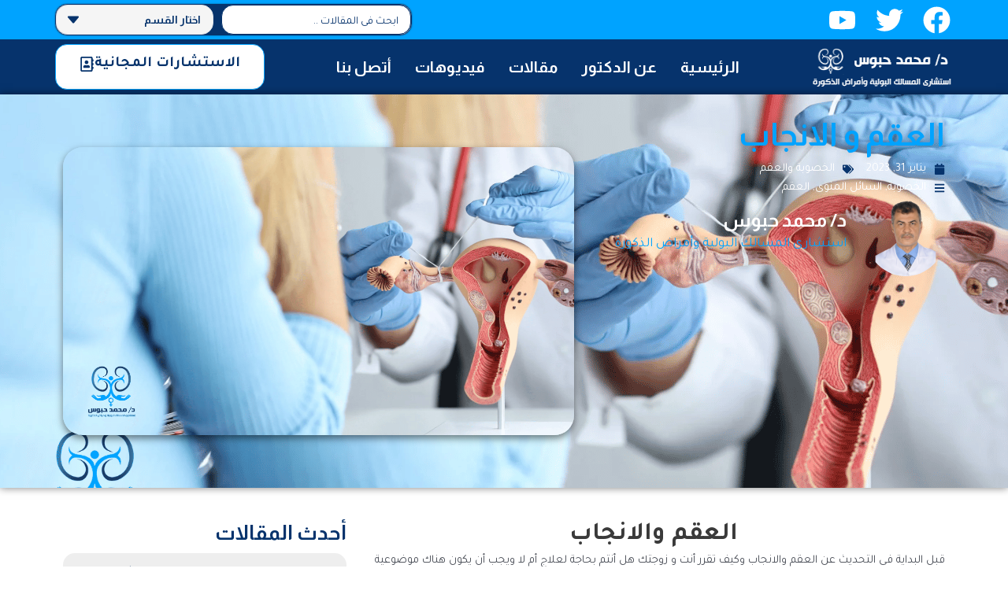

--- FILE ---
content_type: text/html; charset=UTF-8
request_url: https://mhabos.com/%D8%A7%D9%84%D8%B9%D9%82%D9%85-%D9%88-%D8%A7%D9%84%D8%A7%D9%86%D8%AC%D8%A7%D8%A8/
body_size: 50066
content:
<!DOCTYPE html>
<html dir="rtl" lang="ar" prefix="og: https://ogp.me/ns#">
<head>
<meta charset="UTF-8">
<meta name="viewport" content="width=device-width, initial-scale=1">
	<link rel="profile" href="https://gmpg.org/xfn/11"> 
		<style>img:is([sizes="auto" i], [sizes^="auto," i]) { contain-intrinsic-size: 3000px 1500px }</style>
	
<!-- تحسين مُحركات البحث بواسطة رانك ماث برو (Rank Math PRO)-  https://s.rankmath.com/home -->
<title>العقم و الانجاب - الدكتور محمد حبوس | استشارى جراحة المسالك البوليه وامراض الذكوره</title><link rel="preload" data-rocket-preload as="style" href="https://fonts.googleapis.com/css?family=Almarai%3A100%2C100italic%2C200%2C200italic%2C300%2C300italic%2C400%2C400italic%2C500%2C500italic%2C600%2C600italic%2C700%2C700italic%2C800%2C800italic%2C900%2C900italic%7CTajawal%3A100%2C100italic%2C200%2C200italic%2C300%2C300italic%2C400%2C400italic%2C500%2C500italic%2C600%2C600italic%2C700%2C700italic%2C800%2C800italic%2C900%2C900italic%7CRoboto%3A100%2C100italic%2C200%2C200italic%2C300%2C300italic%2C400%2C400italic%2C500%2C500italic%2C600%2C600italic%2C700%2C700italic%2C800%2C800italic%2C900%2C900italic&#038;display=swap" /><link rel="stylesheet" href="https://fonts.googleapis.com/css?family=Almarai%3A100%2C100italic%2C200%2C200italic%2C300%2C300italic%2C400%2C400italic%2C500%2C500italic%2C600%2C600italic%2C700%2C700italic%2C800%2C800italic%2C900%2C900italic%7CTajawal%3A100%2C100italic%2C200%2C200italic%2C300%2C300italic%2C400%2C400italic%2C500%2C500italic%2C600%2C600italic%2C700%2C700italic%2C800%2C800italic%2C900%2C900italic%7CRoboto%3A100%2C100italic%2C200%2C200italic%2C300%2C300italic%2C400%2C400italic%2C500%2C500italic%2C600%2C600italic%2C700%2C700italic%2C800%2C800italic%2C900%2C900italic&#038;display=swap" media="print" onload="this.media='all'" /><noscript><link rel="stylesheet" href="https://fonts.googleapis.com/css?family=Almarai%3A100%2C100italic%2C200%2C200italic%2C300%2C300italic%2C400%2C400italic%2C500%2C500italic%2C600%2C600italic%2C700%2C700italic%2C800%2C800italic%2C900%2C900italic%7CTajawal%3A100%2C100italic%2C200%2C200italic%2C300%2C300italic%2C400%2C400italic%2C500%2C500italic%2C600%2C600italic%2C700%2C700italic%2C800%2C800italic%2C900%2C900italic%7CRoboto%3A100%2C100italic%2C200%2C200italic%2C300%2C300italic%2C400%2C400italic%2C500%2C500italic%2C600%2C600italic%2C700%2C700italic%2C800%2C800italic%2C900%2C900italic&#038;display=swap" /></noscript>
<meta name="description" content="قبل البداية فى التحديث عن العقم والانجاب وكيف تقرر أنت و زوجتك هل أنتم بحاجة لعلاج أم لا ويجب أن يكون هناك موضوعية وصراحة ونقاش جاد يبين الزوجين بهذا الخصوص"/>
<meta name="robots" content="index, follow, max-snippet:-1, max-video-preview:-1, max-image-preview:large"/>
<link rel="canonical" href="https://mhabos.com/%d8%a7%d9%84%d8%b9%d9%82%d9%85-%d9%88-%d8%a7%d9%84%d8%a7%d9%86%d8%ac%d8%a7%d8%a8/" />
<meta property="og:locale" content="ar_AR" />
<meta property="og:type" content="article" />
<meta property="og:title" content="العقم و الانجاب - الدكتور محمد حبوس | استشارى جراحة المسالك البوليه وامراض الذكوره" />
<meta property="og:description" content="قبل البداية فى التحديث عن العقم والانجاب وكيف تقرر أنت و زوجتك هل أنتم بحاجة لعلاج أم لا ويجب أن يكون هناك موضوعية وصراحة ونقاش جاد يبين الزوجين بهذا الخصوص" />
<meta property="og:url" content="https://mhabos.com/%d8%a7%d9%84%d8%b9%d9%82%d9%85-%d9%88-%d8%a7%d9%84%d8%a7%d9%86%d8%ac%d8%a7%d8%a8/" />
<meta property="og:site_name" content="الدكتور محمد حبوس | استشارى جراحة المسالك البوليه وامراض الذكوره" />
<meta property="article:tag" content="الخصوبة" />
<meta property="article:tag" content="السائل المنوى" />
<meta property="article:tag" content="العقم" />
<meta property="article:section" content="الخصوبة والعقم" />
<meta property="og:updated_time" content="2023-02-03T14:05:29+02:00" />
<meta property="og:image" content="https://mhabos.com/wp-content/uploads/2010/02/العقم-و-الانجاب-1.png" />
<meta property="og:image:secure_url" content="https://mhabos.com/wp-content/uploads/2010/02/العقم-و-الانجاب-1.png" />
<meta property="og:image:width" content="1280" />
<meta property="og:image:height" content="720" />
<meta property="og:image:alt" content="العقم و الانجاب" />
<meta property="og:image:type" content="image/png" />
<meta property="article:published_time" content="2023-01-31T15:55:56+02:00" />
<meta property="article:modified_time" content="2023-02-03T14:05:29+02:00" />
<meta name="twitter:card" content="summary_large_image" />
<meta name="twitter:title" content="العقم و الانجاب - الدكتور محمد حبوس | استشارى جراحة المسالك البوليه وامراض الذكوره" />
<meta name="twitter:description" content="قبل البداية فى التحديث عن العقم والانجاب وكيف تقرر أنت و زوجتك هل أنتم بحاجة لعلاج أم لا ويجب أن يكون هناك موضوعية وصراحة ونقاش جاد يبين الزوجين بهذا الخصوص" />
<meta name="twitter:image" content="https://mhabos.com/wp-content/uploads/2010/02/العقم-و-الانجاب-1.png" />
<meta name="twitter:label1" content="كُتب بواسطة" />
<meta name="twitter:data1" content="د/ محمد حبوس" />
<meta name="twitter:label2" content="مدة القراءة" />
<meta name="twitter:data2" content="10 دقائق" />
<script type="application/ld+json" class="rank-math-schema-pro">{"@context":"https://schema.org","@graph":[{"@type":["Person","Organization"],"@id":"https://mhabos.com/#person","name":"\u0627\u0644\u062f\u0643\u062a\u0648\u0631 \u0645\u062d\u0645\u062f \u062d\u0628\u0648\u0633 | \u0627\u0633\u062a\u0634\u0627\u0631\u0649 \u062c\u0631\u0627\u062d\u0629 \u0627\u0644\u0645\u0633\u0627\u0644\u0643 \u0627\u0644\u0628\u0648\u0644\u064a\u0647 \u0648\u0627\u0645\u0631\u0627\u0636 \u0627\u0644\u0630\u0643\u0648\u0631\u0647","logo":{"@type":"ImageObject","@id":"https://mhabos.com/#logo","url":"https://mhabos.com/wp-content/uploads/2023/01/\u0644\u0648\u062c\u0648-\u0645\u0648\u0642\u0639-\u062f\u0643\u062a\u0648\u0631-\u0645\u062d\u0645\u062f-\u062d\u0628\u0648\u0633.png","contentUrl":"https://mhabos.com/wp-content/uploads/2023/01/\u0644\u0648\u062c\u0648-\u0645\u0648\u0642\u0639-\u062f\u0643\u062a\u0648\u0631-\u0645\u062d\u0645\u062f-\u062d\u0628\u0648\u0633.png","caption":"\u0627\u0644\u062f\u0643\u062a\u0648\u0631 \u0645\u062d\u0645\u062f \u062d\u0628\u0648\u0633 | \u0627\u0633\u062a\u0634\u0627\u0631\u0649 \u062c\u0631\u0627\u062d\u0629 \u0627\u0644\u0645\u0633\u0627\u0644\u0643 \u0627\u0644\u0628\u0648\u0644\u064a\u0647 \u0648\u0627\u0645\u0631\u0627\u0636 \u0627\u0644\u0630\u0643\u0648\u0631\u0647","inLanguage":"ar"},"image":{"@type":"ImageObject","@id":"https://mhabos.com/#logo","url":"https://mhabos.com/wp-content/uploads/2023/01/\u0644\u0648\u062c\u0648-\u0645\u0648\u0642\u0639-\u062f\u0643\u062a\u0648\u0631-\u0645\u062d\u0645\u062f-\u062d\u0628\u0648\u0633.png","contentUrl":"https://mhabos.com/wp-content/uploads/2023/01/\u0644\u0648\u062c\u0648-\u0645\u0648\u0642\u0639-\u062f\u0643\u062a\u0648\u0631-\u0645\u062d\u0645\u062f-\u062d\u0628\u0648\u0633.png","caption":"\u0627\u0644\u062f\u0643\u062a\u0648\u0631 \u0645\u062d\u0645\u062f \u062d\u0628\u0648\u0633 | \u0627\u0633\u062a\u0634\u0627\u0631\u0649 \u062c\u0631\u0627\u062d\u0629 \u0627\u0644\u0645\u0633\u0627\u0644\u0643 \u0627\u0644\u0628\u0648\u0644\u064a\u0647 \u0648\u0627\u0645\u0631\u0627\u0636 \u0627\u0644\u0630\u0643\u0648\u0631\u0647","inLanguage":"ar"}},{"@type":"WebSite","@id":"https://mhabos.com/#website","url":"https://mhabos.com","name":"\u0627\u0644\u062f\u0643\u062a\u0648\u0631 \u0645\u062d\u0645\u062f \u062d\u0628\u0648\u0633 | \u0627\u0633\u062a\u0634\u0627\u0631\u0649 \u062c\u0631\u0627\u062d\u0629 \u0627\u0644\u0645\u0633\u0627\u0644\u0643 \u0627\u0644\u0628\u0648\u0644\u064a\u0647 \u0648\u0627\u0645\u0631\u0627\u0636 \u0627\u0644\u0630\u0643\u0648\u0631\u0647","publisher":{"@id":"https://mhabos.com/#person"},"inLanguage":"ar"},{"@type":"ImageObject","@id":"https://mhabos.com/wp-content/uploads/2010/02/\u0627\u0644\u0639\u0642\u0645-\u0648-\u0627\u0644\u0627\u0646\u062c\u0627\u0628-1.png","url":"https://mhabos.com/wp-content/uploads/2010/02/\u0627\u0644\u0639\u0642\u0645-\u0648-\u0627\u0644\u0627\u0646\u062c\u0627\u0628-1.png","width":"1280","height":"720","caption":"\u0627\u0644\u0639\u0642\u0645 \u0648 \u0627\u0644\u0627\u0646\u062c\u0627\u0628","inLanguage":"ar"},{"@type":"BreadcrumbList","@id":"https://mhabos.com/%d8%a7%d9%84%d8%b9%d9%82%d9%85-%d9%88-%d8%a7%d9%84%d8%a7%d9%86%d8%ac%d8%a7%d8%a8/#breadcrumb","itemListElement":[{"@type":"ListItem","position":"1","item":{"@id":"https://mhabos.com","name":"Home"}},{"@type":"ListItem","position":"2","item":{"@id":"https://mhabos.com/category/fertility-infertility/","name":"\u0627\u0644\u062e\u0635\u0648\u0628\u0629 \u0648\u0627\u0644\u0639\u0642\u0645"}},{"@type":"ListItem","position":"3","item":{"@id":"https://mhabos.com/%d8%a7%d9%84%d8%b9%d9%82%d9%85-%d9%88-%d8%a7%d9%84%d8%a7%d9%86%d8%ac%d8%a7%d8%a8/","name":"\u0627\u0644\u0639\u0642\u0645 \u0648 \u0627\u0644\u0627\u0646\u062c\u0627\u0628"}}]},{"@type":"WebPage","@id":"https://mhabos.com/%d8%a7%d9%84%d8%b9%d9%82%d9%85-%d9%88-%d8%a7%d9%84%d8%a7%d9%86%d8%ac%d8%a7%d8%a8/#webpage","url":"https://mhabos.com/%d8%a7%d9%84%d8%b9%d9%82%d9%85-%d9%88-%d8%a7%d9%84%d8%a7%d9%86%d8%ac%d8%a7%d8%a8/","name":"\u0627\u0644\u0639\u0642\u0645 \u0648 \u0627\u0644\u0627\u0646\u062c\u0627\u0628 - \u0627\u0644\u062f\u0643\u062a\u0648\u0631 \u0645\u062d\u0645\u062f \u062d\u0628\u0648\u0633 | \u0627\u0633\u062a\u0634\u0627\u0631\u0649 \u062c\u0631\u0627\u062d\u0629 \u0627\u0644\u0645\u0633\u0627\u0644\u0643 \u0627\u0644\u0628\u0648\u0644\u064a\u0647 \u0648\u0627\u0645\u0631\u0627\u0636 \u0627\u0644\u0630\u0643\u0648\u0631\u0647","datePublished":"2023-01-31T15:55:56+02:00","dateModified":"2023-02-03T14:05:29+02:00","isPartOf":{"@id":"https://mhabos.com/#website"},"primaryImageOfPage":{"@id":"https://mhabos.com/wp-content/uploads/2010/02/\u0627\u0644\u0639\u0642\u0645-\u0648-\u0627\u0644\u0627\u0646\u062c\u0627\u0628-1.png"},"inLanguage":"ar","breadcrumb":{"@id":"https://mhabos.com/%d8%a7%d9%84%d8%b9%d9%82%d9%85-%d9%88-%d8%a7%d9%84%d8%a7%d9%86%d8%ac%d8%a7%d8%a8/#breadcrumb"}},{"@type":"Person","@id":"https://mhabos.com/author/admin/","name":"\u062f/ \u0645\u062d\u0645\u062f \u062d\u0628\u0648\u0633","url":"https://mhabos.com/author/admin/","image":{"@type":"ImageObject","@id":"https://secure.gravatar.com/avatar/ae5684a29446a1fadafa3d14a6dd8b1a?s=96&amp;d=mm&amp;r=g","url":"https://secure.gravatar.com/avatar/ae5684a29446a1fadafa3d14a6dd8b1a?s=96&amp;d=mm&amp;r=g","caption":"\u062f/ \u0645\u062d\u0645\u062f \u062d\u0628\u0648\u0633","inLanguage":"ar"}},{"@type":"BlogPosting","headline":"\u0627\u0644\u0639\u0642\u0645 \u0648 \u0627\u0644\u0627\u0646\u062c\u0627\u0628 - \u0627\u0644\u062f\u0643\u062a\u0648\u0631 \u0645\u062d\u0645\u062f \u062d\u0628\u0648\u0633 | \u0627\u0633\u062a\u0634\u0627\u0631\u0649 \u062c\u0631\u0627\u062d\u0629 \u0627\u0644\u0645\u0633\u0627\u0644\u0643 \u0627\u0644\u0628\u0648\u0644\u064a\u0647 \u0648\u0627\u0645\u0631\u0627\u0636 \u0627\u0644\u0630\u0643\u0648\u0631\u0647","keywords":"\u0627\u0644\u0639\u0642\u0645,\u0627\u0644\u0627\u0646\u062c\u0627\u0628","datePublished":"2023-01-31T15:55:56+02:00","dateModified":"2023-02-03T14:05:29+02:00","articleSection":"\u0627\u0644\u062e\u0635\u0648\u0628\u0629 \u0648\u0627\u0644\u0639\u0642\u0645","author":{"@id":"https://mhabos.com/author/admin/","name":"\u062f/ \u0645\u062d\u0645\u062f \u062d\u0628\u0648\u0633"},"publisher":{"@id":"https://mhabos.com/#person"},"description":"\u0642\u0628\u0644 \u0627\u0644\u0628\u062f\u0627\u064a\u0629 \u0641\u0649 \u0627\u0644\u062a\u062d\u062f\u064a\u062b \u0639\u0646 \u0627\u0644\u0639\u0642\u0645 \u0648\u0627\u0644\u0627\u0646\u062c\u0627\u0628 \u0648\u0643\u064a\u0641 \u062a\u0642\u0631\u0631 \u0623\u0646\u062a \u0648 \u0632\u0648\u062c\u062a\u0643 \u0647\u0644 \u0623\u0646\u062a\u0645 \u0628\u062d\u0627\u062c\u0629 \u0644\u0639\u0644\u0627\u062c \u0623\u0645 \u0644\u0627 \u0648\u064a\u062c\u0628 \u0623\u0646 \u064a\u0643\u0648\u0646 \u0647\u0646\u0627\u0643 \u0645\u0648\u0636\u0648\u0639\u064a\u0629 \u0648\u0635\u0631\u0627\u062d\u0629 \u0648\u0646\u0642\u0627\u0634 \u062c\u0627\u062f \u064a\u0628\u064a\u0646 \u0627\u0644\u0632\u0648\u062c\u064a\u0646 \u0628\u0647\u0630\u0627 \u0627\u0644\u062e\u0635\u0648\u0635","name":"\u0627\u0644\u0639\u0642\u0645 \u0648 \u0627\u0644\u0627\u0646\u062c\u0627\u0628 - \u0627\u0644\u062f\u0643\u062a\u0648\u0631 \u0645\u062d\u0645\u062f \u062d\u0628\u0648\u0633 | \u0627\u0633\u062a\u0634\u0627\u0631\u0649 \u062c\u0631\u0627\u062d\u0629 \u0627\u0644\u0645\u0633\u0627\u0644\u0643 \u0627\u0644\u0628\u0648\u0644\u064a\u0647 \u0648\u0627\u0645\u0631\u0627\u0636 \u0627\u0644\u0630\u0643\u0648\u0631\u0647","@id":"https://mhabos.com/%d8%a7%d9%84%d8%b9%d9%82%d9%85-%d9%88-%d8%a7%d9%84%d8%a7%d9%86%d8%ac%d8%a7%d8%a8/#richSnippet","isPartOf":{"@id":"https://mhabos.com/%d8%a7%d9%84%d8%b9%d9%82%d9%85-%d9%88-%d8%a7%d9%84%d8%a7%d9%86%d8%ac%d8%a7%d8%a8/#webpage"},"image":{"@id":"https://mhabos.com/wp-content/uploads/2010/02/\u0627\u0644\u0639\u0642\u0645-\u0648-\u0627\u0644\u0627\u0646\u062c\u0627\u0628-1.png"},"inLanguage":"ar","mainEntityOfPage":{"@id":"https://mhabos.com/%d8%a7%d9%84%d8%b9%d9%82%d9%85-%d9%88-%d8%a7%d9%84%d8%a7%d9%86%d8%ac%d8%a7%d8%a8/#webpage"}}]}</script>
<!-- /إضافة تحسين محركات البحث لووردبريس Rank Math -->

<link rel='dns-prefetch' href='//stats.wp.com' />
<link href='https://fonts.gstatic.com' crossorigin rel='preconnect' />
<link rel="alternate" type="application/rss+xml" title="الدكتور محمد حبوس | استشارى جراحة المسالك البوليه وامراض الذكوره &laquo; الخلاصة" href="https://mhabos.com/feed/" />
<link rel="alternate" type="application/rss+xml" title="الدكتور محمد حبوس | استشارى جراحة المسالك البوليه وامراض الذكوره &laquo; خلاصة التعليقات" href="https://mhabos.com/comments/feed/" />
<link rel="alternate" type="application/rss+xml" title="الدكتور محمد حبوس | استشارى جراحة المسالك البوليه وامراض الذكوره &laquo; العقم و الانجاب خلاصة التعليقات" href="https://mhabos.com/%d8%a7%d9%84%d8%b9%d9%82%d9%85-%d9%88-%d8%a7%d9%84%d8%a7%d9%86%d8%ac%d8%a7%d8%a8/feed/" />
<link rel='stylesheet' id='jet-menu-astra-css' href='https://mhabos.com/wp-content/plugins/jet-menu/integration/themes/astra/assets/css/style.css?ver=2.4.7' media='all' />
<link rel='stylesheet' id='astra-theme-css-rtl-css' href='https://mhabos.com/wp-content/themes/astra/assets/css/minified/main.min-rtl.css?ver=4.8.7' media='all' />
<style id='astra-theme-css-inline-css'>
:root{--ast-post-nav-space:0;--ast-container-default-xlg-padding:3em;--ast-container-default-lg-padding:3em;--ast-container-default-slg-padding:2em;--ast-container-default-md-padding:3em;--ast-container-default-sm-padding:3em;--ast-container-default-xs-padding:2.4em;--ast-container-default-xxs-padding:1.8em;--ast-code-block-background:#EEEEEE;--ast-comment-inputs-background:#FAFAFA;--ast-normal-container-width:1200px;--ast-narrow-container-width:750px;--ast-blog-title-font-weight:normal;--ast-blog-meta-weight:inherit;}html{font-size:93.75%;}a{color:#00a3ff;}a:hover,a:focus{color:var(--ast-global-color-1);}body,button,input,select,textarea,.ast-button,.ast-custom-button{font-family:-apple-system,BlinkMacSystemFont,Segoe UI,Roboto,Oxygen-Sans,Ubuntu,Cantarell,Helvetica Neue,sans-serif;font-weight:inherit;font-size:15px;font-size:1rem;line-height:var(--ast-body-line-height,1.65em);}blockquote{color:var(--ast-global-color-3);}h1,.entry-content h1,h2,.entry-content h2,h3,.entry-content h3,h4,.entry-content h4,h5,.entry-content h5,h6,.entry-content h6,.site-title,.site-title a{font-weight:600;}.site-title{font-size:35px;font-size:2.3333333333333rem;display:none;}.site-header .site-description{font-size:15px;font-size:1rem;display:none;}.entry-title{font-size:26px;font-size:1.7333333333333rem;}.archive .ast-article-post .ast-article-inner,.blog .ast-article-post .ast-article-inner,.archive .ast-article-post .ast-article-inner:hover,.blog .ast-article-post .ast-article-inner:hover{overflow:hidden;}h1,.entry-content h1{font-size:40px;font-size:2.6666666666667rem;font-weight:600;line-height:1.4em;}h2,.entry-content h2{font-size:32px;font-size:2.1333333333333rem;font-weight:600;line-height:1.3em;}h3,.entry-content h3{font-size:26px;font-size:1.7333333333333rem;font-weight:600;line-height:1.3em;}h4,.entry-content h4{font-size:24px;font-size:1.6rem;line-height:1.2em;font-weight:600;}h5,.entry-content h5{font-size:20px;font-size:1.3333333333333rem;line-height:1.2em;font-weight:600;}h6,.entry-content h6{font-size:16px;font-size:1.0666666666667rem;line-height:1.25em;font-weight:600;}::selection{background-color:#06336c;color:#ffffff;}body,h1,.entry-title a,.entry-content h1,h2,.entry-content h2,h3,.entry-content h3,h4,.entry-content h4,h5,.entry-content h5,h6,.entry-content h6{color:var(--ast-global-color-3);}.tagcloud a:hover,.tagcloud a:focus,.tagcloud a.current-item{color:#ffffff;border-color:#00a3ff;background-color:#00a3ff;}input:focus,input[type="text"]:focus,input[type="email"]:focus,input[type="url"]:focus,input[type="password"]:focus,input[type="reset"]:focus,input[type="search"]:focus,textarea:focus{border-color:#00a3ff;}input[type="radio"]:checked,input[type=reset],input[type="checkbox"]:checked,input[type="checkbox"]:hover:checked,input[type="checkbox"]:focus:checked,input[type=range]::-webkit-slider-thumb{border-color:#00a3ff;background-color:#00a3ff;box-shadow:none;}.site-footer a:hover + .post-count,.site-footer a:focus + .post-count{background:#00a3ff;border-color:#00a3ff;}.single .nav-links .nav-previous,.single .nav-links .nav-next{color:#00a3ff;}.entry-meta,.entry-meta *{line-height:1.45;color:#00a3ff;}.entry-meta a:not(.ast-button):hover,.entry-meta a:not(.ast-button):hover *,.entry-meta a:not(.ast-button):focus,.entry-meta a:not(.ast-button):focus *,.page-links > .page-link,.page-links .page-link:hover,.post-navigation a:hover{color:var(--ast-global-color-1);}#cat option,.secondary .calendar_wrap thead a,.secondary .calendar_wrap thead a:visited{color:#00a3ff;}.secondary .calendar_wrap #today,.ast-progress-val span{background:#00a3ff;}.secondary a:hover + .post-count,.secondary a:focus + .post-count{background:#00a3ff;border-color:#00a3ff;}.calendar_wrap #today > a{color:#ffffff;}.page-links .page-link,.single .post-navigation a{color:#00a3ff;}.ast-search-menu-icon .search-form button.search-submit{padding:0 4px;}.ast-search-menu-icon form.search-form{padding-right:0;}.ast-search-menu-icon.slide-search input.search-field{width:0;}.ast-header-search .ast-search-menu-icon.ast-dropdown-active .search-form,.ast-header-search .ast-search-menu-icon.ast-dropdown-active .search-field:focus{transition:all 0.2s;}.search-form input.search-field:focus{outline:none;}.ast-archive-title{color:var(--ast-global-color-2);}.widget-title,.widget .wp-block-heading{font-size:21px;font-size:1.4rem;color:var(--ast-global-color-2);}.single .ast-author-details .author-title{color:var(--ast-global-color-1);}.ast-single-post .entry-content a,.ast-comment-content a:not(.ast-comment-edit-reply-wrap a){text-decoration:underline;}.ast-single-post .wp-block-button .wp-block-button__link,.ast-single-post .elementor-button-wrapper .elementor-button,.ast-single-post .entry-content .uagb-tab a,.ast-single-post .entry-content .uagb-ifb-cta a,.ast-single-post .entry-content .wp-block-uagb-buttons a,.ast-single-post .entry-content .uabb-module-content a,.ast-single-post .entry-content .uagb-post-grid a,.ast-single-post .entry-content .uagb-timeline a,.ast-single-post .entry-content .uagb-toc__wrap a,.ast-single-post .entry-content .uagb-taxomony-box a,.ast-single-post .entry-content .woocommerce a,.entry-content .wp-block-latest-posts > li > a,.ast-single-post .entry-content .wp-block-file__button,li.ast-post-filter-single,.ast-single-post .wp-block-buttons .wp-block-button.is-style-outline .wp-block-button__link,.ast-single-post .ast-comment-content .comment-reply-link,.ast-single-post .ast-comment-content .comment-edit-link{text-decoration:none;}.ast-search-menu-icon.slide-search a:focus-visible:focus-visible,.astra-search-icon:focus-visible,#close:focus-visible,a:focus-visible,.ast-menu-toggle:focus-visible,.site .skip-link:focus-visible,.wp-block-loginout input:focus-visible,.wp-block-search.wp-block-search__button-inside .wp-block-search__inside-wrapper,.ast-header-navigation-arrow:focus-visible,.woocommerce .wc-proceed-to-checkout > .checkout-button:focus-visible,.woocommerce .woocommerce-MyAccount-navigation ul li a:focus-visible,.ast-orders-table__row .ast-orders-table__cell:focus-visible,.woocommerce .woocommerce-order-details .order-again > .button:focus-visible,.woocommerce .woocommerce-message a.button.wc-forward:focus-visible,.woocommerce #minus_qty:focus-visible,.woocommerce #plus_qty:focus-visible,a#ast-apply-coupon:focus-visible,.woocommerce .woocommerce-info a:focus-visible,.woocommerce .astra-shop-summary-wrap a:focus-visible,.woocommerce a.wc-forward:focus-visible,#ast-apply-coupon:focus-visible,.woocommerce-js .woocommerce-mini-cart-item a.remove:focus-visible,#close:focus-visible,.button.search-submit:focus-visible,#search_submit:focus,.normal-search:focus-visible,.ast-header-account-wrap:focus-visible,.woocommerce .ast-on-card-button.ast-quick-view-trigger:focus{outline-style:dotted;outline-color:inherit;outline-width:thin;}input:focus,input[type="text"]:focus,input[type="email"]:focus,input[type="url"]:focus,input[type="password"]:focus,input[type="reset"]:focus,input[type="search"]:focus,input[type="number"]:focus,textarea:focus,.wp-block-search__input:focus,[data-section="section-header-mobile-trigger"] .ast-button-wrap .ast-mobile-menu-trigger-minimal:focus,.ast-mobile-popup-drawer.active .menu-toggle-close:focus,.woocommerce-ordering select.orderby:focus,#ast-scroll-top:focus,#coupon_code:focus,.woocommerce-page #comment:focus,.woocommerce #reviews #respond input#submit:focus,.woocommerce a.add_to_cart_button:focus,.woocommerce .button.single_add_to_cart_button:focus,.woocommerce .woocommerce-cart-form button:focus,.woocommerce .woocommerce-cart-form__cart-item .quantity .qty:focus,.woocommerce .woocommerce-billing-fields .woocommerce-billing-fields__field-wrapper .woocommerce-input-wrapper > .input-text:focus,.woocommerce #order_comments:focus,.woocommerce #place_order:focus,.woocommerce .woocommerce-address-fields .woocommerce-address-fields__field-wrapper .woocommerce-input-wrapper > .input-text:focus,.woocommerce .woocommerce-MyAccount-content form button:focus,.woocommerce .woocommerce-MyAccount-content .woocommerce-EditAccountForm .woocommerce-form-row .woocommerce-Input.input-text:focus,.woocommerce .ast-woocommerce-container .woocommerce-pagination ul.page-numbers li a:focus,body #content .woocommerce form .form-row .select2-container--default .select2-selection--single:focus,#ast-coupon-code:focus,.woocommerce.woocommerce-js .quantity input[type=number]:focus,.woocommerce-js .woocommerce-mini-cart-item .quantity input[type=number]:focus,.woocommerce p#ast-coupon-trigger:focus{border-style:dotted;border-color:inherit;border-width:thin;}input{outline:none;}.ast-logo-title-inline .site-logo-img{padding-right:1em;}.site-logo-img img{ transition:all 0.2s linear;}body .ast-oembed-container *{position:absolute;top:0;width:100%;height:100%;right:0;}body .wp-block-embed-pocket-casts .ast-oembed-container *{position:unset;}.ast-single-post-featured-section + article {margin-top: 2em;}.site-content .ast-single-post-featured-section img {width: 100%;overflow: hidden;object-fit: cover;}.site > .ast-single-related-posts-container {margin-top: 0;}@media (min-width: 922px) {.ast-desktop .ast-container--narrow {max-width: var(--ast-narrow-container-width);margin: 0 auto;}}.ast-page-builder-template .hentry {margin: 0;}.ast-page-builder-template .site-content > .ast-container {max-width: 100%;padding: 0;}.ast-page-builder-template .site .site-content #primary {padding: 0;margin: 0;}.ast-page-builder-template .no-results {text-align: center;margin: 4em auto;}.ast-page-builder-template .ast-pagination {padding: 2em;}.ast-page-builder-template .entry-header.ast-no-title.ast-no-thumbnail {margin-top: 0;}.ast-page-builder-template .entry-header.ast-header-without-markup {margin-top: 0;margin-bottom: 0;}.ast-page-builder-template .entry-header.ast-no-title.ast-no-meta {margin-bottom: 0;}.ast-page-builder-template.single .post-navigation {padding-bottom: 2em;}.ast-page-builder-template.single-post .site-content > .ast-container {max-width: 100%;}.ast-page-builder-template .entry-header {margin-top: 2em;margin-left: auto;margin-right: auto;}.ast-single-post.ast-page-builder-template .site-main > article,.woocommerce.ast-page-builder-template .site-main {padding-top: 2em;padding-left: 20px;padding-right: 20px;}.ast-page-builder-template .ast-archive-description {margin: 2em auto 0;padding-left: 20px;padding-right: 20px;}.ast-page-builder-template .ast-row {margin-left: 0;margin-right: 0;}.single.ast-page-builder-template .entry-header + .entry-content,.single.ast-page-builder-template .ast-single-entry-banner + .site-content article .entry-content {margin-bottom: 2em;}@media(min-width: 921px) {.ast-page-builder-template.archive.ast-right-sidebar .ast-row article,.ast-page-builder-template.archive.ast-left-sidebar .ast-row article {padding-left: 0;padding-right: 0;}}@media (max-width:921.9px){#ast-desktop-header{display:none;}}@media (min-width:922px){#ast-mobile-header{display:none;}}@media( max-width: 420px ) {.single .nav-links .nav-previous,.single .nav-links .nav-next {width: 100%;text-align: center;}}.wp-block-buttons.aligncenter{justify-content:center;}@media (max-width:921px){.ast-theme-transparent-header #primary,.ast-theme-transparent-header #secondary{padding:0;}}@media (max-width:921px){.ast-plain-container.ast-no-sidebar #primary{padding:0;}}.ast-plain-container.ast-no-sidebar #primary{margin-top:0;margin-bottom:0;}@media (min-width:1200px){.ast-plain-container.ast-no-sidebar #primary{margin-top:60px;margin-bottom:60px;}}.wp-block-button.is-style-outline .wp-block-button__link{border-color:#06336c;}div.wp-block-button.is-style-outline > .wp-block-button__link:not(.has-text-color),div.wp-block-button.wp-block-button__link.is-style-outline:not(.has-text-color){color:#06336c;}.wp-block-button.is-style-outline .wp-block-button__link:hover,.wp-block-buttons .wp-block-button.is-style-outline .wp-block-button__link:focus,.wp-block-buttons .wp-block-button.is-style-outline > .wp-block-button__link:not(.has-text-color):hover,.wp-block-buttons .wp-block-button.wp-block-button__link.is-style-outline:not(.has-text-color):hover{color:#ffffff;background-color:var(--ast-global-color-1);border-color:var(--ast-global-color-1);}.post-page-numbers.current .page-link,.ast-pagination .page-numbers.current{color:#ffffff;border-color:#06336c;background-color:#06336c;}.wp-block-button.is-style-outline .wp-block-button__link.wp-element-button,.ast-outline-button{border-color:#06336c;font-family:inherit;font-weight:inherit;line-height:1em;}.wp-block-buttons .wp-block-button.is-style-outline > .wp-block-button__link:not(.has-text-color),.wp-block-buttons .wp-block-button.wp-block-button__link.is-style-outline:not(.has-text-color),.ast-outline-button{color:#06336c;}.wp-block-button.is-style-outline .wp-block-button__link:hover,.wp-block-buttons .wp-block-button.is-style-outline .wp-block-button__link:focus,.wp-block-buttons .wp-block-button.is-style-outline > .wp-block-button__link:not(.has-text-color):hover,.wp-block-buttons .wp-block-button.wp-block-button__link.is-style-outline:not(.has-text-color):hover,.ast-outline-button:hover,.ast-outline-button:focus,.wp-block-uagb-buttons-child .uagb-buttons-repeater.ast-outline-button:hover,.wp-block-uagb-buttons-child .uagb-buttons-repeater.ast-outline-button:focus{color:#ffffff;background-color:var(--ast-global-color-1);border-color:var(--ast-global-color-1);}.wp-block-button .wp-block-button__link.wp-element-button.is-style-outline:not(.has-background),.wp-block-button.is-style-outline>.wp-block-button__link.wp-element-button:not(.has-background),.ast-outline-button{background-color:transparent;}.entry-content[data-ast-blocks-layout] > figure{margin-bottom:1em;}h1.widget-title{font-weight:600;}h2.widget-title{font-weight:600;}h3.widget-title{font-weight:600;}#page{display:flex;flex-direction:column;min-height:100vh;}.ast-404-layout-1 h1.page-title{color:var(--ast-global-color-2);}.single .post-navigation a{line-height:1em;height:inherit;}.error-404 .page-sub-title{font-size:1.5rem;font-weight:inherit;}.search .site-content .content-area .search-form{margin-bottom:0;}#page .site-content{flex-grow:1;}.widget{margin-bottom:1.25em;}#secondary li{line-height:1.5em;}#secondary .wp-block-group h2{margin-bottom:0.7em;}#secondary h2{font-size:1.7rem;}.ast-separate-container .ast-article-post,.ast-separate-container .ast-article-single,.ast-separate-container .comment-respond{padding:3em;}.ast-separate-container .ast-article-single .ast-article-single{padding:0;}.ast-article-single .wp-block-post-template-is-layout-grid{padding-right:0;}.ast-separate-container .comments-title,.ast-narrow-container .comments-title{padding:1.5em 2em;}.ast-page-builder-template .comment-form-textarea,.ast-comment-formwrap .ast-grid-common-col{padding:0;}.ast-comment-formwrap{padding:0;display:inline-flex;column-gap:20px;width:100%;margin-left:0;margin-right:0;}.comments-area textarea#comment:focus,.comments-area textarea#comment:active,.comments-area .ast-comment-formwrap input[type="text"]:focus,.comments-area .ast-comment-formwrap input[type="text"]:active {box-shadow:none;outline:none;}.archive.ast-page-builder-template .entry-header{margin-top:2em;}.ast-page-builder-template .ast-comment-formwrap{width:100%;}.entry-title{margin-bottom:0.5em;}.ast-archive-description p{font-size:inherit;font-weight:inherit;line-height:inherit;}.ast-separate-container .ast-comment-list li.depth-1,.hentry{margin-bottom:2em;}@media (min-width:921px){.ast-left-sidebar.ast-page-builder-template #secondary,.archive.ast-right-sidebar.ast-page-builder-template .site-main{padding-right:20px;padding-left:20px;}}@media (max-width:544px){.ast-comment-formwrap.ast-row{column-gap:10px;display:inline-block;}#ast-commentform .ast-grid-common-col{position:relative;width:100%;}}@media (min-width:1201px){.ast-separate-container .ast-article-post,.ast-separate-container .ast-article-single,.ast-separate-container .ast-author-box,.ast-separate-container .ast-404-layout-1,.ast-separate-container .no-results{padding:3em;}}@media (max-width:921px){.ast-separate-container #primary,.ast-separate-container #secondary{padding:1.5em 0;}#primary,#secondary{padding:1.5em 0;margin:0;}.ast-left-sidebar #content > .ast-container{display:flex;flex-direction:column-reverse;width:100%;}}@media (min-width:922px){.ast-separate-container.ast-right-sidebar #primary,.ast-separate-container.ast-left-sidebar #primary{border:0;}.search-no-results.ast-separate-container #primary{margin-bottom:4em;}}.elementor-button-wrapper .elementor-button{border-style:solid;text-decoration:none;border-top-width:0;border-right-width:0;border-left-width:0;border-bottom-width:0;}body .elementor-button.elementor-size-sm,body .elementor-button.elementor-size-xs,body .elementor-button.elementor-size-md,body .elementor-button.elementor-size-lg,body .elementor-button.elementor-size-xl,body .elementor-button{padding-top:15px;padding-right:30px;padding-bottom:15px;padding-left:30px;}@media (max-width:921px){.elementor-button-wrapper .elementor-button.elementor-size-sm,.elementor-button-wrapper .elementor-button.elementor-size-xs,.elementor-button-wrapper .elementor-button.elementor-size-md,.elementor-button-wrapper .elementor-button.elementor-size-lg,.elementor-button-wrapper .elementor-button.elementor-size-xl,.elementor-button-wrapper .elementor-button{padding-top:14px;padding-right:28px;padding-bottom:14px;padding-left:28px;}}@media (max-width:544px){.elementor-button-wrapper .elementor-button.elementor-size-sm,.elementor-button-wrapper .elementor-button.elementor-size-xs,.elementor-button-wrapper .elementor-button.elementor-size-md,.elementor-button-wrapper .elementor-button.elementor-size-lg,.elementor-button-wrapper .elementor-button.elementor-size-xl,.elementor-button-wrapper .elementor-button{padding-top:12px;padding-right:24px;padding-bottom:12px;padding-left:24px;}}.elementor-button-wrapper .elementor-button{border-color:#06336c;background-color:#06336c;}.elementor-button-wrapper .elementor-button:hover,.elementor-button-wrapper .elementor-button:focus{color:#ffffff;background-color:var(--ast-global-color-1);border-color:var(--ast-global-color-1);}.wp-block-button .wp-block-button__link ,.elementor-button-wrapper .elementor-button,.elementor-button-wrapper .elementor-button:visited{color:#ffffff;}.elementor-button-wrapper .elementor-button{line-height:1em;}.wp-block-button .wp-block-button__link:hover,.wp-block-button .wp-block-button__link:focus{color:#ffffff;background-color:var(--ast-global-color-1);border-color:var(--ast-global-color-1);}.elementor-widget-heading h1.elementor-heading-title{line-height:1.4em;}.elementor-widget-heading h2.elementor-heading-title{line-height:1.3em;}.elementor-widget-heading h3.elementor-heading-title{line-height:1.3em;}.elementor-widget-heading h4.elementor-heading-title{line-height:1.2em;}.elementor-widget-heading h5.elementor-heading-title{line-height:1.2em;}.elementor-widget-heading h6.elementor-heading-title{line-height:1.25em;}.wp-block-button .wp-block-button__link,.wp-block-search .wp-block-search__button,body .wp-block-file .wp-block-file__button{border-color:#06336c;background-color:#06336c;color:#ffffff;font-family:inherit;font-weight:inherit;line-height:1em;padding-top:15px;padding-right:30px;padding-bottom:15px;padding-left:30px;}@media (max-width:921px){.wp-block-button .wp-block-button__link,.wp-block-search .wp-block-search__button,body .wp-block-file .wp-block-file__button{padding-top:14px;padding-right:28px;padding-bottom:14px;padding-left:28px;}}@media (max-width:544px){.wp-block-button .wp-block-button__link,.wp-block-search .wp-block-search__button,body .wp-block-file .wp-block-file__button{padding-top:12px;padding-right:24px;padding-bottom:12px;padding-left:24px;}}.menu-toggle,button,.ast-button,.ast-custom-button,.button,input#submit,input[type="button"],input[type="submit"],input[type="reset"],form[CLASS*="wp-block-search__"].wp-block-search .wp-block-search__inside-wrapper .wp-block-search__button,body .wp-block-file .wp-block-file__button,.search .search-submit{border-style:solid;border-top-width:0;border-right-width:0;border-left-width:0;border-bottom-width:0;color:#ffffff;border-color:#06336c;background-color:#06336c;padding-top:15px;padding-right:30px;padding-bottom:15px;padding-left:30px;font-family:inherit;font-weight:inherit;line-height:1em;}button:focus,.menu-toggle:hover,button:hover,.ast-button:hover,.ast-custom-button:hover .button:hover,.ast-custom-button:hover ,input[type=reset]:hover,input[type=reset]:focus,input#submit:hover,input#submit:focus,input[type="button"]:hover,input[type="button"]:focus,input[type="submit"]:hover,input[type="submit"]:focus,form[CLASS*="wp-block-search__"].wp-block-search .wp-block-search__inside-wrapper .wp-block-search__button:hover,form[CLASS*="wp-block-search__"].wp-block-search .wp-block-search__inside-wrapper .wp-block-search__button:focus,body .wp-block-file .wp-block-file__button:hover,body .wp-block-file .wp-block-file__button:focus{color:#ffffff;background-color:var(--ast-global-color-1);border-color:var(--ast-global-color-1);}form[CLASS*="wp-block-search__"].wp-block-search .wp-block-search__inside-wrapper .wp-block-search__button.has-icon{padding-top:calc(15px - 3px);padding-right:calc(30px - 3px);padding-bottom:calc(15px - 3px);padding-left:calc(30px - 3px);}@media (max-width:921px){.menu-toggle,button,.ast-button,.ast-custom-button,.button,input#submit,input[type="button"],input[type="submit"],input[type="reset"],form[CLASS*="wp-block-search__"].wp-block-search .wp-block-search__inside-wrapper .wp-block-search__button,body .wp-block-file .wp-block-file__button,.search .search-submit{padding-top:14px;padding-right:28px;padding-bottom:14px;padding-left:28px;}}@media (max-width:544px){.menu-toggle,button,.ast-button,.ast-custom-button,.button,input#submit,input[type="button"],input[type="submit"],input[type="reset"],form[CLASS*="wp-block-search__"].wp-block-search .wp-block-search__inside-wrapper .wp-block-search__button,body .wp-block-file .wp-block-file__button,.search .search-submit{padding-top:12px;padding-right:24px;padding-bottom:12px;padding-left:24px;}}@media (max-width:921px){.ast-mobile-header-stack .main-header-bar .ast-search-menu-icon{display:inline-block;}.ast-header-break-point.ast-header-custom-item-outside .ast-mobile-header-stack .main-header-bar .ast-search-icon{margin:0;}.ast-comment-avatar-wrap img{max-width:2.5em;}.ast-comment-meta{padding:0 1.8888em 1.3333em;}.ast-separate-container .ast-comment-list li.depth-1{padding:1.5em 2.14em;}.ast-separate-container .comment-respond{padding:2em 2.14em;}}@media (min-width:544px){.ast-container{max-width:100%;}}@media (max-width:544px){.ast-separate-container .ast-article-post,.ast-separate-container .ast-article-single,.ast-separate-container .comments-title,.ast-separate-container .ast-archive-description{padding:1.5em 1em;}.ast-separate-container #content .ast-container{padding-left:0.54em;padding-right:0.54em;}.ast-separate-container .ast-comment-list .bypostauthor{padding:.5em;}.ast-search-menu-icon.ast-dropdown-active .search-field{width:170px;}} #ast-mobile-header .ast-site-header-cart-li a{pointer-events:none;}.ast-separate-container{background-color:var(--ast-global-color-4);}@media (max-width:921px){.site-title{display:block;}.site-header .site-description{display:none;}h1,.entry-content h1{font-size:30px;}h2,.entry-content h2{font-size:25px;}h3,.entry-content h3{font-size:20px;}}@media (max-width:544px){.site-title{display:block;}.site-header .site-description{display:none;}h1,.entry-content h1{font-size:30px;}h2,.entry-content h2{font-size:25px;}h3,.entry-content h3{font-size:20px;}}@media (max-width:921px){html{font-size:85.5%;}}@media (max-width:544px){html{font-size:85.5%;}}@media (min-width:922px){.ast-container{max-width:1240px;}}@media (min-width:922px){.site-content .ast-container{display:flex;}}@media (max-width:921px){.site-content .ast-container{flex-direction:column;}}@media (min-width:922px){.main-header-menu .sub-menu .menu-item.ast-left-align-sub-menu:hover > .sub-menu,.main-header-menu .sub-menu .menu-item.ast-left-align-sub-menu.focus > .sub-menu{margin-left:-0px;}}.site .comments-area{padding-bottom:3em;}.wp-block-file {display: flex;align-items: center;flex-wrap: wrap;justify-content: space-between;}.wp-block-pullquote {border: none;}.wp-block-pullquote blockquote::before {content: "\201D";font-family: "Helvetica",sans-serif;display: flex;transform: rotate( 180deg );font-size: 6rem;font-style: normal;line-height: 1;font-weight: bold;align-items: center;justify-content: center;}.has-text-align-right > blockquote::before {justify-content: flex-start;}.has-text-align-left > blockquote::before {justify-content: flex-end;}figure.wp-block-pullquote.is-style-solid-color blockquote {max-width: 100%;text-align: inherit;}:root {--wp--custom--ast-default-block-top-padding: 3em;--wp--custom--ast-default-block-right-padding: 3em;--wp--custom--ast-default-block-bottom-padding: 3em;--wp--custom--ast-default-block-left-padding: 3em;--wp--custom--ast-container-width: 1200px;--wp--custom--ast-content-width-size: 1200px;--wp--custom--ast-wide-width-size: calc(1200px + var(--wp--custom--ast-default-block-left-padding) + var(--wp--custom--ast-default-block-right-padding));}.ast-narrow-container {--wp--custom--ast-content-width-size: 750px;--wp--custom--ast-wide-width-size: 750px;}@media(max-width: 921px) {:root {--wp--custom--ast-default-block-top-padding: 3em;--wp--custom--ast-default-block-right-padding: 2em;--wp--custom--ast-default-block-bottom-padding: 3em;--wp--custom--ast-default-block-left-padding: 2em;}}@media(max-width: 544px) {:root {--wp--custom--ast-default-block-top-padding: 3em;--wp--custom--ast-default-block-right-padding: 1.5em;--wp--custom--ast-default-block-bottom-padding: 3em;--wp--custom--ast-default-block-left-padding: 1.5em;}}.entry-content > .wp-block-group,.entry-content > .wp-block-cover,.entry-content > .wp-block-columns {padding-top: var(--wp--custom--ast-default-block-top-padding);padding-right: var(--wp--custom--ast-default-block-right-padding);padding-bottom: var(--wp--custom--ast-default-block-bottom-padding);padding-left: var(--wp--custom--ast-default-block-left-padding);}.ast-plain-container.ast-no-sidebar .entry-content > .alignfull,.ast-page-builder-template .ast-no-sidebar .entry-content > .alignfull {margin-left: calc( -50vw + 50%);margin-right: calc( -50vw + 50%);max-width: 100vw;width: 100vw;}.ast-plain-container.ast-no-sidebar .entry-content .alignfull .alignfull,.ast-page-builder-template.ast-no-sidebar .entry-content .alignfull .alignfull,.ast-plain-container.ast-no-sidebar .entry-content .alignfull .alignwide,.ast-page-builder-template.ast-no-sidebar .entry-content .alignfull .alignwide,.ast-plain-container.ast-no-sidebar .entry-content .alignwide .alignfull,.ast-page-builder-template.ast-no-sidebar .entry-content .alignwide .alignfull,.ast-plain-container.ast-no-sidebar .entry-content .alignwide .alignwide,.ast-page-builder-template.ast-no-sidebar .entry-content .alignwide .alignwide,.ast-plain-container.ast-no-sidebar .entry-content .wp-block-column .alignfull,.ast-page-builder-template.ast-no-sidebar .entry-content .wp-block-column .alignfull,.ast-plain-container.ast-no-sidebar .entry-content .wp-block-column .alignwide,.ast-page-builder-template.ast-no-sidebar .entry-content .wp-block-column .alignwide {margin-left: auto;margin-right: auto;width: 100%;}[data-ast-blocks-layout] .wp-block-separator:not(.is-style-dots) {height: 0;}[data-ast-blocks-layout] .wp-block-separator {margin: 20px auto;}[data-ast-blocks-layout] .wp-block-separator:not(.is-style-wide):not(.is-style-dots) {max-width: 100px;}[data-ast-blocks-layout] .wp-block-separator.has-background {padding: 0;}.entry-content[data-ast-blocks-layout] > * {max-width: var(--wp--custom--ast-content-width-size);margin-left: auto;margin-right: auto;}.entry-content[data-ast-blocks-layout] > .alignwide {max-width: var(--wp--custom--ast-wide-width-size);}.entry-content[data-ast-blocks-layout] .alignfull {max-width: none;}.entry-content .wp-block-columns {margin-bottom: 0;}blockquote {margin: 1.5em;border-color: rgba(0,0,0,0.05);}.wp-block-quote:not(.has-text-align-right):not(.has-text-align-center) {border-right: 5px solid rgba(0,0,0,0.05);}.has-text-align-right > blockquote,blockquote.has-text-align-right {border-left: 5px solid rgba(0,0,0,0.05);}.has-text-align-left > blockquote,blockquote.has-text-align-left {border-right: 5px solid rgba(0,0,0,0.05);}.wp-block-site-tagline,.wp-block-latest-posts .read-more {margin-top: 15px;}.wp-block-loginout p label {display: block;}.wp-block-loginout p:not(.login-remember):not(.login-submit) input {width: 100%;}.wp-block-loginout input:focus {border-color: transparent;}.wp-block-loginout input:focus {outline: thin dotted;}.entry-content .wp-block-media-text .wp-block-media-text__content {padding: 0 0 0 8%;}.entry-content .wp-block-media-text.has-media-on-the-right .wp-block-media-text__content {padding: 0 8% 0 0;}.entry-content .wp-block-media-text.has-background .wp-block-media-text__content {padding: 8%;}.entry-content .wp-block-cover:not([class*="background-color"]) .wp-block-cover__inner-container,.entry-content .wp-block-cover:not([class*="background-color"]) .wp-block-cover-image-text,.entry-content .wp-block-cover:not([class*="background-color"]) .wp-block-cover-text,.entry-content .wp-block-cover-image:not([class*="background-color"]) .wp-block-cover__inner-container,.entry-content .wp-block-cover-image:not([class*="background-color"]) .wp-block-cover-image-text,.entry-content .wp-block-cover-image:not([class*="background-color"]) .wp-block-cover-text {color: var(--ast-global-color-5);}.wp-block-loginout .login-remember input {width: 1.1rem;height: 1.1rem;margin: 0 5px 4px 0;vertical-align: middle;}.wp-block-latest-posts > li > *:first-child,.wp-block-latest-posts:not(.is-grid) > li:first-child {margin-top: 0;}.entry-content > .wp-block-buttons,.entry-content > .wp-block-uagb-buttons {margin-bottom: 1.5em;}.wp-block-search__inside-wrapper .wp-block-search__input {padding: 0 10px;color: var(--ast-global-color-3);background: var(--ast-global-color-5);border-color: var(--ast-border-color);}.wp-block-latest-posts .read-more {margin-bottom: 1.5em;}.wp-block-search__no-button .wp-block-search__inside-wrapper .wp-block-search__input {padding-top: 5px;padding-bottom: 5px;}.wp-block-latest-posts .wp-block-latest-posts__post-date,.wp-block-latest-posts .wp-block-latest-posts__post-author {font-size: 1rem;}.wp-block-latest-posts > li > *,.wp-block-latest-posts:not(.is-grid) > li {margin-top: 12px;margin-bottom: 12px;}.ast-page-builder-template .entry-content[data-ast-blocks-layout] > *,.ast-page-builder-template .entry-content[data-ast-blocks-layout] > .alignfull:not(.wp-block-group) > * {max-width: none;}.ast-page-builder-template .entry-content[data-ast-blocks-layout] > .alignwide > * {max-width: var(--wp--custom--ast-wide-width-size);}.ast-page-builder-template .entry-content[data-ast-blocks-layout] > .inherit-container-width > *,.ast-page-builder-template .entry-content[data-ast-blocks-layout] > *:not(.wp-block-group) > *,.entry-content[data-ast-blocks-layout] > .wp-block-cover .wp-block-cover__inner-container {max-width: var(--wp--custom--ast-content-width-size) ;margin-left: auto;margin-right: auto;}.entry-content[data-ast-blocks-layout] .wp-block-cover:not(.alignleft):not(.alignright) {width: auto;}@media(max-width: 1200px) {.ast-separate-container .entry-content > .alignfull,.ast-separate-container .entry-content[data-ast-blocks-layout] > .alignwide,.ast-plain-container .entry-content[data-ast-blocks-layout] > .alignwide,.ast-plain-container .entry-content .alignfull {margin-left: calc(-1 * min(var(--ast-container-default-xlg-padding),20px)) ;margin-right: calc(-1 * min(var(--ast-container-default-xlg-padding),20px));}}@media(min-width: 1201px) {.ast-separate-container .entry-content > .alignfull {margin-left: calc(-1 * var(--ast-container-default-xlg-padding) );margin-right: calc(-1 * var(--ast-container-default-xlg-padding) );}.ast-separate-container .entry-content[data-ast-blocks-layout] > .alignwide,.ast-plain-container .entry-content[data-ast-blocks-layout] > .alignwide {margin-left: calc(-1 * var(--wp--custom--ast-default-block-left-padding) );margin-right: calc(-1 * var(--wp--custom--ast-default-block-right-padding) );}}@media(min-width: 921px) {.ast-separate-container .entry-content .wp-block-group.alignwide:not(.inherit-container-width) > :where(:not(.alignleft):not(.alignright)),.ast-plain-container .entry-content .wp-block-group.alignwide:not(.inherit-container-width) > :where(:not(.alignleft):not(.alignright)) {max-width: calc( var(--wp--custom--ast-content-width-size) + 80px );}.ast-plain-container.ast-right-sidebar .entry-content[data-ast-blocks-layout] .alignfull,.ast-plain-container.ast-left-sidebar .entry-content[data-ast-blocks-layout] .alignfull {margin-left: -60px;margin-right: -60px;}}@media(min-width: 544px) {.entry-content > .alignleft {margin-left: 20px;}.entry-content > .alignright {margin-right: 20px;}}@media (max-width:544px){.wp-block-columns .wp-block-column:not(:last-child){margin-bottom:20px;}.wp-block-latest-posts{margin:0;}}@media( max-width: 600px ) {.entry-content .wp-block-media-text .wp-block-media-text__content,.entry-content .wp-block-media-text.has-media-on-the-right .wp-block-media-text__content {padding: 8% 0 0;}.entry-content .wp-block-media-text.has-background .wp-block-media-text__content {padding: 8%;}}.ast-page-builder-template .entry-header {padding-right: 0;}.ast-narrow-container .site-content .wp-block-uagb-image--align-full .wp-block-uagb-image__figure {max-width: 100%;margin-left: auto;margin-right: auto;}:root .has-ast-global-color-0-color{color:var(--ast-global-color-0);}:root .has-ast-global-color-0-background-color{background-color:var(--ast-global-color-0);}:root .wp-block-button .has-ast-global-color-0-color{color:var(--ast-global-color-0);}:root .wp-block-button .has-ast-global-color-0-background-color{background-color:var(--ast-global-color-0);}:root .has-ast-global-color-1-color{color:var(--ast-global-color-1);}:root .has-ast-global-color-1-background-color{background-color:var(--ast-global-color-1);}:root .wp-block-button .has-ast-global-color-1-color{color:var(--ast-global-color-1);}:root .wp-block-button .has-ast-global-color-1-background-color{background-color:var(--ast-global-color-1);}:root .has-ast-global-color-2-color{color:var(--ast-global-color-2);}:root .has-ast-global-color-2-background-color{background-color:var(--ast-global-color-2);}:root .wp-block-button .has-ast-global-color-2-color{color:var(--ast-global-color-2);}:root .wp-block-button .has-ast-global-color-2-background-color{background-color:var(--ast-global-color-2);}:root .has-ast-global-color-3-color{color:var(--ast-global-color-3);}:root .has-ast-global-color-3-background-color{background-color:var(--ast-global-color-3);}:root .wp-block-button .has-ast-global-color-3-color{color:var(--ast-global-color-3);}:root .wp-block-button .has-ast-global-color-3-background-color{background-color:var(--ast-global-color-3);}:root .has-ast-global-color-4-color{color:var(--ast-global-color-4);}:root .has-ast-global-color-4-background-color{background-color:var(--ast-global-color-4);}:root .wp-block-button .has-ast-global-color-4-color{color:var(--ast-global-color-4);}:root .wp-block-button .has-ast-global-color-4-background-color{background-color:var(--ast-global-color-4);}:root .has-ast-global-color-5-color{color:var(--ast-global-color-5);}:root .has-ast-global-color-5-background-color{background-color:var(--ast-global-color-5);}:root .wp-block-button .has-ast-global-color-5-color{color:var(--ast-global-color-5);}:root .wp-block-button .has-ast-global-color-5-background-color{background-color:var(--ast-global-color-5);}:root .has-ast-global-color-6-color{color:var(--ast-global-color-6);}:root .has-ast-global-color-6-background-color{background-color:var(--ast-global-color-6);}:root .wp-block-button .has-ast-global-color-6-color{color:var(--ast-global-color-6);}:root .wp-block-button .has-ast-global-color-6-background-color{background-color:var(--ast-global-color-6);}:root .has-ast-global-color-7-color{color:var(--ast-global-color-7);}:root .has-ast-global-color-7-background-color{background-color:var(--ast-global-color-7);}:root .wp-block-button .has-ast-global-color-7-color{color:var(--ast-global-color-7);}:root .wp-block-button .has-ast-global-color-7-background-color{background-color:var(--ast-global-color-7);}:root .has-ast-global-color-8-color{color:var(--ast-global-color-8);}:root .has-ast-global-color-8-background-color{background-color:var(--ast-global-color-8);}:root .wp-block-button .has-ast-global-color-8-color{color:var(--ast-global-color-8);}:root .wp-block-button .has-ast-global-color-8-background-color{background-color:var(--ast-global-color-8);}:root{--ast-global-color-0:#0170B9;--ast-global-color-1:#3a3a3a;--ast-global-color-2:#3a3a3a;--ast-global-color-3:#4B4F58;--ast-global-color-4:#F5F5F5;--ast-global-color-5:#FFFFFF;--ast-global-color-6:#E5E5E5;--ast-global-color-7:#424242;--ast-global-color-8:#000000;}:root {--ast-border-color : var(--ast-global-color-6);}.ast-single-entry-banner {-js-display: flex;display: flex;flex-direction: column;justify-content: center;text-align: center;position: relative;background: #eeeeee;}.ast-single-entry-banner[data-banner-layout="layout-1"] {max-width: 1200px;background: inherit;padding: 20px 0;}.ast-single-entry-banner[data-banner-width-type="custom"] {margin: 0 auto;width: 100%;}.ast-single-entry-banner + .site-content .entry-header {margin-bottom: 0;}.site .ast-author-avatar {--ast-author-avatar-size: ;}a.ast-underline-text {text-decoration: underline;}.ast-container > .ast-terms-link {position: relative;display: block;}a.ast-button.ast-badge-tax {padding: 4px 8px;border-radius: 3px;font-size: inherit;}header.entry-header > *:not(:last-child){margin-bottom:10px;}.ast-archive-entry-banner {-js-display: flex;display: flex;flex-direction: column;justify-content: center;text-align: center;position: relative;background: #eeeeee;}.ast-archive-entry-banner[data-banner-width-type="custom"] {margin: 0 auto;width: 100%;}.ast-archive-entry-banner[data-banner-layout="layout-1"] {background: inherit;padding: 20px 0;text-align: left;}body.archive .ast-archive-description{max-width:1200px;width:100%;text-align:left;padding-top:3em;padding-right:3em;padding-bottom:3em;padding-left:3em;}body.archive .ast-archive-description .ast-archive-title,body.archive .ast-archive-description .ast-archive-title *{font-size:40px;font-size:2.6666666666667rem;text-transform:capitalize;}body.archive .ast-archive-description > *:not(:last-child){margin-bottom:10px;}@media (max-width:921px){body.archive .ast-archive-description{text-align:left;}}@media (max-width:544px){body.archive .ast-archive-description{text-align:left;}}.ast-breadcrumbs .trail-browse,.ast-breadcrumbs .trail-items,.ast-breadcrumbs .trail-items li{display:inline-block;margin:0;padding:0;border:none;background:inherit;text-indent:0;text-decoration:none;}.ast-breadcrumbs .trail-browse{font-size:inherit;font-style:inherit;font-weight:inherit;color:inherit;}.ast-breadcrumbs .trail-items{list-style:none;}.trail-items li::after{padding:0 0.3em;content:"\00bb";}.trail-items li:last-of-type::after{display:none;}h1,.entry-content h1,h2,.entry-content h2,h3,.entry-content h3,h4,.entry-content h4,h5,.entry-content h5,h6,.entry-content h6{color:var(--ast-global-color-2);}.entry-title a{color:var(--ast-global-color-2);}@media (max-width:921px){.ast-builder-grid-row-container.ast-builder-grid-row-tablet-3-firstrow .ast-builder-grid-row > *:first-child,.ast-builder-grid-row-container.ast-builder-grid-row-tablet-3-lastrow .ast-builder-grid-row > *:last-child{grid-column:1 / -1;}}@media (max-width:544px){.ast-builder-grid-row-container.ast-builder-grid-row-mobile-3-firstrow .ast-builder-grid-row > *:first-child,.ast-builder-grid-row-container.ast-builder-grid-row-mobile-3-lastrow .ast-builder-grid-row > *:last-child{grid-column:1 / -1;}}.ast-builder-layout-element[data-section="title_tagline"]{display:flex;}@media (max-width:921px){.ast-header-break-point .ast-builder-layout-element[data-section="title_tagline"]{display:flex;}}@media (max-width:544px){.ast-header-break-point .ast-builder-layout-element[data-section="title_tagline"]{display:flex;}}.ast-builder-menu-1{font-family:inherit;font-weight:inherit;}.ast-builder-menu-1 .sub-menu,.ast-builder-menu-1 .inline-on-mobile .sub-menu{border-top-width:2px;border-bottom-width:0px;border-right-width:0px;border-left-width:0px;border-color:#06336c;border-style:solid;}.ast-builder-menu-1 .sub-menu .sub-menu{top:-2px;}.ast-builder-menu-1 .main-header-menu > .menu-item > .sub-menu,.ast-builder-menu-1 .main-header-menu > .menu-item > .astra-full-megamenu-wrapper{margin-top:0px;}.ast-desktop .ast-builder-menu-1 .main-header-menu > .menu-item > .sub-menu:before,.ast-desktop .ast-builder-menu-1 .main-header-menu > .menu-item > .astra-full-megamenu-wrapper:before{height:calc( 0px + 2px + 5px );}.ast-desktop .ast-builder-menu-1 .menu-item .sub-menu .menu-link{border-style:none;}@media (max-width:921px){.ast-header-break-point .ast-builder-menu-1 .menu-item.menu-item-has-children > .ast-menu-toggle{top:0;}.ast-builder-menu-1 .inline-on-mobile .menu-item.menu-item-has-children > .ast-menu-toggle{left:-15px;}.ast-builder-menu-1 .menu-item-has-children > .menu-link:after{content:unset;}.ast-builder-menu-1 .main-header-menu > .menu-item > .sub-menu,.ast-builder-menu-1 .main-header-menu > .menu-item > .astra-full-megamenu-wrapper{margin-top:0;}}@media (max-width:544px){.ast-header-break-point .ast-builder-menu-1 .menu-item.menu-item-has-children > .ast-menu-toggle{top:0;}.ast-builder-menu-1 .main-header-menu > .menu-item > .sub-menu,.ast-builder-menu-1 .main-header-menu > .menu-item > .astra-full-megamenu-wrapper{margin-top:0;}}.ast-builder-menu-1{display:flex;}@media (max-width:921px){.ast-header-break-point .ast-builder-menu-1{display:flex;}}@media (max-width:544px){.ast-header-break-point .ast-builder-menu-1{display:flex;}}.site-below-footer-wrap{padding-top:20px;padding-bottom:20px;}.site-below-footer-wrap[data-section="section-below-footer-builder"]{background-color:#eeeeee;min-height:80px;border-style:solid;border-width:0px;border-top-width:1px;border-top-color:var(--ast-global-color-6);}.site-below-footer-wrap[data-section="section-below-footer-builder"] .ast-builder-grid-row{max-width:1200px;min-height:80px;margin-left:auto;margin-right:auto;}.site-below-footer-wrap[data-section="section-below-footer-builder"] .ast-builder-grid-row,.site-below-footer-wrap[data-section="section-below-footer-builder"] .site-footer-section{align-items:flex-start;}.site-below-footer-wrap[data-section="section-below-footer-builder"].ast-footer-row-inline .site-footer-section{display:flex;margin-bottom:0;}.ast-builder-grid-row-full .ast-builder-grid-row{grid-template-columns:1fr;}@media (max-width:921px){.site-below-footer-wrap[data-section="section-below-footer-builder"].ast-footer-row-tablet-inline .site-footer-section{display:flex;margin-bottom:0;}.site-below-footer-wrap[data-section="section-below-footer-builder"].ast-footer-row-tablet-stack .site-footer-section{display:block;margin-bottom:10px;}.ast-builder-grid-row-container.ast-builder-grid-row-tablet-full .ast-builder-grid-row{grid-template-columns:1fr;}}@media (max-width:544px){.site-below-footer-wrap[data-section="section-below-footer-builder"].ast-footer-row-mobile-inline .site-footer-section{display:flex;margin-bottom:0;}.site-below-footer-wrap[data-section="section-below-footer-builder"].ast-footer-row-mobile-stack .site-footer-section{display:block;margin-bottom:10px;}.ast-builder-grid-row-container.ast-builder-grid-row-mobile-full .ast-builder-grid-row{grid-template-columns:1fr;}}.site-below-footer-wrap[data-section="section-below-footer-builder"]{display:grid;}@media (max-width:921px){.ast-header-break-point .site-below-footer-wrap[data-section="section-below-footer-builder"]{display:grid;}}@media (max-width:544px){.ast-header-break-point .site-below-footer-wrap[data-section="section-below-footer-builder"]{display:grid;}}.ast-footer-copyright{text-align:center;}.ast-footer-copyright {color:var(--ast-global-color-3);}@media (max-width:921px){.ast-footer-copyright{text-align:center;}}@media (max-width:544px){.ast-footer-copyright{text-align:center;}}.ast-footer-copyright.ast-builder-layout-element{display:flex;}@media (max-width:921px){.ast-header-break-point .ast-footer-copyright.ast-builder-layout-element{display:flex;}}@media (max-width:544px){.ast-header-break-point .ast-footer-copyright.ast-builder-layout-element{display:flex;}}.footer-widget-area.widget-area.site-footer-focus-item{width:auto;}.ast-footer-row-inline .footer-widget-area.widget-area.site-footer-focus-item{width:100%;}.elementor-posts-container [CLASS*="ast-width-"]{width:100%;}.elementor-template-full-width .ast-container{display:block;}.elementor-screen-only,.screen-reader-text,.screen-reader-text span,.ui-helper-hidden-accessible{top:0 !important;}@media (max-width:544px){.elementor-element .elementor-wc-products .woocommerce[class*="columns-"] ul.products li.product{width:auto;margin:0;}.elementor-element .woocommerce .woocommerce-result-count{float:none;}}.ast-desktop .ast-mega-menu-enabled .ast-builder-menu-1 div:not( .astra-full-megamenu-wrapper) .sub-menu,.ast-builder-menu-1 .inline-on-mobile .sub-menu,.ast-desktop .ast-builder-menu-1 .astra-full-megamenu-wrapper,.ast-desktop .ast-builder-menu-1 .menu-item .sub-menu{box-shadow:0px 4px 10px -2px rgba(0,0,0,0.1);}.ast-desktop .ast-mobile-popup-drawer.active .ast-mobile-popup-inner{max-width:35%;}@media (max-width:921px){.ast-mobile-popup-drawer.active .ast-mobile-popup-inner{max-width:90%;}}@media (max-width:544px){.ast-mobile-popup-drawer.active .ast-mobile-popup-inner{max-width:90%;}}.ast-header-break-point .main-header-bar{border-bottom-width:1px;}@media (min-width:922px){.main-header-bar{border-bottom-width:1px;}}.main-header-menu .menu-item,#astra-footer-menu .menu-item,.main-header-bar .ast-masthead-custom-menu-items{-js-display:flex;display:flex;-webkit-box-pack:center;-webkit-justify-content:center;-moz-box-pack:center;-ms-flex-pack:center;justify-content:center;-webkit-box-orient:vertical;-webkit-box-direction:normal;-webkit-flex-direction:column;-moz-box-orient:vertical;-moz-box-direction:normal;-ms-flex-direction:column;flex-direction:column;}.main-header-menu > .menu-item > .menu-link,#astra-footer-menu > .menu-item > .menu-link{height:100%;-webkit-box-align:center;-webkit-align-items:center;-moz-box-align:center;-ms-flex-align:center;align-items:center;-js-display:flex;display:flex;}.ast-header-break-point .main-navigation ul .menu-item .menu-link .icon-arrow:first-of-type svg{top:.2em;margin-top:0px;margin-right:0px;width:.65em;transform:translate(0,-2px) rotateZ(90deg);}.ast-mobile-popup-content .ast-submenu-expanded > .ast-menu-toggle{transform:rotateX(180deg);overflow-y:auto;}@media (min-width:922px){.ast-builder-menu .main-navigation > ul > li:last-child a{margin-left:0;}}.ast-separate-container .ast-article-inner{background-color:var(--ast-global-color-5);background-image:none;}@media (max-width:921px){.ast-separate-container .ast-article-inner{background-color:var(--ast-global-color-5);background-image:none;}}@media (max-width:544px){.ast-separate-container .ast-article-inner{background-color:var(--ast-global-color-5);background-image:none;}}.ast-separate-container .ast-article-single:not(.ast-related-post),.woocommerce.ast-separate-container .ast-woocommerce-container,.ast-separate-container .error-404,.ast-separate-container .no-results,.single.ast-separate-container .site-main .ast-author-meta,.ast-separate-container .related-posts-title-wrapper,.ast-separate-container .comments-count-wrapper,.ast-box-layout.ast-plain-container .site-content,.ast-padded-layout.ast-plain-container .site-content,.ast-separate-container .ast-archive-description,.ast-separate-container .comments-area .comment-respond,.ast-separate-container .comments-area .ast-comment-list li,.ast-separate-container .comments-area .comments-title{background-color:var(--ast-global-color-5);background-image:none;}@media (max-width:921px){.ast-separate-container .ast-article-single:not(.ast-related-post),.woocommerce.ast-separate-container .ast-woocommerce-container,.ast-separate-container .error-404,.ast-separate-container .no-results,.single.ast-separate-container .site-main .ast-author-meta,.ast-separate-container .related-posts-title-wrapper,.ast-separate-container .comments-count-wrapper,.ast-box-layout.ast-plain-container .site-content,.ast-padded-layout.ast-plain-container .site-content,.ast-separate-container .ast-archive-description{background-color:var(--ast-global-color-5);background-image:none;}}@media (max-width:544px){.ast-separate-container .ast-article-single:not(.ast-related-post),.woocommerce.ast-separate-container .ast-woocommerce-container,.ast-separate-container .error-404,.ast-separate-container .no-results,.single.ast-separate-container .site-main .ast-author-meta,.ast-separate-container .related-posts-title-wrapper,.ast-separate-container .comments-count-wrapper,.ast-box-layout.ast-plain-container .site-content,.ast-padded-layout.ast-plain-container .site-content,.ast-separate-container .ast-archive-description{background-color:var(--ast-global-color-5);background-image:none;}}.ast-separate-container.ast-two-container #secondary .widget{background-color:var(--ast-global-color-5);background-image:none;}@media (max-width:921px){.ast-separate-container.ast-two-container #secondary .widget{background-color:var(--ast-global-color-5);background-image:none;}}@media (max-width:544px){.ast-separate-container.ast-two-container #secondary .widget{background-color:var(--ast-global-color-5);background-image:none;}}.ast-plain-container,.ast-page-builder-template{background-color:var(--ast-global-color-5);background-image:none;}@media (max-width:921px){.ast-plain-container,.ast-page-builder-template{background-color:var(--ast-global-color-5);background-image:none;}}@media (max-width:544px){.ast-plain-container,.ast-page-builder-template{background-color:var(--ast-global-color-5);background-image:none;}}#ast-scroll-top {display: none;position: fixed;text-align: center;cursor: pointer;z-index: 99;width: 2.1em;height: 2.1em;line-height: 2.1;color: #ffffff;border-radius: 2px;content: "";outline: inherit;}@media (min-width: 769px) {#ast-scroll-top {content: "769";}}#ast-scroll-top .ast-icon.icon-arrow svg {margin-right: 0px;vertical-align: middle;transform: translate(0,-20%) rotate(180deg);width: 1.6em;}.ast-scroll-to-top-right {left: 30px;bottom: 30px;}.ast-scroll-to-top-left {right: 30px;bottom: 30px;}#ast-scroll-top{background-color:#00a3ff;font-size:15px;}#ast-scroll-top .ast-icon.icon-arrow svg{margin-right:0px;}@media (max-width:921px){#ast-scroll-top .ast-icon.icon-arrow svg{width:1em;}}.ast-mobile-header-content > *,.ast-desktop-header-content > * {padding: 10px 0;height: auto;}.ast-mobile-header-content > *:first-child,.ast-desktop-header-content > *:first-child {padding-top: 10px;}.ast-mobile-header-content > .ast-builder-menu,.ast-desktop-header-content > .ast-builder-menu {padding-top: 0;}.ast-mobile-header-content > *:last-child,.ast-desktop-header-content > *:last-child {padding-bottom: 0;}.ast-mobile-header-content .ast-search-menu-icon.ast-inline-search label,.ast-desktop-header-content .ast-search-menu-icon.ast-inline-search label {width: 100%;}.ast-desktop-header-content .main-header-bar-navigation .ast-submenu-expanded > .ast-menu-toggle::before {transform: rotateX(180deg);}#ast-desktop-header .ast-desktop-header-content,.ast-mobile-header-content .ast-search-icon,.ast-desktop-header-content .ast-search-icon,.ast-mobile-header-wrap .ast-mobile-header-content,.ast-main-header-nav-open.ast-popup-nav-open .ast-mobile-header-wrap .ast-mobile-header-content,.ast-main-header-nav-open.ast-popup-nav-open .ast-desktop-header-content {display: none;}.ast-main-header-nav-open.ast-header-break-point #ast-desktop-header .ast-desktop-header-content,.ast-main-header-nav-open.ast-header-break-point .ast-mobile-header-wrap .ast-mobile-header-content {display: block;}.ast-desktop .ast-desktop-header-content .astra-menu-animation-slide-up > .menu-item > .sub-menu,.ast-desktop .ast-desktop-header-content .astra-menu-animation-slide-up > .menu-item .menu-item > .sub-menu,.ast-desktop .ast-desktop-header-content .astra-menu-animation-slide-down > .menu-item > .sub-menu,.ast-desktop .ast-desktop-header-content .astra-menu-animation-slide-down > .menu-item .menu-item > .sub-menu,.ast-desktop .ast-desktop-header-content .astra-menu-animation-fade > .menu-item > .sub-menu,.ast-desktop .ast-desktop-header-content .astra-menu-animation-fade > .menu-item .menu-item > .sub-menu {opacity: 1;visibility: visible;}.ast-hfb-header.ast-default-menu-enable.ast-header-break-point .ast-mobile-header-wrap .ast-mobile-header-content .main-header-bar-navigation {width: unset;margin: unset;}.ast-mobile-header-content.content-align-flex-end .main-header-bar-navigation .menu-item-has-children > .ast-menu-toggle,.ast-desktop-header-content.content-align-flex-end .main-header-bar-navigation .menu-item-has-children > .ast-menu-toggle {right: calc( 20px - 0.907em);left: auto;}.ast-mobile-header-content .ast-search-menu-icon,.ast-mobile-header-content .ast-search-menu-icon.slide-search,.ast-desktop-header-content .ast-search-menu-icon,.ast-desktop-header-content .ast-search-menu-icon.slide-search {width: 100%;position: relative;display: block;left: auto;transform: none;}.ast-mobile-header-content .ast-search-menu-icon.slide-search .search-form,.ast-mobile-header-content .ast-search-menu-icon .search-form,.ast-desktop-header-content .ast-search-menu-icon.slide-search .search-form,.ast-desktop-header-content .ast-search-menu-icon .search-form {left: 0;visibility: visible;opacity: 1;position: relative;top: auto;transform: none;padding: 0;display: block;overflow: hidden;}.ast-mobile-header-content .ast-search-menu-icon.ast-inline-search .search-field,.ast-mobile-header-content .ast-search-menu-icon .search-field,.ast-desktop-header-content .ast-search-menu-icon.ast-inline-search .search-field,.ast-desktop-header-content .ast-search-menu-icon .search-field {width: 100%;padding-left: 5.5em;}.ast-mobile-header-content .ast-search-menu-icon .search-submit,.ast-desktop-header-content .ast-search-menu-icon .search-submit {display: block;position: absolute;height: 100%;top: 0;left: 0;padding: 0 1em;border-radius: 0;}.ast-hfb-header.ast-default-menu-enable.ast-header-break-point .ast-mobile-header-wrap .ast-mobile-header-content .main-header-bar-navigation ul .sub-menu .menu-link {padding-right: 30px;}.ast-hfb-header.ast-default-menu-enable.ast-header-break-point .ast-mobile-header-wrap .ast-mobile-header-content .main-header-bar-navigation .sub-menu .menu-item .menu-item .menu-link {padding-right: 40px;}.ast-mobile-popup-drawer.active .ast-mobile-popup-inner{background-color:#ffffff;;}.ast-mobile-header-wrap .ast-mobile-header-content,.ast-desktop-header-content{background-color:#ffffff;;}.ast-mobile-popup-content > *,.ast-mobile-header-content > *,.ast-desktop-popup-content > *,.ast-desktop-header-content > *{padding-top:0px;padding-bottom:0px;}.content-align-flex-start .ast-builder-layout-element{justify-content:flex-start;}.content-align-flex-start .main-header-menu{text-align:right;}.rtl #ast-mobile-popup-wrapper #ast-mobile-popup{pointer-events:none;}.rtl #ast-mobile-popup-wrapper #ast-mobile-popup.active{pointer-events:unset;}.ast-mobile-popup-drawer.active .menu-toggle-close{color:#3a3a3a;}.ast-mobile-header-wrap .ast-primary-header-bar,.ast-primary-header-bar .site-primary-header-wrap{min-height:80px;}.ast-desktop .ast-primary-header-bar .main-header-menu > .menu-item{line-height:80px;}.ast-header-break-point #masthead .ast-mobile-header-wrap .ast-primary-header-bar,.ast-header-break-point #masthead .ast-mobile-header-wrap .ast-below-header-bar,.ast-header-break-point #masthead .ast-mobile-header-wrap .ast-above-header-bar{padding-left:20px;padding-right:20px;}.ast-header-break-point .ast-primary-header-bar{border-bottom-width:1px;border-bottom-color:#eaeaea;border-bottom-style:solid;}@media (min-width:922px){.ast-primary-header-bar{border-bottom-width:1px;border-bottom-color:#eaeaea;border-bottom-style:solid;}}.ast-primary-header-bar{background-color:#ffffff;}.ast-primary-header-bar{display:block;}@media (max-width:921px){.ast-header-break-point .ast-primary-header-bar{display:grid;}}@media (max-width:544px){.ast-header-break-point .ast-primary-header-bar{display:grid;}}[data-section="section-header-mobile-trigger"] .ast-button-wrap .ast-mobile-menu-trigger-minimal{color:#06336c;border:none;background:transparent;}[data-section="section-header-mobile-trigger"] .ast-button-wrap .mobile-menu-toggle-icon .ast-mobile-svg{width:20px;height:20px;fill:#06336c;}[data-section="section-header-mobile-trigger"] .ast-button-wrap .mobile-menu-wrap .mobile-menu{color:#06336c;}.ast-builder-menu-mobile .main-navigation .menu-item.menu-item-has-children > .ast-menu-toggle{top:0;}.ast-builder-menu-mobile .main-navigation .menu-item-has-children > .menu-link:after{content:unset;}.ast-hfb-header .ast-builder-menu-mobile .main-header-menu,.ast-hfb-header .ast-builder-menu-mobile .main-navigation .menu-item .menu-link,.ast-hfb-header .ast-builder-menu-mobile .main-navigation .menu-item .sub-menu .menu-link{border-style:none;}.ast-builder-menu-mobile .main-navigation .menu-item.menu-item-has-children > .ast-menu-toggle{top:0;}@media (max-width:921px){.ast-builder-menu-mobile .main-navigation .menu-item.menu-item-has-children > .ast-menu-toggle{top:0;}.ast-builder-menu-mobile .main-navigation .menu-item-has-children > .menu-link:after{content:unset;}}@media (max-width:544px){.ast-builder-menu-mobile .main-navigation .menu-item.menu-item-has-children > .ast-menu-toggle{top:0;}}.ast-builder-menu-mobile .main-navigation{display:block;}@media (max-width:921px){.ast-header-break-point .ast-builder-menu-mobile .main-navigation{display:block;}}@media (max-width:544px){.ast-header-break-point .ast-builder-menu-mobile .main-navigation{display:block;}}:root{--e-global-color-astglobalcolor0:#0170B9;--e-global-color-astglobalcolor1:#3a3a3a;--e-global-color-astglobalcolor2:#3a3a3a;--e-global-color-astglobalcolor3:#4B4F58;--e-global-color-astglobalcolor4:#F5F5F5;--e-global-color-astglobalcolor5:#FFFFFF;--e-global-color-astglobalcolor6:#E5E5E5;--e-global-color-astglobalcolor7:#424242;--e-global-color-astglobalcolor8:#000000;}.comment-reply-title{font-size:24px;font-size:1.6rem;}.ast-comment-meta{line-height:1.666666667;color:#00a3ff;font-size:12px;font-size:0.8rem;}.ast-comment-list #cancel-comment-reply-link{font-size:15px;font-size:1rem;}.comments-title {padding: 1em 0 0;}.comments-title {word-wrap: break-word;font-weight: normal;}.ast-comment-list {margin: 0;word-wrap: break-word;padding-bottom: 0;list-style: none;}.ast-comment-list li {list-style: none;}.ast-comment-list .ast-comment-edit-reply-wrap {-js-display: flex;display: flex;justify-content: flex-end;}.ast-comment-list .comment-awaiting-moderation {margin-bottom: 0;}.ast-comment {padding: 0 ;}.ast-comment-info img {border-radius: 50%;}.ast-comment-cite-wrap cite {font-style: normal;}.comment-reply-title {font-weight: normal;line-height: 1.65;}.ast-comment-meta {margin-bottom: 0.5em;}.comments-area .comment-form-comment {width: 100%;border: none;margin: 0;padding: 0;}.comments-area .comment-notes,.comments-area .comment-textarea,.comments-area .form-allowed-tags {margin-bottom: 1.5em;}.comments-area .form-submit {margin-bottom: 0;}.comments-area textarea#comment,.comments-area .ast-comment-formwrap input[type="text"] {width: 100%;border-radius: 0;vertical-align: middle;margin-bottom: 10px;}.comments-area .no-comments {margin-top: 0.5em;margin-bottom: 0.5em;}.comments-area p.logged-in-as {margin-bottom: 1em;}.ast-separate-container .ast-comment-list {padding-bottom: 0;}.ast-separate-container .ast-comment-list li.depth-1 .children li,.ast-narrow-container .ast-comment-list li.depth-1 .children li {padding-bottom: 0;padding-top: 0;margin-bottom: 0;}.ast-separate-container .ast-comment-list .comment-respond {padding-top: 0;padding-bottom: 1em;background-color: transparent;}.ast-comment-list .comment .comment-respond {padding-bottom: 2em;border-bottom: none;}.ast-separate-container .ast-comment-list .bypostauthor,.ast-narrow-container .ast-comment-list .bypostauthor {padding: 2em;margin-bottom: 1em;}.ast-separate-container .ast-comment-list .bypostauthor li,.ast-narrow-container .ast-comment-list .bypostauthor li {background: transparent;margin-bottom: 0;padding: 0 0 0 2em;}.comment-content a {word-wrap: break-word;}.comment-form-legend {margin-bottom: unset;padding: 0 0.5em;}.ast-separate-container .ast-comment-list .pingback p {margin-bottom: 0;}.ast-separate-container .ast-comment-list li.depth-1,.ast-narrow-container .ast-comment-list li.depth-1 {padding: 3em;}.ast-comment-list > .comment:last-child .ast-comment {border: none;}.ast-separate-container .ast-comment-list .comment .comment-respond,.ast-narrow-container .ast-comment-list .comment .comment-respond {padding-bottom: 0;}.ast-separate-container .comment .comment-respond {margin-top: 2em;}.ast-separate-container .ast-comment-list li.depth-1 .ast-comment,.ast-separate-container .ast-comment-list li.depth-2 .ast-comment {border-bottom: 0;}.ast-plain-container .ast-comment,.ast-page-builder-template .ast-comment {padding: 2em 0;}.page.ast-page-builder-template .comments-area {margin-top: 2em;}.ast-page-builder-template .comment-respond {border-top: none;padding-bottom: 2em;}.ast-plain-container .comment-reply-title {padding-top: 1em;}.ast-comment-list .children {margin-right: 2em;}@media (max-width: 992px) {.ast-comment-list .children {margin-right: 1em;}}.ast-comment-list #cancel-comment-reply-link {white-space: nowrap;font-size: 13px;font-weight: normal;margin-right: 1em;}.ast-comment-meta {justify-content: left;padding: 0 3.4em 1.333em;}.ast-comment-time .timendate,.ast-comment-time .reply {margin-left: 0.5em;}.comments-area #wp-comment-cookies-consent {margin-left: 10px;}.ast-page-builder-template .comments-area {padding-right: 20px;padding-left: 20px;margin-top: 0;margin-bottom: 2em;}.ast-separate-container .ast-comment-list .bypostauthor .bypostauthor {background: transparent;margin-bottom: 0;padding-left: 0;padding-bottom: 0;padding-top: 0;}@media (min-width:922px){.ast-separate-container .ast-comment-list li .comment-respond{padding-left:2.66666em;padding-right:2.66666em;}}@media (max-width:544px){.ast-separate-container .ast-comment-list li.depth-1{padding:1.5em 1em;margin-bottom:1.5em;}.ast-separate-container .ast-comment-list .bypostauthor{padding:.5em;}.ast-separate-container .comment-respond{padding:1.5em 1em;}.ast-separate-container .ast-comment-list .bypostauthor li{padding:0 0 0 .5em;}.ast-comment-list .children{margin-right:0.66666em;}}.ast-comment-time .timendate{margin-right: 0.5em;}.ast-separate-container .comment-reply-title {padding-top: 0;}.ast-comment-list .ast-edit-link {flex: 1;}.comments-area {border-top: 1px solid var(--ast-global-color-6);margin-top: 2em;}.ast-separate-container .comments-area {border-top: 0;}@media (max-width:921px){.ast-comment-avatar-wrap img{max-width:2.5em;}.comments-area{margin-top:1.5em;}.ast-comment-meta{padding:0 1.8888em 1.3333em;}.ast-separate-container .ast-comment-list li.depth-1{padding:1.5em 2.14em;}.ast-separate-container .comment-respond{padding:2em 2.14em;}.ast-comment-avatar-wrap{margin-left:0.5em;}}
</style>
<style id='wp-emoji-styles-inline-css'>

	img.wp-smiley, img.emoji {
		display: inline !important;
		border: none !important;
		box-shadow: none !important;
		height: 1em !important;
		width: 1em !important;
		margin: 0 0.07em !important;
		vertical-align: -0.1em !important;
		background: none !important;
		padding: 0 !important;
	}
</style>
<link rel='stylesheet' id='wp-block-library-rtl-css' href='https://mhabos.com/wp-includes/css/dist/block-library/style-rtl.min.css?ver=6.7.4' media='all' />
<link rel='stylesheet' id='mediaelement-css' href='https://mhabos.com/wp-includes/js/mediaelement/mediaelementplayer-legacy.min.css?ver=4.2.17' media='all' />
<link rel='stylesheet' id='wp-mediaelement-css' href='https://mhabos.com/wp-includes/js/mediaelement/wp-mediaelement.min.css?ver=6.7.4' media='all' />
<style id='jetpack-sharing-buttons-style-inline-css'>
.jetpack-sharing-buttons__services-list{display:flex;flex-direction:row;flex-wrap:wrap;gap:0;list-style-type:none;margin:5px;padding:0}.jetpack-sharing-buttons__services-list.has-small-icon-size{font-size:12px}.jetpack-sharing-buttons__services-list.has-normal-icon-size{font-size:16px}.jetpack-sharing-buttons__services-list.has-large-icon-size{font-size:24px}.jetpack-sharing-buttons__services-list.has-huge-icon-size{font-size:36px}@media print{.jetpack-sharing-buttons__services-list{display:none!important}}.editor-styles-wrapper .wp-block-jetpack-sharing-buttons{gap:0;padding-inline-start:0}ul.jetpack-sharing-buttons__services-list.has-background{padding:1.25em 2.375em}
</style>
<style id='rank-math-toc-block-style-inline-css'>
.wp-block-rank-math-toc-block nav ol{counter-reset:item}.wp-block-rank-math-toc-block nav ol li{display:block}.wp-block-rank-math-toc-block nav ol li:before{content:counters(item, ".") ". ";counter-increment:item}

</style>
<style id='rank-math-rich-snippet-style-inline-css'>
/*!
* Plugin:  Rank Math
* URL: https://rankmath.com/wordpress/plugin/seo-suite/
* Name:  rank-math-review-snippet.css
*/@-webkit-keyframes spin{0%{-webkit-transform:rotate(0deg)}100%{-webkit-transform:rotate(-360deg)}}@keyframes spin{0%{-webkit-transform:rotate(0deg)}100%{-webkit-transform:rotate(-360deg)}}@keyframes bounce{from{-webkit-transform:translateY(0px);transform:translateY(0px)}to{-webkit-transform:translateY(-5px);transform:translateY(-5px)}}@-webkit-keyframes bounce{from{-webkit-transform:translateY(0px);transform:translateY(0px)}to{-webkit-transform:translateY(-5px);transform:translateY(-5px)}}@-webkit-keyframes loading{0%{background-size:20% 50% ,20% 50% ,20% 50%}20%{background-size:20% 20% ,20% 50% ,20% 50%}40%{background-size:20% 100%,20% 20% ,20% 50%}60%{background-size:20% 50% ,20% 100%,20% 20%}80%{background-size:20% 50% ,20% 50% ,20% 100%}100%{background-size:20% 50% ,20% 50% ,20% 50%}}@keyframes loading{0%{background-size:20% 50% ,20% 50% ,20% 50%}20%{background-size:20% 20% ,20% 50% ,20% 50%}40%{background-size:20% 100%,20% 20% ,20% 50%}60%{background-size:20% 50% ,20% 100%,20% 20%}80%{background-size:20% 50% ,20% 50% ,20% 100%}100%{background-size:20% 50% ,20% 50% ,20% 50%}}:root{--rankmath-wp-adminbar-height: 0}#rank-math-rich-snippet-wrapper{overflow:hidden}#rank-math-rich-snippet-wrapper h5.rank-math-title{display:block;font-size:18px;line-height:1.4}#rank-math-rich-snippet-wrapper .rank-math-review-image{float:right;max-width:40%;margin-left:15px}#rank-math-rich-snippet-wrapper .rank-math-review-data{margin-bottom:15px}#rank-math-rich-snippet-wrapper .rank-math-total-wrapper{width:100%;padding:0 0 20px 0;float:left;clear:both;position:relative;-webkit-box-sizing:border-box;box-sizing:border-box}#rank-math-rich-snippet-wrapper .rank-math-total-wrapper .rank-math-total{border:0;display:block;margin:0;width:auto;float:left;text-align:left;padding:0;font-size:24px;line-height:1;font-weight:700;-webkit-box-sizing:border-box;box-sizing:border-box;overflow:hidden}#rank-math-rich-snippet-wrapper .rank-math-total-wrapper .rank-math-review-star{float:left;margin-left:15px;margin-top:5px;position:relative;z-index:99;line-height:1}#rank-math-rich-snippet-wrapper .rank-math-total-wrapper .rank-math-review-star .rank-math-review-result-wrapper{display:inline-block;white-space:nowrap;position:relative;color:#e7e7e7}#rank-math-rich-snippet-wrapper .rank-math-total-wrapper .rank-math-review-star .rank-math-review-result-wrapper .rank-math-review-result{position:absolute;top:0;left:0;overflow:hidden;white-space:nowrap;color:#ffbe01}#rank-math-rich-snippet-wrapper .rank-math-total-wrapper .rank-math-review-star .rank-math-review-result-wrapper i{font-size:18px;-webkit-text-stroke-width:1px;font-style:normal;padding:0 2px;line-height:inherit}#rank-math-rich-snippet-wrapper .rank-math-total-wrapper .rank-math-review-star .rank-math-review-result-wrapper i:before{content:"\2605"}body.rtl #rank-math-rich-snippet-wrapper .rank-math-review-image{float:left;margin-left:0;margin-right:15px}body.rtl #rank-math-rich-snippet-wrapper .rank-math-total-wrapper .rank-math-total{float:right}body.rtl #rank-math-rich-snippet-wrapper .rank-math-total-wrapper .rank-math-review-star{float:right;margin-left:0;margin-right:15px}body.rtl #rank-math-rich-snippet-wrapper .rank-math-total-wrapper .rank-math-review-star .rank-math-review-result{left:auto;right:0}@media screen and (max-width: 480px){#rank-math-rich-snippet-wrapper .rank-math-review-image{display:block;max-width:100%;width:100%;text-align:center;margin-right:0}#rank-math-rich-snippet-wrapper .rank-math-review-data{clear:both}}.clear{clear:both}

</style>
<link rel='stylesheet' id='jet-engine-frontend-css' href='https://mhabos.com/wp-content/plugins/jet-engine/assets/css/frontend.css?ver=3.6.0.1' media='all' />
<style id='global-styles-inline-css'>
:root{--wp--preset--aspect-ratio--square: 1;--wp--preset--aspect-ratio--4-3: 4/3;--wp--preset--aspect-ratio--3-4: 3/4;--wp--preset--aspect-ratio--3-2: 3/2;--wp--preset--aspect-ratio--2-3: 2/3;--wp--preset--aspect-ratio--16-9: 16/9;--wp--preset--aspect-ratio--9-16: 9/16;--wp--preset--color--black: #000000;--wp--preset--color--cyan-bluish-gray: #abb8c3;--wp--preset--color--white: #ffffff;--wp--preset--color--pale-pink: #f78da7;--wp--preset--color--vivid-red: #cf2e2e;--wp--preset--color--luminous-vivid-orange: #ff6900;--wp--preset--color--luminous-vivid-amber: #fcb900;--wp--preset--color--light-green-cyan: #7bdcb5;--wp--preset--color--vivid-green-cyan: #00d084;--wp--preset--color--pale-cyan-blue: #8ed1fc;--wp--preset--color--vivid-cyan-blue: #0693e3;--wp--preset--color--vivid-purple: #9b51e0;--wp--preset--color--ast-global-color-0: var(--ast-global-color-0);--wp--preset--color--ast-global-color-1: var(--ast-global-color-1);--wp--preset--color--ast-global-color-2: var(--ast-global-color-2);--wp--preset--color--ast-global-color-3: var(--ast-global-color-3);--wp--preset--color--ast-global-color-4: var(--ast-global-color-4);--wp--preset--color--ast-global-color-5: var(--ast-global-color-5);--wp--preset--color--ast-global-color-6: var(--ast-global-color-6);--wp--preset--color--ast-global-color-7: var(--ast-global-color-7);--wp--preset--color--ast-global-color-8: var(--ast-global-color-8);--wp--preset--gradient--vivid-cyan-blue-to-vivid-purple: linear-gradient(135deg,rgba(6,147,227,1) 0%,rgb(155,81,224) 100%);--wp--preset--gradient--light-green-cyan-to-vivid-green-cyan: linear-gradient(135deg,rgb(122,220,180) 0%,rgb(0,208,130) 100%);--wp--preset--gradient--luminous-vivid-amber-to-luminous-vivid-orange: linear-gradient(135deg,rgba(252,185,0,1) 0%,rgba(255,105,0,1) 100%);--wp--preset--gradient--luminous-vivid-orange-to-vivid-red: linear-gradient(135deg,rgba(255,105,0,1) 0%,rgb(207,46,46) 100%);--wp--preset--gradient--very-light-gray-to-cyan-bluish-gray: linear-gradient(135deg,rgb(238,238,238) 0%,rgb(169,184,195) 100%);--wp--preset--gradient--cool-to-warm-spectrum: linear-gradient(135deg,rgb(74,234,220) 0%,rgb(151,120,209) 20%,rgb(207,42,186) 40%,rgb(238,44,130) 60%,rgb(251,105,98) 80%,rgb(254,248,76) 100%);--wp--preset--gradient--blush-light-purple: linear-gradient(135deg,rgb(255,206,236) 0%,rgb(152,150,240) 100%);--wp--preset--gradient--blush-bordeaux: linear-gradient(135deg,rgb(254,205,165) 0%,rgb(254,45,45) 50%,rgb(107,0,62) 100%);--wp--preset--gradient--luminous-dusk: linear-gradient(135deg,rgb(255,203,112) 0%,rgb(199,81,192) 50%,rgb(65,88,208) 100%);--wp--preset--gradient--pale-ocean: linear-gradient(135deg,rgb(255,245,203) 0%,rgb(182,227,212) 50%,rgb(51,167,181) 100%);--wp--preset--gradient--electric-grass: linear-gradient(135deg,rgb(202,248,128) 0%,rgb(113,206,126) 100%);--wp--preset--gradient--midnight: linear-gradient(135deg,rgb(2,3,129) 0%,rgb(40,116,252) 100%);--wp--preset--font-size--small: 13px;--wp--preset--font-size--medium: 20px;--wp--preset--font-size--large: 36px;--wp--preset--font-size--x-large: 42px;--wp--preset--spacing--20: 0.44rem;--wp--preset--spacing--30: 0.67rem;--wp--preset--spacing--40: 1rem;--wp--preset--spacing--50: 1.5rem;--wp--preset--spacing--60: 2.25rem;--wp--preset--spacing--70: 3.38rem;--wp--preset--spacing--80: 5.06rem;--wp--preset--shadow--natural: 6px 6px 9px rgba(0, 0, 0, 0.2);--wp--preset--shadow--deep: 12px 12px 50px rgba(0, 0, 0, 0.4);--wp--preset--shadow--sharp: 6px 6px 0px rgba(0, 0, 0, 0.2);--wp--preset--shadow--outlined: 6px 6px 0px -3px rgba(255, 255, 255, 1), 6px 6px rgba(0, 0, 0, 1);--wp--preset--shadow--crisp: 6px 6px 0px rgba(0, 0, 0, 1);}:root { --wp--style--global--content-size: var(--wp--custom--ast-content-width-size);--wp--style--global--wide-size: var(--wp--custom--ast-wide-width-size); }:where(body) { margin: 0; }.wp-site-blocks > .alignleft { float: left; margin-right: 2em; }.wp-site-blocks > .alignright { float: right; margin-left: 2em; }.wp-site-blocks > .aligncenter { justify-content: center; margin-left: auto; margin-right: auto; }:where(.wp-site-blocks) > * { margin-block-start: 24px; margin-block-end: 0; }:where(.wp-site-blocks) > :first-child { margin-block-start: 0; }:where(.wp-site-blocks) > :last-child { margin-block-end: 0; }:root { --wp--style--block-gap: 24px; }:root :where(.is-layout-flow) > :first-child{margin-block-start: 0;}:root :where(.is-layout-flow) > :last-child{margin-block-end: 0;}:root :where(.is-layout-flow) > *{margin-block-start: 24px;margin-block-end: 0;}:root :where(.is-layout-constrained) > :first-child{margin-block-start: 0;}:root :where(.is-layout-constrained) > :last-child{margin-block-end: 0;}:root :where(.is-layout-constrained) > *{margin-block-start: 24px;margin-block-end: 0;}:root :where(.is-layout-flex){gap: 24px;}:root :where(.is-layout-grid){gap: 24px;}.is-layout-flow > .alignleft{float: left;margin-inline-start: 0;margin-inline-end: 2em;}.is-layout-flow > .alignright{float: right;margin-inline-start: 2em;margin-inline-end: 0;}.is-layout-flow > .aligncenter{margin-left: auto !important;margin-right: auto !important;}.is-layout-constrained > .alignleft{float: left;margin-inline-start: 0;margin-inline-end: 2em;}.is-layout-constrained > .alignright{float: right;margin-inline-start: 2em;margin-inline-end: 0;}.is-layout-constrained > .aligncenter{margin-left: auto !important;margin-right: auto !important;}.is-layout-constrained > :where(:not(.alignleft):not(.alignright):not(.alignfull)){max-width: var(--wp--style--global--content-size);margin-left: auto !important;margin-right: auto !important;}.is-layout-constrained > .alignwide{max-width: var(--wp--style--global--wide-size);}body .is-layout-flex{display: flex;}.is-layout-flex{flex-wrap: wrap;align-items: center;}.is-layout-flex > :is(*, div){margin: 0;}body .is-layout-grid{display: grid;}.is-layout-grid > :is(*, div){margin: 0;}body{padding-top: 0px;padding-right: 0px;padding-bottom: 0px;padding-left: 0px;}a:where(:not(.wp-element-button)){text-decoration: none;}:root :where(.wp-element-button, .wp-block-button__link){background-color: #32373c;border-width: 0;color: #fff;font-family: inherit;font-size: inherit;line-height: inherit;padding: calc(0.667em + 2px) calc(1.333em + 2px);text-decoration: none;}.has-black-color{color: var(--wp--preset--color--black) !important;}.has-cyan-bluish-gray-color{color: var(--wp--preset--color--cyan-bluish-gray) !important;}.has-white-color{color: var(--wp--preset--color--white) !important;}.has-pale-pink-color{color: var(--wp--preset--color--pale-pink) !important;}.has-vivid-red-color{color: var(--wp--preset--color--vivid-red) !important;}.has-luminous-vivid-orange-color{color: var(--wp--preset--color--luminous-vivid-orange) !important;}.has-luminous-vivid-amber-color{color: var(--wp--preset--color--luminous-vivid-amber) !important;}.has-light-green-cyan-color{color: var(--wp--preset--color--light-green-cyan) !important;}.has-vivid-green-cyan-color{color: var(--wp--preset--color--vivid-green-cyan) !important;}.has-pale-cyan-blue-color{color: var(--wp--preset--color--pale-cyan-blue) !important;}.has-vivid-cyan-blue-color{color: var(--wp--preset--color--vivid-cyan-blue) !important;}.has-vivid-purple-color{color: var(--wp--preset--color--vivid-purple) !important;}.has-ast-global-color-0-color{color: var(--wp--preset--color--ast-global-color-0) !important;}.has-ast-global-color-1-color{color: var(--wp--preset--color--ast-global-color-1) !important;}.has-ast-global-color-2-color{color: var(--wp--preset--color--ast-global-color-2) !important;}.has-ast-global-color-3-color{color: var(--wp--preset--color--ast-global-color-3) !important;}.has-ast-global-color-4-color{color: var(--wp--preset--color--ast-global-color-4) !important;}.has-ast-global-color-5-color{color: var(--wp--preset--color--ast-global-color-5) !important;}.has-ast-global-color-6-color{color: var(--wp--preset--color--ast-global-color-6) !important;}.has-ast-global-color-7-color{color: var(--wp--preset--color--ast-global-color-7) !important;}.has-ast-global-color-8-color{color: var(--wp--preset--color--ast-global-color-8) !important;}.has-black-background-color{background-color: var(--wp--preset--color--black) !important;}.has-cyan-bluish-gray-background-color{background-color: var(--wp--preset--color--cyan-bluish-gray) !important;}.has-white-background-color{background-color: var(--wp--preset--color--white) !important;}.has-pale-pink-background-color{background-color: var(--wp--preset--color--pale-pink) !important;}.has-vivid-red-background-color{background-color: var(--wp--preset--color--vivid-red) !important;}.has-luminous-vivid-orange-background-color{background-color: var(--wp--preset--color--luminous-vivid-orange) !important;}.has-luminous-vivid-amber-background-color{background-color: var(--wp--preset--color--luminous-vivid-amber) !important;}.has-light-green-cyan-background-color{background-color: var(--wp--preset--color--light-green-cyan) !important;}.has-vivid-green-cyan-background-color{background-color: var(--wp--preset--color--vivid-green-cyan) !important;}.has-pale-cyan-blue-background-color{background-color: var(--wp--preset--color--pale-cyan-blue) !important;}.has-vivid-cyan-blue-background-color{background-color: var(--wp--preset--color--vivid-cyan-blue) !important;}.has-vivid-purple-background-color{background-color: var(--wp--preset--color--vivid-purple) !important;}.has-ast-global-color-0-background-color{background-color: var(--wp--preset--color--ast-global-color-0) !important;}.has-ast-global-color-1-background-color{background-color: var(--wp--preset--color--ast-global-color-1) !important;}.has-ast-global-color-2-background-color{background-color: var(--wp--preset--color--ast-global-color-2) !important;}.has-ast-global-color-3-background-color{background-color: var(--wp--preset--color--ast-global-color-3) !important;}.has-ast-global-color-4-background-color{background-color: var(--wp--preset--color--ast-global-color-4) !important;}.has-ast-global-color-5-background-color{background-color: var(--wp--preset--color--ast-global-color-5) !important;}.has-ast-global-color-6-background-color{background-color: var(--wp--preset--color--ast-global-color-6) !important;}.has-ast-global-color-7-background-color{background-color: var(--wp--preset--color--ast-global-color-7) !important;}.has-ast-global-color-8-background-color{background-color: var(--wp--preset--color--ast-global-color-8) !important;}.has-black-border-color{border-color: var(--wp--preset--color--black) !important;}.has-cyan-bluish-gray-border-color{border-color: var(--wp--preset--color--cyan-bluish-gray) !important;}.has-white-border-color{border-color: var(--wp--preset--color--white) !important;}.has-pale-pink-border-color{border-color: var(--wp--preset--color--pale-pink) !important;}.has-vivid-red-border-color{border-color: var(--wp--preset--color--vivid-red) !important;}.has-luminous-vivid-orange-border-color{border-color: var(--wp--preset--color--luminous-vivid-orange) !important;}.has-luminous-vivid-amber-border-color{border-color: var(--wp--preset--color--luminous-vivid-amber) !important;}.has-light-green-cyan-border-color{border-color: var(--wp--preset--color--light-green-cyan) !important;}.has-vivid-green-cyan-border-color{border-color: var(--wp--preset--color--vivid-green-cyan) !important;}.has-pale-cyan-blue-border-color{border-color: var(--wp--preset--color--pale-cyan-blue) !important;}.has-vivid-cyan-blue-border-color{border-color: var(--wp--preset--color--vivid-cyan-blue) !important;}.has-vivid-purple-border-color{border-color: var(--wp--preset--color--vivid-purple) !important;}.has-ast-global-color-0-border-color{border-color: var(--wp--preset--color--ast-global-color-0) !important;}.has-ast-global-color-1-border-color{border-color: var(--wp--preset--color--ast-global-color-1) !important;}.has-ast-global-color-2-border-color{border-color: var(--wp--preset--color--ast-global-color-2) !important;}.has-ast-global-color-3-border-color{border-color: var(--wp--preset--color--ast-global-color-3) !important;}.has-ast-global-color-4-border-color{border-color: var(--wp--preset--color--ast-global-color-4) !important;}.has-ast-global-color-5-border-color{border-color: var(--wp--preset--color--ast-global-color-5) !important;}.has-ast-global-color-6-border-color{border-color: var(--wp--preset--color--ast-global-color-6) !important;}.has-ast-global-color-7-border-color{border-color: var(--wp--preset--color--ast-global-color-7) !important;}.has-ast-global-color-8-border-color{border-color: var(--wp--preset--color--ast-global-color-8) !important;}.has-vivid-cyan-blue-to-vivid-purple-gradient-background{background: var(--wp--preset--gradient--vivid-cyan-blue-to-vivid-purple) !important;}.has-light-green-cyan-to-vivid-green-cyan-gradient-background{background: var(--wp--preset--gradient--light-green-cyan-to-vivid-green-cyan) !important;}.has-luminous-vivid-amber-to-luminous-vivid-orange-gradient-background{background: var(--wp--preset--gradient--luminous-vivid-amber-to-luminous-vivid-orange) !important;}.has-luminous-vivid-orange-to-vivid-red-gradient-background{background: var(--wp--preset--gradient--luminous-vivid-orange-to-vivid-red) !important;}.has-very-light-gray-to-cyan-bluish-gray-gradient-background{background: var(--wp--preset--gradient--very-light-gray-to-cyan-bluish-gray) !important;}.has-cool-to-warm-spectrum-gradient-background{background: var(--wp--preset--gradient--cool-to-warm-spectrum) !important;}.has-blush-light-purple-gradient-background{background: var(--wp--preset--gradient--blush-light-purple) !important;}.has-blush-bordeaux-gradient-background{background: var(--wp--preset--gradient--blush-bordeaux) !important;}.has-luminous-dusk-gradient-background{background: var(--wp--preset--gradient--luminous-dusk) !important;}.has-pale-ocean-gradient-background{background: var(--wp--preset--gradient--pale-ocean) !important;}.has-electric-grass-gradient-background{background: var(--wp--preset--gradient--electric-grass) !important;}.has-midnight-gradient-background{background: var(--wp--preset--gradient--midnight) !important;}.has-small-font-size{font-size: var(--wp--preset--font-size--small) !important;}.has-medium-font-size{font-size: var(--wp--preset--font-size--medium) !important;}.has-large-font-size{font-size: var(--wp--preset--font-size--large) !important;}.has-x-large-font-size{font-size: var(--wp--preset--font-size--x-large) !important;}
:root :where(.wp-block-pullquote){font-size: 1.5em;line-height: 1.6;}
</style>
<link rel='stylesheet' id='astra-addon-css-css' href='https://mhabos.com/wp-content/uploads/astra-addon/astra-addon-675743312da355-37667648.css?ver=4.8.7' media='all' />
<style id='astra-addon-css-inline-css'>
#content:before{content:"921";position:absolute;overflow:hidden;opacity:0;visibility:hidden;}.blog-layout-2{position:relative;}.single .ast-author-details .author-title{color:#00a3ff;}.single.ast-page-builder-template .ast-single-author-box{padding:2em 20px;}.single.ast-separate-container .ast-author-meta{padding:3em;}@media (max-width:921px){.single.ast-separate-container .ast-author-meta{padding:1.5em 2.14em;}.single .ast-author-meta .post-author-avatar{margin-bottom:1em;}.ast-separate-container .ast-grid-2 .ast-article-post,.ast-separate-container .ast-grid-3 .ast-article-post,.ast-separate-container .ast-grid-4 .ast-article-post{width:100%;}.ast-separate-container .ast-grid-md-1 .ast-article-post{width:100%;}.ast-separate-container .ast-grid-md-2 .ast-article-post.ast-separate-posts,.ast-separate-container .ast-grid-md-3 .ast-article-post.ast-separate-posts,.ast-separate-container .ast-grid-md-4 .ast-article-post.ast-separate-posts{padding:0 0 0 .75em;}.blog-layout-1 .post-content,.blog-layout-1 .ast-blog-featured-section{float:none;}.ast-separate-container .ast-article-post.remove-featured-img-padding.has-post-thumbnail .blog-layout-1 .post-content .ast-blog-featured-section:first-child .square .posted-on{margin-top:0;}.ast-separate-container .ast-article-post.remove-featured-img-padding.has-post-thumbnail .blog-layout-1 .post-content .ast-blog-featured-section:first-child .circle .posted-on{margin-top:1em;}.ast-separate-container .ast-article-post.remove-featured-img-padding .blog-layout-1 .post-content .ast-blog-featured-section:first-child .post-thumb-img-content{margin-top:-1.5em;}.ast-separate-container .ast-article-post.remove-featured-img-padding .blog-layout-1 .post-thumb-img-content{margin-left:-2.14em;margin-right:-2.14em;}.ast-separate-container .ast-article-single.remove-featured-img-padding .single-layout-1 .entry-header .post-thumb-img-content:first-child{margin-top:-1.5em;}.ast-separate-container .ast-article-single.remove-featured-img-padding .single-layout-1 .post-thumb-img-content{margin-left:-2.14em;margin-right:-2.14em;}.ast-separate-container.ast-blog-grid-2 .ast-article-post.remove-featured-img-padding.has-post-thumbnail .blog-layout-1 .post-content .ast-blog-featured-section .square .posted-on,.ast-separate-container.ast-blog-grid-3 .ast-article-post.remove-featured-img-padding.has-post-thumbnail .blog-layout-1 .post-content .ast-blog-featured-section .square .posted-on,.ast-separate-container.ast-blog-grid-4 .ast-article-post.remove-featured-img-padding.has-post-thumbnail .blog-layout-1 .post-content .ast-blog-featured-section .square .posted-on{margin-left:-1.5em;margin-right:-1.5em;}.ast-separate-container.ast-blog-grid-2 .ast-article-post.remove-featured-img-padding.has-post-thumbnail .blog-layout-1 .post-content .ast-blog-featured-section .circle .posted-on,.ast-separate-container.ast-blog-grid-3 .ast-article-post.remove-featured-img-padding.has-post-thumbnail .blog-layout-1 .post-content .ast-blog-featured-section .circle .posted-on,.ast-separate-container.ast-blog-grid-4 .ast-article-post.remove-featured-img-padding.has-post-thumbnail .blog-layout-1 .post-content .ast-blog-featured-section .circle .posted-on{margin-left:-0.5em;margin-right:-0.5em;}.ast-separate-container.ast-blog-grid-2 .ast-article-post.remove-featured-img-padding.has-post-thumbnail .blog-layout-1 .post-content .ast-blog-featured-section:first-child .square .posted-on,.ast-separate-container.ast-blog-grid-3 .ast-article-post.remove-featured-img-padding.has-post-thumbnail .blog-layout-1 .post-content .ast-blog-featured-section:first-child .square .posted-on,.ast-separate-container.ast-blog-grid-4 .ast-article-post.remove-featured-img-padding.has-post-thumbnail .blog-layout-1 .post-content .ast-blog-featured-section:first-child .square .posted-on{margin-top:0;}.ast-separate-container.ast-blog-grid-2 .ast-article-post.remove-featured-img-padding.has-post-thumbnail .blog-layout-1 .post-content .ast-blog-featured-section:first-child .circle .posted-on,.ast-separate-container.ast-blog-grid-3 .ast-article-post.remove-featured-img-padding.has-post-thumbnail .blog-layout-1 .post-content .ast-blog-featured-section:first-child .circle .posted-on,.ast-separate-container.ast-blog-grid-4 .ast-article-post.remove-featured-img-padding.has-post-thumbnail .blog-layout-1 .post-content .ast-blog-featured-section:first-child .circle .posted-on{margin-top:1em;}.ast-separate-container.ast-blog-grid-2 .ast-article-post.remove-featured-img-padding .blog-layout-1 .post-content .ast-blog-featured-section:first-child .post-thumb-img-content,.ast-separate-container.ast-blog-grid-3 .ast-article-post.remove-featured-img-padding .blog-layout-1 .post-content .ast-blog-featured-section:first-child .post-thumb-img-content,.ast-separate-container.ast-blog-grid-4 .ast-article-post.remove-featured-img-padding .blog-layout-1 .post-content .ast-blog-featured-section:first-child .post-thumb-img-content{margin-top:-1.5em;}.ast-separate-container.ast-blog-grid-2 .ast-article-post.remove-featured-img-padding .blog-layout-1 .post-thumb-img-content,.ast-separate-container.ast-blog-grid-3 .ast-article-post.remove-featured-img-padding .blog-layout-1 .post-thumb-img-content,.ast-separate-container.ast-blog-grid-4 .ast-article-post.remove-featured-img-padding .blog-layout-1 .post-thumb-img-content{margin-left:-1.5em;margin-right:-1.5em;}.blog-layout-2{display:flex;flex-direction:column-reverse;}.ast-separate-container .blog-layout-3,.ast-separate-container .blog-layout-1{display:block;}.ast-plain-container .ast-grid-2 .ast-article-post,.ast-plain-container .ast-grid-3 .ast-article-post,.ast-plain-container .ast-grid-4 .ast-article-post,.ast-page-builder-template .ast-grid-2 .ast-article-post,.ast-page-builder-template .ast-grid-3 .ast-article-post,.ast-page-builder-template .ast-grid-4 .ast-article-post{width:100%;}.ast-separate-container .ast-blog-layout-4-grid .ast-article-post{display:flex;}}@media (max-width:921px){.ast-separate-container .ast-article-post.remove-featured-img-padding.has-post-thumbnail .blog-layout-1 .post-content .ast-blog-featured-section .square .posted-on{margin-top:0;margin-right:-2.14em;}.ast-separate-container .ast-article-post.remove-featured-img-padding.has-post-thumbnail .blog-layout-1 .post-content .ast-blog-featured-section .circle .posted-on{margin-top:0;margin-right:-1.14em;}}@media (min-width:922px){.ast-separate-container.ast-blog-grid-2 .ast-archive-description,.ast-separate-container.ast-blog-grid-3 .ast-archive-description,.ast-separate-container.ast-blog-grid-4 .ast-archive-description{margin-bottom:1.33333em;}.blog-layout-2.ast-no-thumb .post-content,.blog-layout-3.ast-no-thumb .post-content{width:calc(100% - 5.714285714em);}.blog-layout-2.ast-no-thumb.ast-no-date-box .post-content,.blog-layout-3.ast-no-thumb.ast-no-date-box .post-content{width:100%;}.ast-separate-container .ast-grid-2 .ast-article-post.ast-separate-posts,.ast-separate-container .ast-grid-3 .ast-article-post.ast-separate-posts,.ast-separate-container .ast-grid-4 .ast-article-post.ast-separate-posts{border-bottom:0;}.ast-separate-container .ast-grid-2 > .site-main > .ast-row:before,.ast-separate-container .ast-grid-2 > .site-main > .ast-row:after,.ast-separate-container .ast-grid-3 > .site-main > .ast-row:before,.ast-separate-container .ast-grid-3 > .site-main > .ast-row:after,.ast-separate-container .ast-grid-4 > .site-main > .ast-row:before,.ast-separate-container .ast-grid-4 > .site-main > .ast-row:after{flex-basis:0;width:0;}.ast-separate-container .ast-grid-2 .ast-article-post,.ast-separate-container .ast-grid-3 .ast-article-post,.ast-separate-container .ast-grid-4 .ast-article-post{display:flex;padding:0;}.ast-plain-container .ast-grid-2 > .site-main > .ast-row,.ast-plain-container .ast-grid-3 > .site-main > .ast-row,.ast-plain-container .ast-grid-4 > .site-main > .ast-row,.ast-page-builder-template .ast-grid-2 > .site-main > .ast-row,.ast-page-builder-template .ast-grid-3 > .site-main > .ast-row,.ast-page-builder-template .ast-grid-4 > .site-main > .ast-row{margin-left:-1em;margin-right:-1em;display:flex;flex-flow:row wrap;align-items:stretch;}.ast-plain-container .ast-grid-2 > .site-main > .ast-row:before,.ast-plain-container .ast-grid-2 > .site-main > .ast-row:after,.ast-plain-container .ast-grid-3 > .site-main > .ast-row:before,.ast-plain-container .ast-grid-3 > .site-main > .ast-row:after,.ast-plain-container .ast-grid-4 > .site-main > .ast-row:before,.ast-plain-container .ast-grid-4 > .site-main > .ast-row:after,.ast-page-builder-template .ast-grid-2 > .site-main > .ast-row:before,.ast-page-builder-template .ast-grid-2 > .site-main > .ast-row:after,.ast-page-builder-template .ast-grid-3 > .site-main > .ast-row:before,.ast-page-builder-template .ast-grid-3 > .site-main > .ast-row:after,.ast-page-builder-template .ast-grid-4 > .site-main > .ast-row:before,.ast-page-builder-template .ast-grid-4 > .site-main > .ast-row:after{flex-basis:0;width:0;}.ast-plain-container .ast-grid-2 .ast-article-post,.ast-plain-container .ast-grid-3 .ast-article-post,.ast-plain-container .ast-grid-4 .ast-article-post,.ast-page-builder-template .ast-grid-2 .ast-article-post,.ast-page-builder-template .ast-grid-3 .ast-article-post,.ast-page-builder-template .ast-grid-4 .ast-article-post{display:flex;}.ast-plain-container .ast-grid-2 .ast-article-post:last-child,.ast-plain-container .ast-grid-3 .ast-article-post:last-child,.ast-plain-container .ast-grid-4 .ast-article-post:last-child,.ast-page-builder-template .ast-grid-2 .ast-article-post:last-child,.ast-page-builder-template .ast-grid-3 .ast-article-post:last-child,.ast-page-builder-template .ast-grid-4 .ast-article-post:last-child{margin-bottom:2.5em;}.ast-separate-container .ast-grid-2 > .site-main > .ast-row,.ast-separate-container .ast-grid-3 > .site-main > .ast-row,.ast-separate-container .ast-grid-4 > .site-main > .ast-row{margin-left:0;margin-right:0;display:flex;flex-flow:row wrap;align-items:stretch;}.single .ast-author-meta .ast-author-details{display:flex;align-items:center;}.post-author-bio .author-title{margin-bottom:10px;}}@media (min-width:922px){.single .post-author-avatar,.single .post-author-bio{float:right;clear:left;}.single .ast-author-meta .post-author-avatar{margin-left:1.33333em;}.single .ast-author-meta .about-author-title-wrapper,.single .ast-author-meta .post-author-bio{text-align:right;}.blog-layout-2 .post-content{padding-left:2em;}.blog-layout-2.ast-no-date-box.ast-no-thumb .post-content{padding-left:0;}.blog-layout-3 .post-content{padding-right:2em;}.blog-layout-3.ast-no-date-box.ast-no-thumb .post-content{padding-right:0;}.ast-separate-container .ast-grid-2 .ast-article-post.ast-separate-posts:nth-child(2n+0),.ast-separate-container .ast-grid-2 .ast-article-post.ast-separate-posts:nth-child(2n+1),.ast-separate-container .ast-grid-3 .ast-article-post.ast-separate-posts:nth-child(2n+0),.ast-separate-container .ast-grid-3 .ast-article-post.ast-separate-posts:nth-child(2n+1),.ast-separate-container .ast-grid-4 .ast-article-post.ast-separate-posts:nth-child(2n+0),.ast-separate-container .ast-grid-4 .ast-article-post.ast-separate-posts:nth-child(2n+1){padding:0 0 0 1em;}}@media (max-width:544px){.ast-separate-container .ast-grid-sm-1 .ast-article-post{width:100%;}.ast-separate-container .ast-grid-sm-2 .ast-article-post.ast-separate-posts,.ast-separate-container .ast-grid-sm-3 .ast-article-post.ast-separate-posts,.ast-separate-container .ast-grid-sm-4 .ast-article-post.ast-separate-posts{padding:0 0 0 .5em;}.ast-separate-container .ast-grid-sm-1 .ast-article-post.ast-separate-posts{padding:0;}.ast-separate-container .ast-article-post.remove-featured-img-padding.has-post-thumbnail .blog-layout-1 .post-content .ast-blog-featured-section:first-child .circle .posted-on{margin-top:0.5em;}.ast-separate-container .ast-article-post.remove-featured-img-padding .blog-layout-1 .post-thumb-img-content,.ast-separate-container .ast-article-single.remove-featured-img-padding .single-layout-1 .post-thumb-img-content,.ast-separate-container.ast-blog-grid-2 .ast-article-post.remove-featured-img-padding.has-post-thumbnail .blog-layout-1 .post-content .ast-blog-featured-section .square .posted-on,.ast-separate-container.ast-blog-grid-3 .ast-article-post.remove-featured-img-padding.has-post-thumbnail .blog-layout-1 .post-content .ast-blog-featured-section .square .posted-on,.ast-separate-container.ast-blog-grid-4 .ast-article-post.remove-featured-img-padding.has-post-thumbnail .blog-layout-1 .post-content .ast-blog-featured-section .square .posted-on{margin-left:-1em;margin-right:-1em;}.ast-separate-container.ast-blog-grid-2 .ast-article-post.remove-featured-img-padding.has-post-thumbnail .blog-layout-1 .post-content .ast-blog-featured-section .circle .posted-on,.ast-separate-container.ast-blog-grid-3 .ast-article-post.remove-featured-img-padding.has-post-thumbnail .blog-layout-1 .post-content .ast-blog-featured-section .circle .posted-on,.ast-separate-container.ast-blog-grid-4 .ast-article-post.remove-featured-img-padding.has-post-thumbnail .blog-layout-1 .post-content .ast-blog-featured-section .circle .posted-on{margin-left:-0.5em;margin-right:-0.5em;}.ast-separate-container.ast-blog-grid-2 .ast-article-post.remove-featured-img-padding.has-post-thumbnail .blog-layout-1 .post-content .ast-blog-featured-section:first-child .circle .posted-on,.ast-separate-container.ast-blog-grid-3 .ast-article-post.remove-featured-img-padding.has-post-thumbnail .blog-layout-1 .post-content .ast-blog-featured-section:first-child .circle .posted-on,.ast-separate-container.ast-blog-grid-4 .ast-article-post.remove-featured-img-padding.has-post-thumbnail .blog-layout-1 .post-content .ast-blog-featured-section:first-child .circle .posted-on{margin-top:0.5em;}.ast-separate-container.ast-blog-grid-2 .ast-article-post.remove-featured-img-padding .blog-layout-1 .post-content .ast-blog-featured-section:first-child .post-thumb-img-content,.ast-separate-container.ast-blog-grid-3 .ast-article-post.remove-featured-img-padding .blog-layout-1 .post-content .ast-blog-featured-section:first-child .post-thumb-img-content,.ast-separate-container.ast-blog-grid-4 .ast-article-post.remove-featured-img-padding .blog-layout-1 .post-content .ast-blog-featured-section:first-child .post-thumb-img-content{margin-top:-1.33333em;}.ast-separate-container.ast-blog-grid-2 .ast-article-post.remove-featured-img-padding .blog-layout-1 .post-thumb-img-content,.ast-separate-container.ast-blog-grid-3 .ast-article-post.remove-featured-img-padding .blog-layout-1 .post-thumb-img-content,.ast-separate-container.ast-blog-grid-4 .ast-article-post.remove-featured-img-padding .blog-layout-1 .post-thumb-img-content{margin-left:-1em;margin-right:-1em;}.ast-separate-container .ast-grid-2 .ast-article-post .blog-layout-1,.ast-separate-container .ast-grid-2 .ast-article-post .blog-layout-2,.ast-separate-container .ast-grid-2 .ast-article-post .blog-layout-3{padding:1.33333em 1em;}.ast-separate-container .ast-grid-3 .ast-article-post .blog-layout-1,.ast-separate-container .ast-grid-4 .ast-article-post .blog-layout-1{padding:1.33333em 1em;}.single.ast-separate-container .ast-author-meta{padding:1.5em 1em;}}@media (max-width:544px){.ast-separate-container .ast-article-post.remove-featured-img-padding.has-post-thumbnail .blog-layout-1 .post-content .ast-blog-featured-section .square .posted-on{margin-right:-1em;}.ast-separate-container .ast-article-post.remove-featured-img-padding.has-post-thumbnail .blog-layout-1 .post-content .ast-blog-featured-section .circle .posted-on{margin-right:-0.5em;}}@media (min-width:922px){.ast-hide-display-device-desktop{display:none;}[class^="astra-advanced-hook-"] .wp-block-query .wp-block-post-template .wp-block-post{width:100%;}}@media (min-width:545px) and (max-width:921px){.ast-hide-display-device-tablet{display:none;}}@media (max-width:544px){.ast-hide-display-device-mobile{display:none;}}.ast-article-post .ast-date-meta .posted-on,.ast-article-post .ast-date-meta .posted-on *{background:#00a3ff;color:#ffffff;}.ast-article-post .ast-date-meta .posted-on .date-month,.ast-article-post .ast-date-meta .posted-on .date-year{color:#ffffff;}.ast-load-more:hover{color:#ffffff;border-color:#00a3ff;background-color:#00a3ff;}.ast-loader > div{background-color:#00a3ff;}.ast-page-builder-template .ast-archive-description{margin-bottom:2em;}.ast-header-search .ast-search-menu-icon .search-field{border-radius:2px;}.ast-header-search .ast-search-menu-icon .search-submit{border-radius:2px;}.ast-header-search .ast-search-menu-icon .search-form{border-top-width:1px;border-bottom-width:1px;border-left-width:1px;border-right-width:1px;border-color:#ddd;border-radius:2px;}@media (min-width:922px){.ast-container{max-width:1240px;}}@media (min-width:993px){.ast-container{max-width:1240px;}}@media (min-width:1201px){.ast-container{max-width:1240px;}}.ast-separate-container .comments-title,.ast-narrow-container .comments-title{padding-bottom:0;}@media (max-width:921px){.ast-separate-container .ast-article-post,.ast-separate-container .ast-article-single,.ast-separate-container .ast-comment-list li.depth-1,.ast-separate-container .comment-respond .ast-separate-container .ast-related-posts-wrap,.ast-separate-container .ast-woocommerce-container,.single.ast-separate-container .ast-author-details{padding-top:1.5em;padding-bottom:1.5em;}.ast-separate-container .ast-article-post,.ast-separate-container .ast-article-single,.ast-separate-container .comments-count-wrapper,.ast-separate-container .ast-comment-list li.depth-1,.ast-separate-container .comment-respond,.ast-separate-container .related-posts-title-wrapper,.ast-separate-container .related-posts-title-wrapper .single.ast-separate-container .about-author-title-wrapper,.ast-separate-container .ast-related-posts-wrap,.ast-separate-container .ast-woocommerce-container,.single.ast-separate-container .ast-author-details,.ast-separate-container .ast-single-related-posts-container{padding-right:2.14em;padding-left:2.14em;}.ast-narrow-container .ast-article-post,.ast-narrow-container .ast-article-single,.ast-narrow-container .ast-comment-list li.depth-1,.ast-narrow-container .comment-respond,.ast-narrow-container .ast-related-posts-wrap,.ast-narrow-container .ast-woocommerce-container,.ast-narrow-container .ast-single-related-posts-container,.single.ast-narrow-container .ast-author-details{padding-top:1.5em;padding-bottom:1.5em;}.ast-narrow-container .ast-article-post,.ast-narrow-container .ast-article-single,.ast-narrow-container .comments-count-wrapper,.ast-narrow-container .ast-comment-list li.depth-1,.ast-narrow-container .comment-respond,.ast-narrow-container .related-posts-title-wrapper,.ast-narrow-container .related-posts-title-wrapper,.single.ast-narrow-container .about-author-title-wrapper,.ast-narrow-container .ast-related-posts-wrap,.ast-narrow-container .ast-woocommerce-container,.ast-narrow-container .ast-single-related-posts-container,.single.ast-narrow-container .ast-author-details{padding-right:2.14em;padding-left:2.14em;}.ast-separate-container.ast-right-sidebar #primary,.ast-separate-container.ast-left-sidebar #primary,.ast-separate-container #primary,.ast-plain-container #primary,.ast-narrow-container #primary{margin-top:1.5em;margin-bottom:1.5em;}.ast-left-sidebar #primary,.ast-right-sidebar #primary,.ast-separate-container.ast-right-sidebar #primary,.ast-separate-container.ast-left-sidebar #primary,.ast-separate-container #primary,.ast-narrow-container #primary{padding-left:0em;padding-right:0em;}.ast-no-sidebar.ast-separate-container .entry-content .alignfull,.ast-no-sidebar.ast-narrow-container .entry-content .alignfull{margin-right:-2.14em;margin-left:-2.14em;}.ast-separate-container .comments-title,.ast-narrow-container .comments-title{padding-bottom:0;}}@media (max-width:544px){.ast-separate-container .ast-article-post,.ast-separate-container .ast-article-single,.ast-separate-container .ast-comment-list li.depth-1,.ast-separate-container .comment-respond,.ast-separate-container .ast-related-posts-wrap,.ast-separate-container .ast-woocommerce-container,.single.ast-separate-container .ast-author-details{padding-top:1.5em;padding-bottom:1.5em;}.ast-narrow-container .ast-article-post,.ast-narrow-container .ast-article-single,.ast-narrow-container .ast-comment-list li.depth-1,.ast-narrow-container .comment-respond,.ast-narrow-container .ast-related-posts-wrap,.ast-narrow-container .ast-woocommerce-container,.ast-narrow-container .ast-single-related-posts-container,.single.ast-narrow-container .ast-author-details{padding-top:1.5em;padding-bottom:1.5em;}.ast-separate-container .ast-article-post,.ast-separate-container .ast-article-single,.ast-separate-container .comments-count-wrapper,.ast-separate-container .ast-comment-list li.depth-1,.ast-separate-container .comment-respond,.ast-separate-container .related-posts-title-wrapper,.ast-separate-container .related-posts-title-wrapper,.single.ast-separate-container .about-author-title-wrapper,.ast-separate-container .ast-related-posts-wrap,.ast-separate-container .ast-woocommerce-container,.single.ast-separate-container .ast-author-details{padding-right:1em;padding-left:1em;}.ast-narrow-container .ast-article-post,.ast-narrow-container .ast-article-single,.ast-narrow-container .comments-count-wrapper,.ast-narrow-container .ast-comment-list li.depth-1,.ast-narrow-container .comment-respond,.ast-narrow-container .related-posts-title-wrapper,.ast-narrow-container .related-posts-title-wrapper,.single.ast-narrow-container .about-author-title-wrapper,.ast-narrow-container .ast-related-posts-wrap,.ast-narrow-container .ast-woocommerce-container,.ast-narrow-container .ast-single-related-posts-container,.single.ast-narrow-container .ast-author-details{padding-right:1em;padding-left:1em;}.ast-no-sidebar.ast-separate-container .entry-content .alignfull,.ast-no-sidebar.ast-narrow-container .entry-content .alignfull{margin-right:-1em;margin-left:-1em;}.ast-separate-container .comments-title,.ast-narrow-container .comments-title{padding-bottom:0;}}.ast-header-break-point .main-header-bar .main-header-bar-navigation .menu-item-has-children > .ast-menu-toggle{top:0px;left:calc( 20px - 0.907em );}.ast-flyout-menu-enable.ast-header-break-point .main-header-bar .main-header-bar-navigation .main-header-menu > .menu-item-has-children > .ast-menu-toggle{left:calc( 20px - 0.907em );}@media (max-width:544px){.ast-header-break-point .header-main-layout-2 .site-branding,.ast-header-break-point .ast-mobile-header-stack .ast-mobile-menu-buttons{padding-bottom:0px;}}@media (max-width:921px){.ast-separate-container.ast-two-container #secondary .widget,.ast-separate-container #secondary .widget{margin-bottom:1.5em;}}@media (max-width:921px){.ast-separate-container #primary,.ast-narrow-container #primary{padding-top:0px;}}@media (max-width:921px){.ast-separate-container #primary,.ast-narrow-container #primary{padding-bottom:0px;}}.ast-builder-menu-1 .main-header-menu.submenu-with-border .astra-megamenu,.ast-builder-menu-1 .main-header-menu.submenu-with-border .astra-full-megamenu-wrapper{border-top-width:2px;border-bottom-width:0px;border-right-width:0px;border-left-width:0px;border-style:solid;}@media (max-width:921px){.ast-header-break-point .ast-builder-menu-1 .main-header-menu .sub-menu > .menu-item > .menu-link{padding-top:0px;padding-bottom:0px;padding-left:30px;padding-right:20px;}.ast-header-break-point .ast-builder-menu-1 .sub-menu .menu-item.menu-item-has-children > .ast-menu-toggle{top:0px;right:calc( 20px - 0.907em );}}@media (max-width:544px){.ast-header-break-point .ast-builder-menu-1 .sub-menu .menu-item.menu-item-has-children > .ast-menu-toggle{top:0px;}}[CLASS*="-sticky-header-active"] .ast-header-sticked [data-section="section-header-mobile-trigger"] .ast-button-wrap .mobile-menu-toggle-icon .ast-mobile-svg{fill:#06336c;}[CLASS*="-sticky-header-active"] .ast-header-sticked [data-section="section-header-mobile-trigger"] .ast-button-wrap .mobile-menu-wrap .mobile-menu{color:#06336c;}[CLASS*="-sticky-header-active"] .ast-header-sticked [data-section="section-header-mobile-trigger"] .ast-button-wrap .ast-mobile-menu-trigger-minimal{background:transparent;}.site-title,.site-title a{font-weight:600;font-family:-apple-system,BlinkMacSystemFont,Segoe UI,Roboto,Oxygen-Sans,Ubuntu,Cantarell,Helvetica Neue,sans-serif;line-height:1.23em;}#secondary .widget-title,.woocommerce-page #secondary .widget .widget-title{font-weight:600;font-family:-apple-system,BlinkMacSystemFont,Segoe UI,Roboto,Oxygen-Sans,Ubuntu,Cantarell,Helvetica Neue,sans-serif;line-height:1.23em;}.blog .entry-title,.blog .entry-title a,.archive .entry-title,.archive .entry-title a,.search .entry-title,.search .entry-title a{font-family:-apple-system,BlinkMacSystemFont,Segoe UI,Roboto,Oxygen-Sans,Ubuntu,Cantarell,Helvetica Neue,sans-serif;font-weight:600;line-height:1.23em;}h4.widget-title{font-weight:600;}h5.widget-title{font-weight:600;}h6.widget-title{font-weight:600;}.elementor-widget-heading h4.elementor-heading-title{line-height:1.2em;}.elementor-widget-heading h5.elementor-heading-title{line-height:1.2em;}.elementor-widget-heading h6.elementor-heading-title{line-height:1.25em;}.ast-hfb-header.ast-desktop .ast-builder-menu-1 .main-header-menu .menu-item.menu-item-heading > .menu-link{font-weight:700;}.ast-desktop .ast-mm-widget-content .ast-mm-widget-item{padding:0;}.ast-header-break-point .menu-text + .icon-arrow,.ast-desktop .menu-link > .icon-arrow:first-child,.ast-header-break-point .main-header-menu > .menu-item > .menu-link .icon-arrow,.ast-header-break-point .astra-mm-highlight-label + .icon-arrow{display:none;}.ast-advanced-headers-layout.ast-advanced-headers-layout-2 .ast-container{flex-direction:column;}.ast-advanced-headers-different-logo .advanced-header-logo,.ast-header-break-point .ast-has-mobile-header-logo .advanced-header-logo{display:inline-block;}.ast-header-break-point.ast-advanced-headers-different-logo .ast-has-mobile-header-logo .ast-mobile-header-logo{display:none;}.ast-advanced-headers-layout{width:100%;}.ast-header-break-point .ast-advanced-headers-parallax{background-attachment:fixed;}
</style>
<link rel='stylesheet' id='font-awesome-all-css' href='https://mhabos.com/wp-content/plugins/jet-menu/assets/public/lib/font-awesome/css/all.min.css?ver=5.12.0' media='all' />
<link rel='stylesheet' id='font-awesome-v4-shims-css' href='https://mhabos.com/wp-content/plugins/jet-menu/assets/public/lib/font-awesome/css/v4-shims.min.css?ver=5.12.0' media='all' />
<link rel='stylesheet' id='jet-menu-public-styles-css' href='https://mhabos.com/wp-content/plugins/jet-menu/assets/public/css/public.css?ver=2.4.7' media='all' />
<link rel='stylesheet' id='jet-popup-frontend-css' href='https://mhabos.com/wp-content/plugins/jet-popup/assets/css/jet-popup-frontend.css?ver=2.0.9' media='all' />
<link rel='stylesheet' id='elementor-frontend-css' href='https://mhabos.com/wp-content/plugins/elementor/assets/css/frontend-rtl.min.css?ver=3.25.11' media='all' />
<style id='elementor-frontend-inline-css'>
.elementor-3005 .elementor-element.elementor-element-e4821ba:not(.elementor-motion-effects-element-type-background), .elementor-3005 .elementor-element.elementor-element-e4821ba > .elementor-motion-effects-container > .elementor-motion-effects-layer{background-image:url("https://mhabos.com/wp-content/uploads/2010/02/العقم-و-الانجاب-1.png");}
</style>
<link rel='stylesheet' id='widget-social-icons-css' href='https://mhabos.com/wp-content/plugins/elementor/assets/css/widget-social-icons-rtl.min.css?ver=3.25.11' media='all' />
<link rel='stylesheet' id='e-apple-webkit-css' href='https://mhabos.com/wp-content/plugins/elementor/assets/css/conditionals/apple-webkit.min.css?ver=3.25.11' media='all' />
<link rel='stylesheet' id='widget-image-css' href='https://mhabos.com/wp-content/plugins/elementor/assets/css/widget-image-rtl.min.css?ver=3.25.11' media='all' />
<link rel='stylesheet' id='widget-heading-css' href='https://mhabos.com/wp-content/plugins/elementor/assets/css/widget-heading-rtl.min.css?ver=3.25.11' media='all' />
<link rel='stylesheet' id='widget-text-editor-css' href='https://mhabos.com/wp-content/plugins/elementor/assets/css/widget-text-editor-rtl.min.css?ver=3.25.11' media='all' />
<link rel='stylesheet' id='widget-post-info-css' href='https://mhabos.com/wp-content/plugins/elementor-pro/assets/css/widget-post-info-rtl.min.css?ver=3.25.4' media='all' />
<link rel='stylesheet' id='widget-icon-list-css' href='https://mhabos.com/wp-content/plugins/elementor/assets/css/widget-icon-list-rtl.min.css?ver=3.25.11' media='all' />
<link rel='stylesheet' id='widget-author-box-css' href='https://mhabos.com/wp-content/plugins/elementor-pro/assets/css/widget-author-box-rtl.min.css?ver=3.25.4' media='all' />
<link rel='stylesheet' id='swiper-css' href='https://mhabos.com/wp-content/plugins/elementor/assets/lib/swiper/v8/css/swiper.min.css?ver=8.4.5' media='all' />
<link rel='stylesheet' id='e-swiper-css' href='https://mhabos.com/wp-content/plugins/elementor/assets/css/conditionals/e-swiper.min.css?ver=3.25.11' media='all' />
<link rel='stylesheet' id='elementor-post-2753-css' href='https://mhabos.com/wp-content/uploads/elementor/css/post-2753.css?ver=1733841219' media='all' />
<link rel='stylesheet' id='e-popup-style-css' href='https://mhabos.com/wp-content/plugins/elementor-pro/assets/css/conditionals/popup.min.css?ver=3.25.4' media='all' />
<link rel='stylesheet' id='uael-frontend-css' href='https://mhabos.com/wp-content/plugins/ultimate-elementor/assets/min-css/uael-frontend-rtl.min.css?ver=1.37.3' media='all' />
<link rel='stylesheet' id='uael-teammember-social-icons-css' href='https://mhabos.com/wp-content/plugins/elementor/assets/css/widget-social-icons.min.css?ver=3.24.0' media='all' />
<link rel='stylesheet' id='uael-social-share-icons-brands-css' href='https://mhabos.com/wp-content/plugins/elementor/assets/lib/font-awesome/css/brands.css?ver=5.15.3' media='all' />
<link rel='stylesheet' id='uael-social-share-icons-fontawesome-css' href='https://mhabos.com/wp-content/plugins/elementor/assets/lib/font-awesome/css/fontawesome.css?ver=5.15.3' media='all' />
<link rel='stylesheet' id='uael-nav-menu-icons-css' href='https://mhabos.com/wp-content/plugins/elementor/assets/lib/font-awesome/css/solid.css?ver=5.15.3' media='all' />
<link rel='stylesheet' id='jet-tabs-frontend-css' href='https://mhabos.com/wp-content/plugins/jet-tabs/assets/css/jet-tabs-frontend.css?ver=2.2.6.1' media='all' />
<link rel='stylesheet' id='elementor-post-2784-css' href='https://mhabos.com/wp-content/uploads/elementor/css/post-2784.css?ver=1733841220' media='all' />
<link rel='stylesheet' id='elementor-post-2973-css' href='https://mhabos.com/wp-content/uploads/elementor/css/post-2973.css?ver=1733841220' media='all' />
<link rel='stylesheet' id='elementor-post-3005-css' href='https://mhabos.com/wp-content/uploads/elementor/css/post-3005.css?ver=1733841220' media='all' />
<link rel='stylesheet' id='elementor-post-3173-css' href='https://mhabos.com/wp-content/uploads/elementor/css/post-3173.css?ver=1733841220' media='all' />
<link rel='stylesheet' id='elementor-post-3192-css' href='https://mhabos.com/wp-content/uploads/elementor/css/post-3192.css?ver=1733841220' media='all' />
<link rel='stylesheet' id='astra-child-theme-css-css' href='https://mhabos.com/wp-content/themes/astra-child/style.css?ver=1.0.0' media='all' />
<link rel='stylesheet' id='jquery-chosen-css' href='https://mhabos.com/wp-content/plugins/jet-search/assets/lib/chosen/chosen.min.css?ver=1.8.7' media='all' />
<link rel='stylesheet' id='jet-search-css' href='https://mhabos.com/wp-content/plugins/jet-search/assets/css/jet-search.css?ver=3.5.5' media='all' />

<link rel="preconnect" href="https://fonts.gstatic.com/" crossorigin><script src="https://mhabos.com/wp-includes/js/jquery/jquery.min.js?ver=3.7.1" id="jquery-core-js"></script>
<script src="https://mhabos.com/wp-includes/js/jquery/jquery-migrate.min.js?ver=3.4.1" id="jquery-migrate-js"></script>
<!--[if IE]>
<script src="https://mhabos.com/wp-content/themes/astra/assets/js/minified/flexibility.min.js?ver=4.8.7" id="astra-flexibility-js"></script>
<script id="astra-flexibility-js-after">
flexibility(document.documentElement);</script>
<![endif]-->
<script src="https://mhabos.com/wp-includes/js/imagesloaded.min.js?ver=6.7.4" id="imagesLoaded-js"></script>
<link rel="https://api.w.org/" href="https://mhabos.com/wp-json/" /><link rel="alternate" title="JSON" type="application/json" href="https://mhabos.com/wp-json/wp/v2/posts/69" /><link rel="EditURI" type="application/rsd+xml" title="RSD" href="https://mhabos.com/xmlrpc.php?rsd" />
<meta name="generator" content="WordPress 6.7.4" />
<link rel='shortlink' href='https://mhabos.com/?p=69' />
<link rel="alternate" title="oEmbed (JSON)" type="application/json+oembed" href="https://mhabos.com/wp-json/oembed/1.0/embed?url=https%3A%2F%2Fmhabos.com%2F%25d8%25a7%25d9%2584%25d8%25b9%25d9%2582%25d9%2585-%25d9%2588-%25d8%25a7%25d9%2584%25d8%25a7%25d9%2586%25d8%25ac%25d8%25a7%25d8%25a8%2F" />
<link rel="alternate" title="oEmbed (XML)" type="text/xml+oembed" href="https://mhabos.com/wp-json/oembed/1.0/embed?url=https%3A%2F%2Fmhabos.com%2F%25d8%25a7%25d9%2584%25d8%25b9%25d9%2582%25d9%2585-%25d9%2588-%25d8%25a7%25d9%2584%25d8%25a7%25d9%2586%25d8%25ac%25d8%25a7%25d8%25a8%2F&#038;format=xml" />
	<style>img#wpstats{display:none}</style>
		<meta name="generator" content="Elementor 3.25.11; features: e_font_icon_svg, additional_custom_breakpoints, e_optimized_control_loading; settings: css_print_method-external, google_font-enabled, font_display-swap">
			<style>
				.e-con.e-parent:nth-of-type(n+4):not(.e-lazyloaded):not(.e-no-lazyload),
				.e-con.e-parent:nth-of-type(n+4):not(.e-lazyloaded):not(.e-no-lazyload) * {
					background-image: none !important;
				}
				@media screen and (max-height: 1024px) {
					.e-con.e-parent:nth-of-type(n+3):not(.e-lazyloaded):not(.e-no-lazyload),
					.e-con.e-parent:nth-of-type(n+3):not(.e-lazyloaded):not(.e-no-lazyload) * {
						background-image: none !important;
					}
				}
				@media screen and (max-height: 640px) {
					.e-con.e-parent:nth-of-type(n+2):not(.e-lazyloaded):not(.e-no-lazyload),
					.e-con.e-parent:nth-of-type(n+2):not(.e-lazyloaded):not(.e-no-lazyload) * {
						background-image: none !important;
					}
				}
			</style>
			<link rel="icon" href="https://mhabos.com/wp-content/uploads/2023/01/Fav-200x200.png" sizes="32x32" />
<link rel="icon" href="https://mhabos.com/wp-content/uploads/2023/01/Fav-200x200.png" sizes="192x192" />
<link rel="apple-touch-icon" href="https://mhabos.com/wp-content/uploads/2023/01/Fav-200x200.png" />
<meta name="msapplication-TileImage" content="https://mhabos.com/wp-content/uploads/2023/01/Fav.png" />
<meta name="generator" content="WP Rocket 3.17.3.1" data-wpr-features="wpr_desktop wpr_preload_links" /></head>

<body itemtype='https://schema.org/Blog' itemscope='itemscope' class="rtl post-template-default single single-post postid-69 single-format-standard wp-custom-logo ast-desktop ast-page-builder-template ast-no-sidebar astra-4.8.7 group-blog ast-blog-single-style-1 ast-single-post ast-inherit-site-logo-transparent ast-hfb-header ast-full-width-layout ast-sticky-header-shrink ast-inherit-site-logo-sticky jet-desktop-menu-active elementor-page-3005 ast-normal-title-enabled elementor-default elementor-kit-2753 astra-addon-4.8.7">

<a
	class="skip-link screen-reader-text"
	href="#content"
	title="تخطي إلى المحتوى">
		تخطي إلى المحتوى</a>

<div
class="hfeed site" id="page">
			<div data-rocket-location-hash="c0c7261f1e29e6399b581e508f6a51e1" data-elementor-type="header" data-elementor-id="2784" class="elementor elementor-2784 elementor-location-header" data-elementor-post-type="elementor_library">
			<div class="elementor-element elementor-element-63369ee e-con-full e-flex e-con e-parent" data-id="63369ee" data-element_type="container" data-settings="{&quot;background_background&quot;:&quot;classic&quot;,&quot;jet_parallax_layout_list&quot;:[]}">
		<div class="elementor-element elementor-element-1fd2d05 e-flex e-con-boxed e-con e-parent" data-id="1fd2d05" data-element_type="container" data-settings="{&quot;background_background&quot;:&quot;classic&quot;,&quot;jet_parallax_layout_list&quot;:[]}">
					<div class="e-con-inner">
				<div class="elementor-element elementor-element-5e0a74d e-grid-align-mobile-center elementor-shape-rounded elementor-grid-0 e-grid-align-center elementor-widget elementor-widget-social-icons" data-id="5e0a74d" data-element_type="widget" data-widget_type="social-icons.default">
				<div class="elementor-widget-container">
					<div class="elementor-social-icons-wrapper elementor-grid">
							<span class="elementor-grid-item">
					<a class="elementor-icon elementor-social-icon elementor-social-icon-facebook elementor-repeater-item-4a7d89b" href="https://web.facebook.com/people/%D8%B9%D9%8A%D8%A7%D8%AF%D8%A9-%D8%AF%D9%83%D8%AA%D9%88%D8%B1-%D8%AD%D8%A8%D9%88%D8%B3-%D9%84%D9%84%D9%85%D8%B3%D8%A7%D9%84%D9%83-%D8%A7%D9%84%D8%A8%D9%88%D9%84%D9%8A%D8%A9-%D9%88%D8%A7%D9%85%D8%B1%D8%A7%D8%B6-%D8%A7%D9%84%D8%B0%D9%83%D9%88%D8%B1%D8%A9-%D9%88-%D8%A7%D9%84%D8%AB%D9%82%D8%A7%D9%81%D9%87-%D8%A7%D9%84%D8%AC%D9%86%D8%B3%D9%8A%D8%A9/100063468714163/" target="_blank">
						<span class="elementor-screen-only">Facebook</span>
						<svg class="e-font-icon-svg e-fab-facebook" viewBox="0 0 512 512" xmlns="http://www.w3.org/2000/svg"><path d="M504 256C504 119 393 8 256 8S8 119 8 256c0 123.78 90.69 226.38 209.25 245V327.69h-63V256h63v-54.64c0-62.15 37-96.48 93.67-96.48 27.14 0 55.52 4.84 55.52 4.84v61h-31.28c-30.8 0-40.41 19.12-40.41 38.73V256h68.78l-11 71.69h-57.78V501C413.31 482.38 504 379.78 504 256z"></path></svg>					</a>
				</span>
							<span class="elementor-grid-item">
					<a class="elementor-icon elementor-social-icon elementor-social-icon-twitter elementor-repeater-item-42c3b75" href="https://twitter.com/mhabos" target="_blank">
						<span class="elementor-screen-only">Twitter</span>
						<svg class="e-font-icon-svg e-fab-twitter" viewBox="0 0 512 512" xmlns="http://www.w3.org/2000/svg"><path d="M459.37 151.716c.325 4.548.325 9.097.325 13.645 0 138.72-105.583 298.558-298.558 298.558-59.452 0-114.68-17.219-161.137-47.106 8.447.974 16.568 1.299 25.34 1.299 49.055 0 94.213-16.568 130.274-44.832-46.132-.975-84.792-31.188-98.112-72.772 6.498.974 12.995 1.624 19.818 1.624 9.421 0 18.843-1.3 27.614-3.573-48.081-9.747-84.143-51.98-84.143-102.985v-1.299c13.969 7.797 30.214 12.67 47.431 13.319-28.264-18.843-46.781-51.005-46.781-87.391 0-19.492 5.197-37.36 14.294-52.954 51.655 63.675 129.3 105.258 216.365 109.807-1.624-7.797-2.599-15.918-2.599-24.04 0-57.828 46.782-104.934 104.934-104.934 30.213 0 57.502 12.67 76.67 33.137 23.715-4.548 46.456-13.32 66.599-25.34-7.798 24.366-24.366 44.833-46.132 57.827 21.117-2.273 41.584-8.122 60.426-16.243-14.292 20.791-32.161 39.308-52.628 54.253z"></path></svg>					</a>
				</span>
							<span class="elementor-grid-item">
					<a class="elementor-icon elementor-social-icon elementor-social-icon-youtube elementor-repeater-item-b832ff6" href="https://www.youtube.com/@mhabos" target="_blank">
						<span class="elementor-screen-only">Youtube</span>
						<svg class="e-font-icon-svg e-fab-youtube" viewBox="0 0 576 512" xmlns="http://www.w3.org/2000/svg"><path d="M549.655 124.083c-6.281-23.65-24.787-42.276-48.284-48.597C458.781 64 288 64 288 64S117.22 64 74.629 75.486c-23.497 6.322-42.003 24.947-48.284 48.597-11.412 42.867-11.412 132.305-11.412 132.305s0 89.438 11.412 132.305c6.281 23.65 24.787 41.5 48.284 47.821C117.22 448 288 448 288 448s170.78 0 213.371-11.486c23.497-6.321 42.003-24.171 48.284-47.821 11.412-42.867 11.412-132.305 11.412-132.305s0-89.438-11.412-132.305zm-317.51 213.508V175.185l142.739 81.205-142.739 81.201z"></path></svg>					</a>
				</span>
					</div>
				</div>
				</div>
				<div class="elementor-element elementor-element-7d8e515 elementor-widget elementor-widget-jet-ajax-search" data-id="7d8e515" data-element_type="widget" data-settings="{&quot;results_area_columns&quot;:1}" data-widget_type="jet-ajax-search.default">
				<div class="elementor-widget-container">
			<div class="elementor-jet-ajax-search jet-search">
	<div class="jet_search_listing_grid_hidden_template" style="display: none;">
			</div>

<div class="jet-ajax-search jet-ajax-search--mobile-skin" data-settings="{&quot;symbols_for_start_searching&quot;:1,&quot;search_by_empty_value&quot;:&quot;&quot;,&quot;submit_on_enter&quot;:&quot;&quot;,&quot;search_source&quot;:[&quot;post&quot;],&quot;search_logging&quot;:&quot;&quot;,&quot;search_results_url&quot;:&quot;&quot;,&quot;search_taxonomy&quot;:&quot;category&quot;,&quot;include_terms_ids&quot;:[],&quot;exclude_terms_ids&quot;:[],&quot;exclude_posts_ids&quot;:[],&quot;custom_fields_source&quot;:&quot;&quot;,&quot;limit_query&quot;:5,&quot;limit_query_tablet&quot;:&quot;&quot;,&quot;limit_query_mobile&quot;:&quot;&quot;,&quot;limit_query_in_result_area&quot;:25,&quot;results_order_by&quot;:&quot;relevance&quot;,&quot;results_order&quot;:&quot;asc&quot;,&quot;sentence&quot;:&quot;yes&quot;,&quot;search_in_taxonomy&quot;:&quot;yes&quot;,&quot;search_in_taxonomy_source&quot;:[&quot;category&quot;],&quot;results_area_width_by&quot;:&quot;form&quot;,&quot;results_area_custom_width&quot;:&quot;&quot;,&quot;results_area_custom_position&quot;:&quot;&quot;,&quot;results_area_columns&quot;:1,&quot;results_area_columns_tablet&quot;:&quot;&quot;,&quot;results_area_columns_mobile&quot;:&quot;&quot;,&quot;results_area_columns_mobile_portrait&quot;:&quot;&quot;,&quot;thumbnail_visible&quot;:&quot;yes&quot;,&quot;thumbnail_size&quot;:&quot;thumbnail&quot;,&quot;thumbnail_placeholder&quot;:{&quot;url&quot;:&quot;https:\/\/mhabos.com\/wp-content\/plugins\/elementor\/assets\/images\/placeholder.png&quot;,&quot;id&quot;:&quot;&quot;,&quot;size&quot;:&quot;&quot;},&quot;post_content_source&quot;:&quot;content&quot;,&quot;post_content_custom_field_key&quot;:&quot;&quot;,&quot;post_content_length&quot;:0,&quot;show_product_price&quot;:&quot;&quot;,&quot;show_product_rating&quot;:&quot;&quot;,&quot;show_add_to_cart&quot;:&quot;&quot;,&quot;show_result_new_tab&quot;:&quot;&quot;,&quot;highlight_searched_text&quot;:&quot;yes&quot;,&quot;listing_id&quot;:&quot;&quot;,&quot;bullet_pagination&quot;:&quot;&quot;,&quot;number_pagination&quot;:&quot;&quot;,&quot;navigation_arrows&quot;:&quot;in_header&quot;,&quot;navigation_arrows_type&quot;:&quot;angle&quot;,&quot;show_title_related_meta&quot;:&quot;&quot;,&quot;meta_title_related_position&quot;:&quot;&quot;,&quot;title_related_meta&quot;:&quot;&quot;,&quot;show_content_related_meta&quot;:&quot;&quot;,&quot;meta_content_related_position&quot;:&quot;&quot;,&quot;content_related_meta&quot;:&quot;&quot;,&quot;negative_search&quot;:&quot;\u0644\u0627 \u0634\u064a\u0621 \u064a\u0637\u0627\u0628\u0642 \u0643\u0644\u0645\u0629 \u0627\u0644\u0628\u062d\u062b \u0627\u0644\u062e\u0627\u0635\u0629 \u0628\u0643.&quot;,&quot;server_error&quot;:&quot;\u0639\u0630\u0631\u0627 \u060c \u0648\u0644\u0643\u0646 \u0644\u0627 \u064a\u0645\u0643\u0646\u0646\u0627 \u0627\u0644\u062a\u0639\u0627\u0645\u0644 \u0645\u0639 \u0627\u0633\u062a\u0639\u0644\u0627\u0645 \u0627\u0644\u0628\u062d\u062b \u0627\u0644\u062e\u0627\u0635 \u0628\u0643 \u0627\u0644\u0622\u0646. \u0627\u0644\u0631\u062c\u0627\u0621 \u0645\u0639\u0627\u0648\u062f\u0629 \u0627\u0644\u0645\u062d\u0627\u0648\u0644\u0629 \u0641\u064a \u0648\u0642\u062a \u0644\u0627\u062d\u0642!&quot;,&quot;show_search_suggestions&quot;:&quot;&quot;,&quot;search_suggestions_position&quot;:&quot;&quot;,&quot;search_suggestions_source&quot;:&quot;&quot;,&quot;search_suggestions_limits&quot;:&quot;&quot;,&quot;search_suggestions_item_title_length&quot;:&quot;&quot;,&quot;search_source_terms&quot;:&quot;&quot;,&quot;search_source_terms_title&quot;:&quot;&quot;,&quot;search_source_terms_icon&quot;:&quot;&quot;,&quot;search_source_terms_limit&quot;:&quot;&quot;,&quot;search_source_terms_listing_id&quot;:&quot;&quot;,&quot;search_source_terms_taxonomy&quot;:&quot;&quot;,&quot;search_source_users&quot;:&quot;&quot;,&quot;search_source_users_title&quot;:&quot;&quot;,&quot;search_source_users_icon&quot;:&quot;&quot;,&quot;search_source_users_limit&quot;:&quot;&quot;,&quot;search_source_users_listing_id&quot;:&quot;&quot;}">
<form class="jet-ajax-search__form" method="get" action="https://mhabos.com/" role="search" target="">
	<div class="jet-ajax-search__fields-holder">
		<div class="jet-ajax-search__field-wrapper">
			<label for="search-input-7d8e515" class="screen-reader-text">Search ...</label>
						<input id="search-input-7d8e515" class="jet-ajax-search__field" type="search" placeholder="ابحث فى المقالات .." value="" name="s" autocomplete="off" />
							<input type="hidden" value="{&quot;search_source&quot;:&quot;post&quot;,&quot;sentence&quot;:true,&quot;search_in_taxonomy&quot;:true,&quot;search_in_taxonomy_source&quot;:[&quot;category&quot;]}" name="jet_ajax_search_settings" />
						
					</div>
		<div class="jet-ajax-search__categories"><select  name="jet_ajax_search_categories" data-placeholder="اختار القسم" id='jet_ajax_search_categories_7d8e515' class='jet-ajax-search__categories-select'>
	<option value='0' selected='selected'>اختار القسم</option>
	<option class="level-0" value="776">الجديد فى الطب</option>
	<option class="level-0" value="18">الخصوبة والعقم</option>
	<option class="level-0" value="57">الضعف الجنسي</option>
	<option class="level-0" value="10">ثقافة اساسية</option>
	<option class="level-0" value="43">صحة الأسرة</option>
	<option class="level-0" value="12">صحة البروستاتا</option>
	<option class="level-0" value="3">صحة الرجل</option>
	<option class="level-0" value="7">صحة المرأة</option>
	<option class="level-0" value="1">غير مصنف</option>
	<option class="level-0" value="14">مسالك بولية</option>
</select>

			<i class="jet-ajax-search__categories-select-icon">
				<svg xmlns="http://www.w3.org/2000/svg" shape-rendering="geometricPrecision" text-rendering="geometricPrecision" image-rendering="optimizeQuality" fill-rule="evenodd" clip-rule="evenodd" viewBox="0 0 512 336.36"><path fill-rule="nonzero" d="M42.47.01 469.5 0C492.96 0 512 19.04 512 42.5c0 11.07-4.23 21.15-11.17 28.72L294.18 320.97c-14.93 18.06-41.7 20.58-59.76 5.65-1.8-1.49-3.46-3.12-4.97-4.83L10.43 70.39C-4.97 52.71-3.1 25.86 14.58 10.47 22.63 3.46 32.57.02 42.47.01z"/></svg>
			</i></div>	</div>
	</form>

<div class="jet-ajax-search__results-area" >
	<div class="jet-ajax-search__results-holder">
					<div class="jet-ajax-search__results-header">
				
<button class="jet-ajax-search__results-count"><span></span> النتائج</button>
				<div class="jet-ajax-search__navigation-holder"></div>
			</div>
						<div class="jet-ajax-search__results-list results-area-col-desk-1 results-area-col-tablet- results-area-col-mobile- results-area-col-mobile-portrait-1" >
						<div class="jet-ajax-search__results-list-inner "></div>
					</div>
					<div class="jet-ajax-search__results-footer">
				<button class="jet-ajax-search__full-results">شاهد جميع النتائج</button>				<div class="jet-ajax-search__navigation-holder"></div>
			</div>
			</div>
	<div class="jet-ajax-search__message"></div>
	
<div class="jet-ajax-search__spinner-holder">
	<div class="jet-ajax-search__spinner">
		<div class="rect rect-1"></div>
		<div class="rect rect-2"></div>
		<div class="rect rect-3"></div>
		<div class="rect rect-4"></div>
		<div class="rect rect-5"></div>
	</div>
</div>
</div>
</div>
</div>		</div>
				</div>
					</div>
				</div>
		<div class="elementor-element elementor-element-1d393d6 e-flex e-con-boxed e-con e-parent" data-id="1d393d6" data-element_type="container" data-settings="{&quot;jet_parallax_layout_list&quot;:[]}">
					<div class="e-con-inner">
				<div class="elementor-element elementor-element-ab2a1e7 elementor-widget elementor-widget-image" data-id="ab2a1e7" data-element_type="widget" data-widget_type="image.default">
				<div class="elementor-widget-container">
														<a href="https://mhabos.com">
							<img loading="lazy" width="180" height="60" src="https://mhabos.com/wp-content/uploads/2023/01/لوجو-موقع-دكتور-محمد-حبوس.png" class="attachment-large size-large wp-image-3012" alt="لوجو موقع دكتور محمد حبوس" />								</a>
													</div>
				</div>
				<div class="elementor-element elementor-element-6e0bbe6 elementor-widget elementor-widget-jet-mega-menu" data-id="6e0bbe6" data-element_type="widget" data-widget_type="jet-mega-menu.default">
				<div class="elementor-widget-container">
			<div class="menu-%d8%a7%d9%84%d8%b5%d9%81%d8%ad%d8%a7%d8%aa-container"><div class="jet-menu-container"><div class="jet-menu-inner"><ul class="jet-menu jet-menu--animation-type-fade"><li id="jet-menu-item-3063" class="jet-menu-item jet-menu-item-type-post_type jet-menu-item-object-page jet-menu-item-home jet-no-roll-up jet-simple-menu-item jet-regular-item jet-menu-item-3063"><a href="https://mhabos.com/" class="top-level-link menu-link"><div class="jet-menu-item-wrapper"><div class="jet-menu-title">الرئيسية</div></div></a></li>
<li id="jet-menu-item-3102" class="jet-menu-item jet-menu-item-type-post_type jet-menu-item-object-page jet-no-roll-up jet-simple-menu-item jet-regular-item jet-menu-item-3102"><a href="https://mhabos.com/%d8%b9%d9%86-%d8%a7%d9%84%d8%af%d9%83%d8%aa%d9%88%d8%b1/" class="top-level-link menu-link"><div class="jet-menu-item-wrapper"><div class="jet-menu-title">عن الدكتور</div></div></a></li>
<li id="jet-menu-item-3061" class="jet-menu-item jet-menu-item-type-post_type jet-menu-item-object-page jet-current_page_parent jet-no-roll-up jet-simple-menu-item jet-regular-item jet-menu-item-3061"><a href="https://mhabos.com/%d8%a7%d9%84%d9%85%d9%82%d8%a7%d9%84%d8%a7%d8%aa/" class="top-level-link menu-link"><div class="jet-menu-item-wrapper"><div class="jet-menu-title">مقالات</div></div></a></li>
<li id="jet-menu-item-3709" class="jet-menu-item jet-menu-item-type-post_type jet-menu-item-object-page jet-no-roll-up jet-simple-menu-item jet-regular-item jet-menu-item-3709"><a href="https://mhabos.com/%d8%a7%d9%84%d9%81%d9%8a%d8%af%d9%8a%d9%88%d9%87%d8%a7%d8%aa/" class="top-level-link menu-link"><div class="jet-menu-item-wrapper"><div class="jet-menu-title">فيديوهات</div></div></a></li>
<li id="jet-menu-item-2782" class="jet-menu-item jet-menu-item-type-post_type jet-menu-item-object-page jet-no-roll-up jet-simple-menu-item jet-regular-item jet-menu-item-2782"><a href="https://mhabos.com/contact-us/" class="top-level-link menu-link"><div class="jet-menu-item-wrapper"><div class="jet-menu-title">أتصل بنا</div></div></a></li>
</ul></div></div></div>		</div>
				</div>
				<div class="elementor-element elementor-element-751e1a3 elementor-align-center elementor-widget elementor-widget-button" data-id="751e1a3" data-element_type="widget" data-widget_type="button.default">
				<div class="elementor-widget-container">
							<div class="elementor-button-wrapper">
					<a class="elementor-button elementor-button-link elementor-size-sm" href="https://mhabos.com/free-consultation/">
						<span class="elementor-button-content-wrapper">
						<span class="elementor-button-icon">
				<svg aria-hidden="true" class="e-font-icon-svg e-far-address-book" viewBox="0 0 448 512" xmlns="http://www.w3.org/2000/svg"><path d="M436 160c6.6 0 12-5.4 12-12v-40c0-6.6-5.4-12-12-12h-20V48c0-26.5-21.5-48-48-48H48C21.5 0 0 21.5 0 48v416c0 26.5 21.5 48 48 48h320c26.5 0 48-21.5 48-48v-48h20c6.6 0 12-5.4 12-12v-40c0-6.6-5.4-12-12-12h-20v-64h20c6.6 0 12-5.4 12-12v-40c0-6.6-5.4-12-12-12h-20v-64h20zm-68 304H48V48h320v416zM208 256c35.3 0 64-28.7 64-64s-28.7-64-64-64-64 28.7-64 64 28.7 64 64 64zm-89.6 128h179.2c12.4 0 22.4-8.6 22.4-19.2v-19.2c0-31.8-30.1-57.6-67.2-57.6-10.8 0-18.7 8-44.8 8-26.9 0-33.4-8-44.8-8-37.1 0-67.2 25.8-67.2 57.6v19.2c0 10.6 10 19.2 22.4 19.2z"></path></svg>			</span>
									<span class="elementor-button-text">الاستشارات المجانية</span>
					</span>
					</a>
				</div>
						</div>
				</div>
					</div>
				</div>
				</div>
				</div>
			<div data-rocket-location-hash="9aeef69b3a30307314ed240f74205056" id="content" class="site-content">
		<div data-rocket-location-hash="5a1b0a1be13329b9d8140428c41f55d4" class="ast-container">
		

	<div id="primary" class="content-area primary">

		
					<main id="main" class="site-main">
						<div data-elementor-type="single-post" data-elementor-id="3005" class="elementor elementor-3005 elementor-location-single post-69 post type-post status-publish format-standard has-post-thumbnail hentry category-fertility-infertility tag-1067 tag-770 tag-752 ast-article-single" data-elementor-post-type="elementor_library">
			<div class="elementor-element elementor-element-e4821ba e-flex e-con-boxed e-con e-parent" data-id="e4821ba" data-element_type="container" data-settings="{&quot;background_background&quot;:&quot;classic&quot;,&quot;jet_parallax_layout_list&quot;:[]}">
					<div class="e-con-inner">
		<div class="elementor-element elementor-element-70184b7 e-con-full e-flex e-con e-parent" data-id="70184b7" data-element_type="container" data-settings="{&quot;jet_parallax_layout_list&quot;:[]}">
				<div class="elementor-element elementor-element-0147fae elementor-widget elementor-widget-theme-post-title elementor-page-title elementor-widget-heading" data-id="0147fae" data-element_type="widget" data-widget_type="theme-post-title.default">
				<div class="elementor-widget-container">
			<h1 class="elementor-heading-title elementor-size-default">العقم و الانجاب</h1>		</div>
				</div>
				<div class="elementor-element elementor-element-0a0c518 elementor-widget elementor-widget-post-info" data-id="0a0c518" data-element_type="widget" data-widget_type="post-info.default">
				<div class="elementor-widget-container">
					<ul class="elementor-inline-items elementor-icon-list-items elementor-post-info">
								<li class="elementor-icon-list-item elementor-repeater-item-2a1bdc7 elementor-inline-item" itemprop="datePublished">
						<a href="https://mhabos.com/2023/01/31/">
											<span class="elementor-icon-list-icon">
								<svg aria-hidden="true" class="e-font-icon-svg e-fas-calendar" viewBox="0 0 448 512" xmlns="http://www.w3.org/2000/svg"><path d="M12 192h424c6.6 0 12 5.4 12 12v260c0 26.5-21.5 48-48 48H48c-26.5 0-48-21.5-48-48V204c0-6.6 5.4-12 12-12zm436-44v-36c0-26.5-21.5-48-48-48h-48V12c0-6.6-5.4-12-12-12h-40c-6.6 0-12 5.4-12 12v52H160V12c0-6.6-5.4-12-12-12h-40c-6.6 0-12 5.4-12 12v52H48C21.5 64 0 85.5 0 112v36c0 6.6 5.4 12 12 12h424c6.6 0 12-5.4 12-12z"></path></svg>							</span>
									<span class="elementor-icon-list-text elementor-post-info__item elementor-post-info__item--type-date">
										<time>يناير 31, 2023</time>					</span>
									</a>
				</li>
				<li class="elementor-icon-list-item elementor-repeater-item-20d8cfc elementor-inline-item" itemprop="about">
										<span class="elementor-icon-list-icon">
								<svg aria-hidden="true" class="e-font-icon-svg e-fas-tags" viewBox="0 0 640 512" xmlns="http://www.w3.org/2000/svg"><path d="M497.941 225.941L286.059 14.059A48 48 0 0 0 252.118 0H48C21.49 0 0 21.49 0 48v204.118a48 48 0 0 0 14.059 33.941l211.882 211.882c18.744 18.745 49.136 18.746 67.882 0l204.118-204.118c18.745-18.745 18.745-49.137 0-67.882zM112 160c-26.51 0-48-21.49-48-48s21.49-48 48-48 48 21.49 48 48-21.49 48-48 48zm513.941 133.823L421.823 497.941c-18.745 18.745-49.137 18.745-67.882 0l-.36-.36L527.64 323.522c16.999-16.999 26.36-39.6 26.36-63.64s-9.362-46.641-26.36-63.64L331.397 0h48.721a48 48 0 0 1 33.941 14.059l211.882 211.882c18.745 18.745 18.745 49.137 0 67.882z"></path></svg>							</span>
									<span class="elementor-icon-list-text elementor-post-info__item elementor-post-info__item--type-terms">
										<span class="elementor-post-info__terms-list">
				<a href="https://mhabos.com/category/fertility-infertility/" class="elementor-post-info__terms-list-item">الخصوبة والعقم</a>				</span>
					</span>
								</li>
				<li class="elementor-icon-list-item elementor-repeater-item-361ec8a elementor-inline-item" itemprop="about">
										<span class="elementor-icon-list-icon">
								<svg aria-hidden="true" class="e-font-icon-svg e-fas-bars" viewBox="0 0 448 512" xmlns="http://www.w3.org/2000/svg"><path d="M16 132h416c8.837 0 16-7.163 16-16V76c0-8.837-7.163-16-16-16H16C7.163 60 0 67.163 0 76v40c0 8.837 7.163 16 16 16zm0 160h416c8.837 0 16-7.163 16-16v-40c0-8.837-7.163-16-16-16H16c-8.837 0-16 7.163-16 16v40c0 8.837 7.163 16 16 16zm0 160h416c8.837 0 16-7.163 16-16v-40c0-8.837-7.163-16-16-16H16c-8.837 0-16 7.163-16 16v40c0 8.837 7.163 16 16 16z"></path></svg>							</span>
									<span class="elementor-icon-list-text elementor-post-info__item elementor-post-info__item--type-terms">
										<span class="elementor-post-info__terms-list">
				<a href="https://mhabos.com/tag/%d8%a7%d9%84%d8%ae%d8%b5%d9%88%d8%a8%d8%a9/" class="elementor-post-info__terms-list-item">الخصوبة</a>, <a href="https://mhabos.com/tag/%d8%a7%d9%84%d8%b3%d8%a7%d8%a6%d9%84-%d8%a7%d9%84%d9%85%d9%86%d9%88%d9%89/" class="elementor-post-info__terms-list-item">السائل المنوى</a>, <a href="https://mhabos.com/tag/%d8%a7%d9%84%d8%b9%d9%82%d9%85/" class="elementor-post-info__terms-list-item">العقم</a>				</span>
					</span>
								</li>
				</ul>
				</div>
				</div>
				<div class="elementor-element elementor-element-ea47b8f elementor-widget elementor-widget-author-box" data-id="ea47b8f" data-element_type="widget" data-widget_type="author-box.default">
				<div class="elementor-widget-container">
					<div class="elementor-author-box">
							<div  class="elementor-author-box__avatar">
					<img src="https://mhabos.com/wp-content/uploads/2023/01/د-محمد-حبوس.png" alt="Picture of د/ محمد حبوس" loading="lazy">
				</div>
			
			<div class="elementor-author-box__text">
									<div >
						<h4 class="elementor-author-box__name">
							د/ محمد حبوس						</h4>
					</div>
				
									<div class="elementor-author-box__bio">
						<p>استشارى المسالك البولية وأمراض الذكورة</p>
					</div>
				
							</div>
		</div>
				</div>
				</div>
				</div>
		<div class="elementor-element elementor-element-3224c94 e-flex e-con-boxed e-con e-parent" data-id="3224c94" data-element_type="container" data-settings="{&quot;jet_parallax_layout_list&quot;:[]}">
					<div class="e-con-inner">
				<div class="elementor-element elementor-element-832bf68 elementor-widget elementor-widget-theme-post-featured-image elementor-widget-image" data-id="832bf68" data-element_type="widget" data-widget_type="theme-post-featured-image.default">
				<div class="elementor-widget-container">
													<img loading="lazy" width="1024" height="576" src="https://mhabos.com/wp-content/uploads/2010/02/العقم-و-الانجاب-1-1024x576.png" class="attachment-large size-large wp-image-3870" alt="العقم و الانجاب" srcset="https://mhabos.com/wp-content/uploads/2010/02/العقم-و-الانجاب-1-1024x576.png 1024w, https://mhabos.com/wp-content/uploads/2010/02/العقم-و-الانجاب-1-300x169.png 300w, https://mhabos.com/wp-content/uploads/2010/02/العقم-و-الانجاب-1-768x432.png 768w, https://mhabos.com/wp-content/uploads/2010/02/العقم-و-الانجاب-1.png 1280w" sizes="(max-width: 1024px) 100vw, 1024px" />													</div>
				</div>
					</div>
				</div>
					</div>
				</div>
		<div class="elementor-element elementor-element-88c17eb e-flex e-con-boxed e-con e-parent" data-id="88c17eb" data-element_type="container" data-settings="{&quot;jet_parallax_layout_list&quot;:[]}">
					<div class="e-con-inner">
		<div class="elementor-element elementor-element-a43f030 e-con-full elementor-hidden-tablet e-flex e-con e-parent" data-id="a43f030" data-element_type="container" data-settings="{&quot;jet_parallax_layout_list&quot;:[],&quot;sticky&quot;:&quot;top&quot;,&quot;sticky_parent&quot;:&quot;yes&quot;,&quot;sticky_on&quot;:[&quot;desktop&quot;,&quot;tablet&quot;,&quot;mobile&quot;],&quot;sticky_offset&quot;:0,&quot;sticky_effects_offset&quot;:0,&quot;sticky_anchor_link_offset&quot;:0}">
				<div class="elementor-element elementor-element-76679a0 elementor-widget elementor-widget-heading" data-id="76679a0" data-element_type="widget" data-widget_type="heading.default">
				<div class="elementor-widget-container">
			<h3 class="elementor-heading-title elementor-size-default">أحدث المقالات</h3>		</div>
				</div>
				<div class="elementor-element elementor-element-e14648c elementor-widget elementor-widget-jet-listing-grid" data-id="e14648c" data-element_type="widget" data-settings="{&quot;columns&quot;:&quot;1&quot;}" data-widget_type="jet-listing-grid.default">
				<div class="elementor-widget-container">
			<div class="jet-listing-grid jet-listing"><div class="jet-listing-grid__items grid-col-desk-1 grid-col-tablet-1 grid-col-mobile-1 jet-listing-grid--3173" data-queried-id="69|WP_Post" data-nav="{&quot;enabled&quot;:false,&quot;type&quot;:null,&quot;more_el&quot;:null,&quot;query&quot;:[],&quot;widget_settings&quot;:{&quot;lisitng_id&quot;:3173,&quot;posts_num&quot;:5,&quot;columns&quot;:1,&quot;columns_tablet&quot;:1,&quot;columns_mobile&quot;:1,&quot;is_archive_template&quot;:&quot;&quot;,&quot;post_status&quot;:[&quot;publish&quot;],&quot;use_random_posts_num&quot;:&quot;&quot;,&quot;max_posts_num&quot;:9,&quot;not_found_message&quot;:&quot;No data was found&quot;,&quot;is_masonry&quot;:false,&quot;equal_columns_height&quot;:&quot;&quot;,&quot;use_load_more&quot;:&quot;&quot;,&quot;load_more_id&quot;:&quot;&quot;,&quot;load_more_type&quot;:&quot;click&quot;,&quot;load_more_offset&quot;:{&quot;unit&quot;:&quot;px&quot;,&quot;size&quot;:0,&quot;sizes&quot;:[]},&quot;use_custom_post_types&quot;:&quot;&quot;,&quot;custom_post_types&quot;:[],&quot;hide_widget_if&quot;:&quot;&quot;,&quot;carousel_enabled&quot;:&quot;&quot;,&quot;slides_to_scroll&quot;:&quot;1&quot;,&quot;arrows&quot;:&quot;true&quot;,&quot;arrow_icon&quot;:&quot;fa fa-angle-left&quot;,&quot;dots&quot;:&quot;&quot;,&quot;autoplay&quot;:&quot;true&quot;,&quot;pause_on_hover&quot;:&quot;true&quot;,&quot;autoplay_speed&quot;:5000,&quot;infinite&quot;:&quot;true&quot;,&quot;center_mode&quot;:&quot;&quot;,&quot;effect&quot;:&quot;slide&quot;,&quot;speed&quot;:500,&quot;inject_alternative_items&quot;:&quot;&quot;,&quot;injection_items&quot;:[],&quot;scroll_slider_enabled&quot;:&quot;&quot;,&quot;scroll_slider_on&quot;:[&quot;desktop&quot;,&quot;tablet&quot;,&quot;mobile&quot;],&quot;custom_query&quot;:false,&quot;custom_query_id&quot;:&quot;1&quot;,&quot;_element_id&quot;:&quot;&quot;}}" data-page="1" data-pages="17" data-listing-source="posts" data-listing-id="3173" data-query-id=""><div class="jet-listing-grid__item jet-listing-dynamic-post-4240" data-post-id="4240" >		<div data-elementor-type="jet-listing-items" data-elementor-id="3173" class="elementor elementor-3173" data-elementor-post-type="jet-engine">
				<div class="elementor-element elementor-element-c93e352 e-flex e-con-boxed e-con e-parent" data-id="c93e352" data-element_type="container" data-settings="{&quot;jet_parallax_layout_list&quot;:[],&quot;background_background&quot;:&quot;classic&quot;}">
					<div class="e-con-inner">
				<div class="elementor-element elementor-element-792c07a elementor-widget__width-initial elementor-widget elementor-widget-jet-listing-dynamic-image" data-id="792c07a" data-element_type="widget" data-widget_type="jet-listing-dynamic-image.default">
				<div class="elementor-widget-container">
			<div class="jet-listing jet-listing-dynamic-image"><a href="https://mhabos.com/%d8%ad%d9%82%d9%86-%d8%a7%d9%84%d8%a8%d9%84%d8%a7%d8%b2%d9%85%d8%a7-%d9%84%d9%84%d8%b9%d8%b6%d9%88-%d8%a7%d9%84%d8%b0%d9%83%d8%b1%d9%8a/" class="jet-listing-dynamic-image__link"><img width="1280" height="720" src="https://mhabos.com/wp-content/uploads/2023/07/حقن-البلازما-للعضو-الذكري-هل-هى-فعالة-وآمنة؟-2.png" class="jet-listing-dynamic-image__img attachment-full size-full wp-post-image" alt="حقن البلازما للعضو الذكري هل هى فعالة وآمنة؟" decoding="async" srcset="https://mhabos.com/wp-content/uploads/2023/07/حقن-البلازما-للعضو-الذكري-هل-هى-فعالة-وآمنة؟-2.png 1280w, https://mhabos.com/wp-content/uploads/2023/07/حقن-البلازما-للعضو-الذكري-هل-هى-فعالة-وآمنة؟-2-300x169.png 300w, https://mhabos.com/wp-content/uploads/2023/07/حقن-البلازما-للعضو-الذكري-هل-هى-فعالة-وآمنة؟-2-1024x576.png 1024w, https://mhabos.com/wp-content/uploads/2023/07/حقن-البلازما-للعضو-الذكري-هل-هى-فعالة-وآمنة؟-2-768x432.png 768w" sizes="(max-width: 1280px) 100vw, 1280px" loading="eager" /></a></div>		</div>
				</div>
		<div class="elementor-element elementor-element-9bd18b4 e-flex e-con-boxed e-con e-parent" data-id="9bd18b4" data-element_type="container" data-settings="{&quot;jet_parallax_layout_list&quot;:[]}">
					<div class="e-con-inner">
				<div class="elementor-element elementor-element-dc026ba elementor-widget elementor-widget-heading" data-id="dc026ba" data-element_type="widget" data-widget_type="heading.default">
				<div class="elementor-widget-container">
			<h2 class="elementor-heading-title elementor-size-default"><a href="https://mhabos.com/%d8%ad%d9%82%d9%86-%d8%a7%d9%84%d8%a8%d9%84%d8%a7%d8%b2%d9%85%d8%a7-%d9%84%d9%84%d8%b9%d8%b6%d9%88-%d8%a7%d9%84%d8%b0%d9%83%d8%b1%d9%8a/">حقن البلازما للعضو الذكري | هل هو فعال وآمن؟</a></h2>		</div>
				</div>
				<div class="elementor-element elementor-element-f8727fb elementor-widget elementor-widget-post-info" data-id="f8727fb" data-element_type="widget" data-widget_type="post-info.default">
				<div class="elementor-widget-container">
					<ul class="elementor-inline-items elementor-icon-list-items elementor-post-info">
								<li class="elementor-icon-list-item elementor-repeater-item-f56fd37 elementor-inline-item" itemprop="about">
										<span class="elementor-icon-list-icon">
								<svg aria-hidden="true" class="e-font-icon-svg e-fas-tags" viewBox="0 0 640 512" xmlns="http://www.w3.org/2000/svg"><path d="M497.941 225.941L286.059 14.059A48 48 0 0 0 252.118 0H48C21.49 0 0 21.49 0 48v204.118a48 48 0 0 0 14.059 33.941l211.882 211.882c18.744 18.745 49.136 18.746 67.882 0l204.118-204.118c18.745-18.745 18.745-49.137 0-67.882zM112 160c-26.51 0-48-21.49-48-48s21.49-48 48-48 48 21.49 48 48-21.49 48-48 48zm513.941 133.823L421.823 497.941c-18.745 18.745-49.137 18.745-67.882 0l-.36-.36L527.64 323.522c16.999-16.999 26.36-39.6 26.36-63.64s-9.362-46.641-26.36-63.64L331.397 0h48.721a48 48 0 0 1 33.941 14.059l211.882 211.882c18.745 18.745 18.745 49.137 0 67.882z"></path></svg>							</span>
									<span class="elementor-icon-list-text elementor-post-info__item elementor-post-info__item--type-terms">
										<span class="elementor-post-info__terms-list">
				<a href="https://mhabos.com/category/%d8%a7%d9%84%d8%ac%d8%af%d9%8a%d8%af-%d9%81%d9%89-%d8%a7%d9%84%d8%b7%d8%a8/" class="elementor-post-info__terms-list-item">الجديد فى الطب</a>, <a href="https://mhabos.com/category/sexual-impotence/" class="elementor-post-info__terms-list-item">الضعف الجنسي</a>, <a href="https://mhabos.com/category/mens-health/" class="elementor-post-info__terms-list-item">صحة الرجل</a>				</span>
					</span>
								</li>
				<li class="elementor-icon-list-item elementor-repeater-item-6a6adc1 elementor-inline-item" itemprop="datePublished">
						<a href="https://mhabos.com/2023/07/09/">
											<span class="elementor-icon-list-icon">
								<svg aria-hidden="true" class="e-font-icon-svg e-fas-calendar" viewBox="0 0 448 512" xmlns="http://www.w3.org/2000/svg"><path d="M12 192h424c6.6 0 12 5.4 12 12v260c0 26.5-21.5 48-48 48H48c-26.5 0-48-21.5-48-48V204c0-6.6 5.4-12 12-12zm436-44v-36c0-26.5-21.5-48-48-48h-48V12c0-6.6-5.4-12-12-12h-40c-6.6 0-12 5.4-12 12v52H160V12c0-6.6-5.4-12-12-12h-40c-6.6 0-12 5.4-12 12v52H48C21.5 64 0 85.5 0 112v36c0 6.6 5.4 12 12 12h424c6.6 0 12-5.4 12-12z"></path></svg>							</span>
									<span class="elementor-icon-list-text elementor-post-info__item elementor-post-info__item--type-date">
										<time>2023-07-09</time>					</span>
									</a>
				</li>
				</ul>
				</div>
				</div>
					</div>
				</div>
					</div>
				</div>
				</div>
		</div><div class="jet-listing-grid__item jet-listing-dynamic-post-170" data-post-id="170" >		<div data-elementor-type="jet-listing-items" data-elementor-id="3173" class="elementor elementor-3173" data-elementor-post-type="jet-engine">
				<div class="elementor-element elementor-element-c93e352 e-flex e-con-boxed e-con e-parent" data-id="c93e352" data-element_type="container" data-settings="{&quot;jet_parallax_layout_list&quot;:[],&quot;background_background&quot;:&quot;classic&quot;}">
					<div class="e-con-inner">
				<div class="elementor-element elementor-element-792c07a elementor-widget__width-initial elementor-widget elementor-widget-jet-listing-dynamic-image" data-id="792c07a" data-element_type="widget" data-widget_type="jet-listing-dynamic-image.default">
				<div class="elementor-widget-container">
			<div class="jet-listing jet-listing-dynamic-image"><a href="https://mhabos.com/%d9%85%d8%a7%d8%b0%d8%a7-%d8%aa%d9%81%d8%b9%d9%84-%d9%84%d9%8a%d9%84%d8%a9-%d8%a7%d9%84%d8%b2%d9%81%d8%a7%d9%81/" class="jet-listing-dynamic-image__link"><img width="1280" height="720" src="https://mhabos.com/wp-content/uploads/2010/02/ماذا-تفعل-ليلة-الزفاف؟.png" class="jet-listing-dynamic-image__img attachment-full size-full wp-post-image" alt="ماذا تفعل ليلة الزفاف" decoding="async" srcset="https://mhabos.com/wp-content/uploads/2010/02/ماذا-تفعل-ليلة-الزفاف؟.png 1280w, https://mhabos.com/wp-content/uploads/2010/02/ماذا-تفعل-ليلة-الزفاف؟-300x169.png 300w, https://mhabos.com/wp-content/uploads/2010/02/ماذا-تفعل-ليلة-الزفاف؟-1024x576.png 1024w, https://mhabos.com/wp-content/uploads/2010/02/ماذا-تفعل-ليلة-الزفاف؟-768x432.png 768w" sizes="(max-width: 1280px) 100vw, 1280px" loading="eager" /></a></div>		</div>
				</div>
		<div class="elementor-element elementor-element-9bd18b4 e-flex e-con-boxed e-con e-parent" data-id="9bd18b4" data-element_type="container" data-settings="{&quot;jet_parallax_layout_list&quot;:[]}">
					<div class="e-con-inner">
				<div class="elementor-element elementor-element-dc026ba elementor-widget elementor-widget-heading" data-id="dc026ba" data-element_type="widget" data-widget_type="heading.default">
				<div class="elementor-widget-container">
			<h2 class="elementor-heading-title elementor-size-default"><a href="https://mhabos.com/%d9%85%d8%a7%d8%b0%d8%a7-%d8%aa%d9%81%d8%b9%d9%84-%d9%84%d9%8a%d9%84%d8%a9-%d8%a7%d9%84%d8%b2%d9%81%d8%a7%d9%81/">ماذا تفعل ليلة الزفاف</a></h2>		</div>
				</div>
				<div class="elementor-element elementor-element-f8727fb elementor-widget elementor-widget-post-info" data-id="f8727fb" data-element_type="widget" data-widget_type="post-info.default">
				<div class="elementor-widget-container">
					<ul class="elementor-inline-items elementor-icon-list-items elementor-post-info">
								<li class="elementor-icon-list-item elementor-repeater-item-f56fd37 elementor-inline-item" itemprop="about">
										<span class="elementor-icon-list-icon">
								<svg aria-hidden="true" class="e-font-icon-svg e-fas-tags" viewBox="0 0 640 512" xmlns="http://www.w3.org/2000/svg"><path d="M497.941 225.941L286.059 14.059A48 48 0 0 0 252.118 0H48C21.49 0 0 21.49 0 48v204.118a48 48 0 0 0 14.059 33.941l211.882 211.882c18.744 18.745 49.136 18.746 67.882 0l204.118-204.118c18.745-18.745 18.745-49.137 0-67.882zM112 160c-26.51 0-48-21.49-48-48s21.49-48 48-48 48 21.49 48 48-21.49 48-48 48zm513.941 133.823L421.823 497.941c-18.745 18.745-49.137 18.745-67.882 0l-.36-.36L527.64 323.522c16.999-16.999 26.36-39.6 26.36-63.64s-9.362-46.641-26.36-63.64L331.397 0h48.721a48 48 0 0 1 33.941 14.059l211.882 211.882c18.745 18.745 18.745 49.137 0 67.882z"></path></svg>							</span>
									<span class="elementor-icon-list-text elementor-post-info__item elementor-post-info__item--type-terms">
										<span class="elementor-post-info__terms-list">
				<a href="https://mhabos.com/category/basic-culture/" class="elementor-post-info__terms-list-item">ثقافة اساسية</a>				</span>
					</span>
								</li>
				<li class="elementor-icon-list-item elementor-repeater-item-6a6adc1 elementor-inline-item" itemprop="datePublished">
						<a href="https://mhabos.com/2023/02/04/">
											<span class="elementor-icon-list-icon">
								<svg aria-hidden="true" class="e-font-icon-svg e-fas-calendar" viewBox="0 0 448 512" xmlns="http://www.w3.org/2000/svg"><path d="M12 192h424c6.6 0 12 5.4 12 12v260c0 26.5-21.5 48-48 48H48c-26.5 0-48-21.5-48-48V204c0-6.6 5.4-12 12-12zm436-44v-36c0-26.5-21.5-48-48-48h-48V12c0-6.6-5.4-12-12-12h-40c-6.6 0-12 5.4-12 12v52H160V12c0-6.6-5.4-12-12-12h-40c-6.6 0-12 5.4-12 12v52H48C21.5 64 0 85.5 0 112v36c0 6.6 5.4 12 12 12h424c6.6 0 12-5.4 12-12z"></path></svg>							</span>
									<span class="elementor-icon-list-text elementor-post-info__item elementor-post-info__item--type-date">
										<time>2023-02-04</time>					</span>
									</a>
				</li>
				</ul>
				</div>
				</div>
					</div>
				</div>
					</div>
				</div>
				</div>
		</div><div class="jet-listing-grid__item jet-listing-dynamic-post-1505" data-post-id="1505" >		<div data-elementor-type="jet-listing-items" data-elementor-id="3173" class="elementor elementor-3173" data-elementor-post-type="jet-engine">
				<div class="elementor-element elementor-element-c93e352 e-flex e-con-boxed e-con e-parent" data-id="c93e352" data-element_type="container" data-settings="{&quot;jet_parallax_layout_list&quot;:[],&quot;background_background&quot;:&quot;classic&quot;}">
					<div class="e-con-inner">
				<div class="elementor-element elementor-element-792c07a elementor-widget__width-initial elementor-widget elementor-widget-jet-listing-dynamic-image" data-id="792c07a" data-element_type="widget" data-widget_type="jet-listing-dynamic-image.default">
				<div class="elementor-widget-container">
			<div class="jet-listing jet-listing-dynamic-image"><a href="https://mhabos.com/%d8%af%d9%84%d9%8a%d9%84-%d8%a7%d9%84%d9%85%d8%b1%d9%8a%d8%b6-%d9%84%d8%b9%d9%84%d8%a7%d8%ac-%d9%85%d8%b1%d8%b6-%d8%a8%d9%8a%d8%b1%d9%88%d9%86%d9%8a/" class="jet-listing-dynamic-image__link"><img width="1280" height="720" src="https://mhabos.com/wp-content/uploads/2023/02/دليل-المريض-لعلاج-مرض-بيروني.png" class="jet-listing-dynamic-image__img attachment-full size-full wp-post-image" alt="دليل المريض لعلاج مرض بيروني" decoding="async" srcset="https://mhabos.com/wp-content/uploads/2023/02/دليل-المريض-لعلاج-مرض-بيروني.png 1280w, https://mhabos.com/wp-content/uploads/2023/02/دليل-المريض-لعلاج-مرض-بيروني-300x169.png 300w, https://mhabos.com/wp-content/uploads/2023/02/دليل-المريض-لعلاج-مرض-بيروني-1024x576.png 1024w, https://mhabos.com/wp-content/uploads/2023/02/دليل-المريض-لعلاج-مرض-بيروني-768x432.png 768w" sizes="(max-width: 1280px) 100vw, 1280px" loading="eager" /></a></div>		</div>
				</div>
		<div class="elementor-element elementor-element-9bd18b4 e-flex e-con-boxed e-con e-parent" data-id="9bd18b4" data-element_type="container" data-settings="{&quot;jet_parallax_layout_list&quot;:[]}">
					<div class="e-con-inner">
				<div class="elementor-element elementor-element-dc026ba elementor-widget elementor-widget-heading" data-id="dc026ba" data-element_type="widget" data-widget_type="heading.default">
				<div class="elementor-widget-container">
			<h2 class="elementor-heading-title elementor-size-default"><a href="https://mhabos.com/%d8%af%d9%84%d9%8a%d9%84-%d8%a7%d9%84%d9%85%d8%b1%d9%8a%d8%b6-%d9%84%d8%b9%d9%84%d8%a7%d8%ac-%d9%85%d8%b1%d8%b6-%d8%a8%d9%8a%d8%b1%d9%88%d9%86%d9%8a/">دليل المريض لعلاج مرض بيروني</a></h2>		</div>
				</div>
				<div class="elementor-element elementor-element-f8727fb elementor-widget elementor-widget-post-info" data-id="f8727fb" data-element_type="widget" data-widget_type="post-info.default">
				<div class="elementor-widget-container">
					<ul class="elementor-inline-items elementor-icon-list-items elementor-post-info">
								<li class="elementor-icon-list-item elementor-repeater-item-f56fd37 elementor-inline-item" itemprop="about">
										<span class="elementor-icon-list-icon">
								<svg aria-hidden="true" class="e-font-icon-svg e-fas-tags" viewBox="0 0 640 512" xmlns="http://www.w3.org/2000/svg"><path d="M497.941 225.941L286.059 14.059A48 48 0 0 0 252.118 0H48C21.49 0 0 21.49 0 48v204.118a48 48 0 0 0 14.059 33.941l211.882 211.882c18.744 18.745 49.136 18.746 67.882 0l204.118-204.118c18.745-18.745 18.745-49.137 0-67.882zM112 160c-26.51 0-48-21.49-48-48s21.49-48 48-48 48 21.49 48 48-21.49 48-48 48zm513.941 133.823L421.823 497.941c-18.745 18.745-49.137 18.745-67.882 0l-.36-.36L527.64 323.522c16.999-16.999 26.36-39.6 26.36-63.64s-9.362-46.641-26.36-63.64L331.397 0h48.721a48 48 0 0 1 33.941 14.059l211.882 211.882c18.745 18.745 18.745 49.137 0 67.882z"></path></svg>							</span>
									<span class="elementor-icon-list-text elementor-post-info__item elementor-post-info__item--type-terms">
										<span class="elementor-post-info__terms-list">
				<a href="https://mhabos.com/category/mens-health/" class="elementor-post-info__terms-list-item">صحة الرجل</a>				</span>
					</span>
								</li>
				<li class="elementor-icon-list-item elementor-repeater-item-6a6adc1 elementor-inline-item" itemprop="datePublished">
						<a href="https://mhabos.com/2023/02/03/">
											<span class="elementor-icon-list-icon">
								<svg aria-hidden="true" class="e-font-icon-svg e-fas-calendar" viewBox="0 0 448 512" xmlns="http://www.w3.org/2000/svg"><path d="M12 192h424c6.6 0 12 5.4 12 12v260c0 26.5-21.5 48-48 48H48c-26.5 0-48-21.5-48-48V204c0-6.6 5.4-12 12-12zm436-44v-36c0-26.5-21.5-48-48-48h-48V12c0-6.6-5.4-12-12-12h-40c-6.6 0-12 5.4-12 12v52H160V12c0-6.6-5.4-12-12-12h-40c-6.6 0-12 5.4-12 12v52H48C21.5 64 0 85.5 0 112v36c0 6.6 5.4 12 12 12h424c6.6 0 12-5.4 12-12z"></path></svg>							</span>
									<span class="elementor-icon-list-text elementor-post-info__item elementor-post-info__item--type-date">
										<time>2023-02-03</time>					</span>
									</a>
				</li>
				</ul>
				</div>
				</div>
					</div>
				</div>
					</div>
				</div>
				</div>
		</div><div class="jet-listing-grid__item jet-listing-dynamic-post-186" data-post-id="186" >		<div data-elementor-type="jet-listing-items" data-elementor-id="3173" class="elementor elementor-3173" data-elementor-post-type="jet-engine">
				<div class="elementor-element elementor-element-c93e352 e-flex e-con-boxed e-con e-parent" data-id="c93e352" data-element_type="container" data-settings="{&quot;jet_parallax_layout_list&quot;:[],&quot;background_background&quot;:&quot;classic&quot;}">
					<div class="e-con-inner">
				<div class="elementor-element elementor-element-792c07a elementor-widget__width-initial elementor-widget elementor-widget-jet-listing-dynamic-image" data-id="792c07a" data-element_type="widget" data-widget_type="jet-listing-dynamic-image.default">
				<div class="elementor-widget-container">
			<div class="jet-listing jet-listing-dynamic-image"><a href="https://mhabos.com/%d8%ba%d8%b4%d8%a7%d8%a1-%d8%a7%d9%84%d8%a8%d9%83%d8%a7%d8%b1%d8%a9-%d8%af%d9%84%d9%8a%d9%84-%d8%a7%d9%84%d8%b9%d9%81%d8%a9%d8%9f/" class="jet-listing-dynamic-image__link"><img width="1280" height="720" src="https://mhabos.com/wp-content/uploads/2010/03/غشاء-البكارة-دليل-العفة؟-1.png" class="jet-listing-dynamic-image__img attachment-full size-full wp-post-image" alt="غشاء البكارة دليل العفة؟" decoding="async" srcset="https://mhabos.com/wp-content/uploads/2010/03/غشاء-البكارة-دليل-العفة؟-1.png 1280w, https://mhabos.com/wp-content/uploads/2010/03/غشاء-البكارة-دليل-العفة؟-1-300x169.png 300w, https://mhabos.com/wp-content/uploads/2010/03/غشاء-البكارة-دليل-العفة؟-1-1024x576.png 1024w, https://mhabos.com/wp-content/uploads/2010/03/غشاء-البكارة-دليل-العفة؟-1-768x432.png 768w" sizes="(max-width: 1280px) 100vw, 1280px" loading="eager" /></a></div>		</div>
				</div>
		<div class="elementor-element elementor-element-9bd18b4 e-flex e-con-boxed e-con e-parent" data-id="9bd18b4" data-element_type="container" data-settings="{&quot;jet_parallax_layout_list&quot;:[]}">
					<div class="e-con-inner">
				<div class="elementor-element elementor-element-dc026ba elementor-widget elementor-widget-heading" data-id="dc026ba" data-element_type="widget" data-widget_type="heading.default">
				<div class="elementor-widget-container">
			<h2 class="elementor-heading-title elementor-size-default"><a href="https://mhabos.com/%d8%ba%d8%b4%d8%a7%d8%a1-%d8%a7%d9%84%d8%a8%d9%83%d8%a7%d8%b1%d8%a9-%d8%af%d9%84%d9%8a%d9%84-%d8%a7%d9%84%d8%b9%d9%81%d8%a9%d8%9f/">غشاء البكارة دليل العفة؟</a></h2>		</div>
				</div>
				<div class="elementor-element elementor-element-f8727fb elementor-widget elementor-widget-post-info" data-id="f8727fb" data-element_type="widget" data-widget_type="post-info.default">
				<div class="elementor-widget-container">
					<ul class="elementor-inline-items elementor-icon-list-items elementor-post-info">
								<li class="elementor-icon-list-item elementor-repeater-item-f56fd37 elementor-inline-item" itemprop="about">
										<span class="elementor-icon-list-icon">
								<svg aria-hidden="true" class="e-font-icon-svg e-fas-tags" viewBox="0 0 640 512" xmlns="http://www.w3.org/2000/svg"><path d="M497.941 225.941L286.059 14.059A48 48 0 0 0 252.118 0H48C21.49 0 0 21.49 0 48v204.118a48 48 0 0 0 14.059 33.941l211.882 211.882c18.744 18.745 49.136 18.746 67.882 0l204.118-204.118c18.745-18.745 18.745-49.137 0-67.882zM112 160c-26.51 0-48-21.49-48-48s21.49-48 48-48 48 21.49 48 48-21.49 48-48 48zm513.941 133.823L421.823 497.941c-18.745 18.745-49.137 18.745-67.882 0l-.36-.36L527.64 323.522c16.999-16.999 26.36-39.6 26.36-63.64s-9.362-46.641-26.36-63.64L331.397 0h48.721a48 48 0 0 1 33.941 14.059l211.882 211.882c18.745 18.745 18.745 49.137 0 67.882z"></path></svg>							</span>
									<span class="elementor-icon-list-text elementor-post-info__item elementor-post-info__item--type-terms">
										<span class="elementor-post-info__terms-list">
				<a href="https://mhabos.com/category/womens-health/" class="elementor-post-info__terms-list-item">صحة المرأة</a>				</span>
					</span>
								</li>
				<li class="elementor-icon-list-item elementor-repeater-item-6a6adc1 elementor-inline-item" itemprop="datePublished">
						<a href="https://mhabos.com/2023/02/03/">
											<span class="elementor-icon-list-icon">
								<svg aria-hidden="true" class="e-font-icon-svg e-fas-calendar" viewBox="0 0 448 512" xmlns="http://www.w3.org/2000/svg"><path d="M12 192h424c6.6 0 12 5.4 12 12v260c0 26.5-21.5 48-48 48H48c-26.5 0-48-21.5-48-48V204c0-6.6 5.4-12 12-12zm436-44v-36c0-26.5-21.5-48-48-48h-48V12c0-6.6-5.4-12-12-12h-40c-6.6 0-12 5.4-12 12v52H160V12c0-6.6-5.4-12-12-12h-40c-6.6 0-12 5.4-12 12v52H48C21.5 64 0 85.5 0 112v36c0 6.6 5.4 12 12 12h424c6.6 0 12-5.4 12-12z"></path></svg>							</span>
									<span class="elementor-icon-list-text elementor-post-info__item elementor-post-info__item--type-date">
										<time>2023-02-03</time>					</span>
									</a>
				</li>
				</ul>
				</div>
				</div>
					</div>
				</div>
					</div>
				</div>
				</div>
		</div><div class="jet-listing-grid__item jet-listing-dynamic-post-61" data-post-id="61" >		<div data-elementor-type="jet-listing-items" data-elementor-id="3173" class="elementor elementor-3173" data-elementor-post-type="jet-engine">
				<div class="elementor-element elementor-element-c93e352 e-flex e-con-boxed e-con e-parent" data-id="c93e352" data-element_type="container" data-settings="{&quot;jet_parallax_layout_list&quot;:[],&quot;background_background&quot;:&quot;classic&quot;}">
					<div class="e-con-inner">
				<div class="elementor-element elementor-element-792c07a elementor-widget__width-initial elementor-widget elementor-widget-jet-listing-dynamic-image" data-id="792c07a" data-element_type="widget" data-widget_type="jet-listing-dynamic-image.default">
				<div class="elementor-widget-container">
			<div class="jet-listing jet-listing-dynamic-image"><a href="https://mhabos.com/%d8%b3%d9%84%d8%b3-%d8%a7%d9%84%d8%a8%d9%88%d9%84-%d8%a7%d9%84%d9%84%d9%8a%d9%84%d9%89/" class="jet-listing-dynamic-image__link"><img width="1280" height="720" src="https://mhabos.com/wp-content/uploads/2010/02/التشخيص-وخيارات-علاج-سلس-البول-الليلى.png" class="jet-listing-dynamic-image__img attachment-full size-full wp-post-image" alt="التشخيص وخيارات علاج سلس البول الليلى" decoding="async" srcset="https://mhabos.com/wp-content/uploads/2010/02/التشخيص-وخيارات-علاج-سلس-البول-الليلى.png 1280w, https://mhabos.com/wp-content/uploads/2010/02/التشخيص-وخيارات-علاج-سلس-البول-الليلى-300x169.png 300w, https://mhabos.com/wp-content/uploads/2010/02/التشخيص-وخيارات-علاج-سلس-البول-الليلى-1024x576.png 1024w, https://mhabos.com/wp-content/uploads/2010/02/التشخيص-وخيارات-علاج-سلس-البول-الليلى-768x432.png 768w" sizes="(max-width: 1280px) 100vw, 1280px" loading="eager" /></a></div>		</div>
				</div>
		<div class="elementor-element elementor-element-9bd18b4 e-flex e-con-boxed e-con e-parent" data-id="9bd18b4" data-element_type="container" data-settings="{&quot;jet_parallax_layout_list&quot;:[]}">
					<div class="e-con-inner">
				<div class="elementor-element elementor-element-dc026ba elementor-widget elementor-widget-heading" data-id="dc026ba" data-element_type="widget" data-widget_type="heading.default">
				<div class="elementor-widget-container">
			<h2 class="elementor-heading-title elementor-size-default"><a href="https://mhabos.com/%d8%b3%d9%84%d8%b3-%d8%a7%d9%84%d8%a8%d9%88%d9%84-%d8%a7%d9%84%d9%84%d9%8a%d9%84%d9%89/">سلس البول الليلى | الاسباب والتشخيص والعلاج</a></h2>		</div>
				</div>
				<div class="elementor-element elementor-element-f8727fb elementor-widget elementor-widget-post-info" data-id="f8727fb" data-element_type="widget" data-widget_type="post-info.default">
				<div class="elementor-widget-container">
					<ul class="elementor-inline-items elementor-icon-list-items elementor-post-info">
								<li class="elementor-icon-list-item elementor-repeater-item-f56fd37 elementor-inline-item" itemprop="about">
										<span class="elementor-icon-list-icon">
								<svg aria-hidden="true" class="e-font-icon-svg e-fas-tags" viewBox="0 0 640 512" xmlns="http://www.w3.org/2000/svg"><path d="M497.941 225.941L286.059 14.059A48 48 0 0 0 252.118 0H48C21.49 0 0 21.49 0 48v204.118a48 48 0 0 0 14.059 33.941l211.882 211.882c18.744 18.745 49.136 18.746 67.882 0l204.118-204.118c18.745-18.745 18.745-49.137 0-67.882zM112 160c-26.51 0-48-21.49-48-48s21.49-48 48-48 48 21.49 48 48-21.49 48-48 48zm513.941 133.823L421.823 497.941c-18.745 18.745-49.137 18.745-67.882 0l-.36-.36L527.64 323.522c16.999-16.999 26.36-39.6 26.36-63.64s-9.362-46.641-26.36-63.64L331.397 0h48.721a48 48 0 0 1 33.941 14.059l211.882 211.882c18.745 18.745 18.745 49.137 0 67.882z"></path></svg>							</span>
									<span class="elementor-icon-list-text elementor-post-info__item elementor-post-info__item--type-terms">
										<span class="elementor-post-info__terms-list">
				<a href="https://mhabos.com/category/urologist/" class="elementor-post-info__terms-list-item">مسالك بولية</a>				</span>
					</span>
								</li>
				<li class="elementor-icon-list-item elementor-repeater-item-6a6adc1 elementor-inline-item" itemprop="datePublished">
						<a href="https://mhabos.com/2023/02/03/">
											<span class="elementor-icon-list-icon">
								<svg aria-hidden="true" class="e-font-icon-svg e-fas-calendar" viewBox="0 0 448 512" xmlns="http://www.w3.org/2000/svg"><path d="M12 192h424c6.6 0 12 5.4 12 12v260c0 26.5-21.5 48-48 48H48c-26.5 0-48-21.5-48-48V204c0-6.6 5.4-12 12-12zm436-44v-36c0-26.5-21.5-48-48-48h-48V12c0-6.6-5.4-12-12-12h-40c-6.6 0-12 5.4-12 12v52H160V12c0-6.6-5.4-12-12-12h-40c-6.6 0-12 5.4-12 12v52H48C21.5 64 0 85.5 0 112v36c0 6.6 5.4 12 12 12h424c6.6 0 12-5.4 12-12z"></path></svg>							</span>
									<span class="elementor-icon-list-text elementor-post-info__item elementor-post-info__item--type-date">
										<time>2023-02-03</time>					</span>
									</a>
				</li>
				</ul>
				</div>
				</div>
					</div>
				</div>
					</div>
				</div>
				</div>
		</div></div></div>		</div>
				</div>
				</div>
		<div class="elementor-element elementor-element-1692287 e-con-full e-flex e-con e-parent" data-id="1692287" data-element_type="container" data-settings="{&quot;jet_parallax_layout_list&quot;:[]}">
				<div class="elementor-element elementor-element-84aad0d elementor-widget elementor-widget-theme-post-content" data-id="84aad0d" data-element_type="widget" data-widget_type="theme-post-content.default">
				<div class="elementor-widget-container">
			<h2 style="text-align: center;">العقم والانجاب</h2>
<p>قبل البداية فى التحديث عن العقم والانجاب وكيف تقرر أنت و زوجتك هل أنتم بحاجة لعلاج أم لا ويجب أن يكون هناك موضوعية وصراحة ونقاش جاد يبين الزوجين بهذا الخصوص دون توتر أو خوف.</p>
<p style="text-align: center;"><img fetchpriority="high" fetchpriority="high" decoding="async" class="alignnone size-full wp-image-3870" src="https://mhabos.com/wp-content/uploads/2010/02/العقم-و-الانجاب-1.png" alt="العقم و الانجاب" width="1280" height="720" srcset="https://mhabos.com/wp-content/uploads/2010/02/العقم-و-الانجاب-1.png 1280w, https://mhabos.com/wp-content/uploads/2010/02/العقم-و-الانجاب-1-300x169.png 300w, https://mhabos.com/wp-content/uploads/2010/02/العقم-و-الانجاب-1-1024x576.png 1024w, https://mhabos.com/wp-content/uploads/2010/02/العقم-و-الانجاب-1-768x432.png 768w" sizes="(max-width: 1280px) 100vw, 1280px" /></p>
<h3>ويراعي بعض النقاط :</h3>
<ul>
<li>يجب أن يتجنب الزوجين التدخلات الخارجية في التأثير على حياتهما وخصوصا من الأهل وتبادل الاتهامات بخصوص السبب _ مين فيه العيب؟! _ فيجب ألا ننسى أن الله سبحانه يهب لمن يشاء البنين ويجعل من يشاء عقيما وان المرض والابتلاء ليس عيبا فى الزوج او الزوجه ليكون مصدرا للخجل لا سمح الله وانما نحن نأخذ بالاسباب ولنتذكر قول ربنا سبحانه : ولا تنسوا الفضل بينكم.</li>
<li>يعتبر ميعاد وعدد مرات الجماع من الأمور الهامه بالنسبه للاخصاب ونشير أن المرأه تنتج بويضة مره واحده فى الشهر ويكون ذلك فى منتصف الدوره الشهريه وبطريقه مبسطه نقول لمن يريد الانجاب انه يجامع زوجته فى الفترة من اليوم 13-20 من بداية نزول دم الحيض يوم بعد يوم حيث ان هذه الفترة هى التى يمكن ان يحدث فيها الحمل ويمكن تحديد اليوم الذي يحدث فيه التبويض عند المرأة بالموجات فوق الصوتية فى هذه الفترة وكذلك ملاحظة تغير درجة حرارة الجسم فى الصباح فى هذه الفتره -نصف درجة مئوية تقريبا صعودا وهبوطا-</li>
<li>بعض الأزواج يكونوا متأكدين مما يريدون ولديهم الاستعداد لعمل أي شئ ممكن ليرزقوا بطفل .</li>
<li>بعض الأزواج يعتقدون أنهم ليسوا بحاجة لعلاج وأنها مسألة وقت .</li>
<li>أحيانا أحد الزوجين يهتم بالموضوع بشدة والأخر لا يفكر بالموضوع .</li>
</ul>
<p>مراعاة أنه لبدء التفكير في إجراء أبحاث والبحث عن وسائل علاجية يجب أن يمضى الزوجان معا حياة زوجية طبيعية كاملة لمدة عام على الأقل.</p>
<p>الوضع في الحسبان مخاطر وتكاليف وسائل التشخيص والعلاج و ان يكون هناك صبر وحكمة في اتخاذ القرار لأنه ربما يقعوا فريسة لأحد المتاجرين بآمال الناس أو بعض المراكز الطبية التي لا تراعي إلا المكسب المادي فيفقد الزوجين مالهما وربما في غير فائدة او ضرورة وقد تؤدي إلي نتائج عكسية</p>
<p>عند اتخاذ القرار بأن شيئا ما يعاني منه أحد الزوجين أو كلاهما يبدأ الزوج أولا بإجراء تحليل سائل منوي ويراجع أخصائي يتمتع بسمعة جيدة وضمير حي والزوجة تراجع أخصائي أمراض نساء ثقة.</p>
<h3>ما هو العقم :</h3>
<p>العقم هو عدم القدرة على الإنجاب بعد سنة على الأقل من الحياة الجنسية الطبيعية دون استعمال أي موانع للحمل لكلا الزوجين عندها يجب على الزوجين إجراء الفحوص وموضوعنا هنا خاص بالرجل</p>
<p>بالنسبة للرجال فهناك أسباب كثيرة مثل خلل الهرمونات وبعض الأمراض والإصابات في الجهاز التناسلي تعمل علي إعاقة الرجل من الإنجاب مؤقتا او بصفة دائمة.</p>
<p style="text-align: center;"><img decoding="async" class="alignnone size-full wp-image-3860" src="https://mhabos.com/wp-content/uploads/2010/02/ما-هو-العقم.png" alt="ما هو العقم" width="1280" height="720" srcset="https://mhabos.com/wp-content/uploads/2010/02/ما-هو-العقم.png 1280w, https://mhabos.com/wp-content/uploads/2010/02/ما-هو-العقم-300x169.png 300w, https://mhabos.com/wp-content/uploads/2010/02/ما-هو-العقم-1024x576.png 1024w, https://mhabos.com/wp-content/uploads/2010/02/ما-هو-العقم-768x432.png 768w" sizes="(max-width: 1280px) 100vw, 1280px" /></p>
<h3>كيف يتم تصنيع الحيوان المنوي :</h3>
<p>هذه العملية المعقدة تجري في أنابيب رقيقة موجودة بالخصية يحدث انقسام الخلية ينتج عنه بعد سلسلة من العمليات الحيوية الحيوان المنوي الكامل النضج والذي يحمل نصف الشريط الوراثي للرجل وتمر هذه العملية ب 6 مراحل تستغرق حوالي 16 يوم لتكتمل ومن ثم يحتاج الأمر إلى خمس دورات لإنتاج حيوان منوي كامل ويعني ذلك أنه لإنتاج حيوان منوي كامل يستغرق الأمر ثمانين يوما تقريبا وهذه العملية الحيوية تحت سيطرة هرمونات الغدة النخامية والهيبوثلامس ( تحت المهاد )أي انه اذا حدث مرض ما أو حمى فإنه يؤثر على الحيوان المنوي الذي يكتمل بعد ثمانين يوما .</p>
<p style="text-align: center;"><img decoding="async" class="alignnone size-full wp-image-3861" src="https://mhabos.com/wp-content/uploads/2010/02/كيف-يتم-تصنيع-الحيوان-المنوي.png" alt="كيف يتم تصنيع الحيوان المنوي" width="1280" height="720" srcset="https://mhabos.com/wp-content/uploads/2010/02/كيف-يتم-تصنيع-الحيوان-المنوي.png 1280w, https://mhabos.com/wp-content/uploads/2010/02/كيف-يتم-تصنيع-الحيوان-المنوي-300x169.png 300w, https://mhabos.com/wp-content/uploads/2010/02/كيف-يتم-تصنيع-الحيوان-المنوي-1024x576.png 1024w, https://mhabos.com/wp-content/uploads/2010/02/كيف-يتم-تصنيع-الحيوان-المنوي-768x432.png 768w" sizes="(max-width: 1280px) 100vw, 1280px" /></p>
<p>فى الخصيه ذلك العضو العجيب والذى يقسم الى اهرامات(200-350 هرم) هذه الأهرامات مليئة بالأنابيب الرقيقه (600-1200) بطول حوالى 250 مترا وحول هذه الأنابيب توجد خلايا ليدج واوعيه دمويه وخلايا اخرى اما الانابيب الرقيقه فتتكون من الخلايا الجنسيه و خلايا سرتولى التى ترتكز على غشاء وتعمل كدرع وتغذية الخلايا الجنسيه بالاضافه الى ان هذا الغشاء يمنع مواد كثيرة من النفاذ إلى أو الخروج فهو حاجز ذكي يسمح بمرور مواد معينة فقط وهو عامل مهم فى حماية الحيوانات المنوية تحت التكوين ومنع تكون مضادات لها فى الجسم .الخلايا الجنسيه تصنع الحيوانات المنويه أما خلايا ليدج فهى تفرز هرمون الذكورة تستستيرون استجابة لهرمون الغدة النخامية وبطريقه متأرجحه تبلغ أقصاها في الصباح الباكر.</p>
<p>ان عملية تصنيع الحيوانات المنوية تبدأ فى الخلايا الجنسيه بعد البلوغ نتيجة لهرمونات الغده النخامية في قاع المخ فتتحول تلك الخلايا الى الطور الاول وتدخل فى انقسامات عديدة وعمليات حيوية معقدة من الانقسام والتحور حتى تصل إلى المرحلة شبه النهائية spermatids وتخرج هذه من خلايا سرتولى الى داخل الانابيب وتمر فى هذه الشبكه الانبوبيه حتى تصل الى البربخ وهنا يكتمل نضوجها وتخزن .</p>
<h3>اثناء القذف :</h3>
<p style="text-align: center;"><img loading="lazy" loading="lazy" decoding="async" class="alignnone size-full wp-image-3862" src="https://mhabos.com/wp-content/uploads/2010/02/اثناء-القذف.png" alt="اثناء القذف" width="1280" height="720" srcset="https://mhabos.com/wp-content/uploads/2010/02/اثناء-القذف.png 1280w, https://mhabos.com/wp-content/uploads/2010/02/اثناء-القذف-300x169.png 300w, https://mhabos.com/wp-content/uploads/2010/02/اثناء-القذف-1024x576.png 1024w, https://mhabos.com/wp-content/uploads/2010/02/اثناء-القذف-768x432.png 768w" sizes="(max-width: 1280px) 100vw, 1280px" /></p>
<p>تدخل الحيوانات المنوية من البربخ إلى الحبل المنوى الذى يمتد بطول حوالى 30-35 سم ويتم ضخها اثناء النشوه الى الامام فى موجات وفى نهايته يلتقى مع الحويصلات المنوية التى تضيف سائل هى الأخرى ويسير الخليط عبر البروستاتا التى تضيف سائل ايضا ليتم ضخ السائل عبر الفتحات المنويه فى قناة مجرى البول الخلفيه ويتم فى هذه الاثناء قفل عنق المثانه حتى لايتجه السائل للداخل وانما يخرج للخارج مع النشوه او الاورجازم .</p>
<h3>الإخصاب :</h3>
<p style="text-align: center;"><img loading="lazy" loading="lazy" decoding="async" class="alignnone size-full wp-image-3863" src="https://mhabos.com/wp-content/uploads/2010/02/الإخصاب.png" alt="الإخصاب" width="1280" height="720" srcset="https://mhabos.com/wp-content/uploads/2010/02/الإخصاب.png 1280w, https://mhabos.com/wp-content/uploads/2010/02/الإخصاب-300x169.png 300w, https://mhabos.com/wp-content/uploads/2010/02/الإخصاب-1024x576.png 1024w, https://mhabos.com/wp-content/uploads/2010/02/الإخصاب-768x432.png 768w" sizes="(max-width: 1280px) 100vw, 1280px" /></p>
<p>لكى يحدث ذلك يجب أن يصل الحيوان المنوي إلى عنق الرحم ويخترق السائل اللزج المبطن له(المخاط) والذى يكون فى ارقى سمك له فى منتصف الدورة ثم يستمر الحيوان المنوى فى رحلته عبر الرحم إلى قناة فالوب حيث البويضه ويخترق الجدار الخارجى لها ويتحد مع المكونات الداخلية لتكوين الزيجوت وبعد ذلك يتعلق هذا الجسم المخصب بجدار الرحم ليبدأ رحلة الحمل , اى مشكله فى المراحل السابقة تمنع حدوث الحمل وبالتالى قد تؤدى إلى العقم .</p>
<h3>ارقام :</h3>
<p>تقريبا هناك رجل من كل 25 رجل يعانى من مشاكل فى الانجاب ,90% من هذه المشاكل اما بسبب نقص عدد الحيوانات المنويه او نقص كفائتها ومع ذلك 23% من هؤلاء ينجبون خلال خلال عامين بدون اى نوع من العلاج 10% خلال أربع سنوات .<br />
انخفضت الخصوبة بشكل واضح وحاد تبعا للاحصائيات ففى 1940 كان متوسط ما يخرجه الرجل 113 مليون حيوان منوى فى الملليتر انخفضت إلى 66 مليون عام 1990 !!</p>
<p>تمثل الأسباب الخاصة بالرجل حوالي 40% من أسباب العقم ككل وهي كالتالي :</p>
<p>1- تأخر نزول الخصيتين في كيس الصفن عند الولادة وكلما تأخر الوقت كلما كان ذلك اشد تأثيرا علي إحداث تلف بالخصيتين .</p>
<p>2- مشاكل الحبل المنوي :انسداد الحبل المنوي بسبب إصابة او مرض مثل السيلان او درن الجهاز التناسلي او غياب الحبل المنوي علي الجهتين .</p>
<p>3- خلل في الهرمونات المسيطرة علي عملية تصنيع الحيوان المنوي هرمونات الغدة النكافية وهرمون الذكورة او زيادة في هرمون البرولاكتين .</p>
<p>4- الأمراض التي تنتقل عن طريق الجنس مثل السيلان والزهري .</p>
<p>5- خلل في السائل المنوي الذي تنتجه الغدة المنوية والبروستاتا مثل نقص الفركتوز.</p>
<p>6- دوالي الخصيتين توثر علي عدد الحيوانات المنوية وحركتها .</p>
<p>7- بعض الامراض المناعية مثل وجود أجسام مضادة للحيوانات المنوية سواء عند الرجل اوالمرأه.</p>
<p>8- أسباب اخري مثل سرطان الخصية واصابة الخصية إصابات مؤثرة وبعض الامراض مثل أمراض الكلي المزمنة والحمي الميكروبية .</p>
<p>في أحيانا ليست بالقليلة بعد الفحص لكلا الزوجين لا يظهر أي مشكلة ويعتقد الباحثين أن اللهفة الشديدة والتوتر العصبي ربما يؤثر بالسلب علي الزوجين لذلك ينصح بالتروي والحكمة مع الرضا وربما يجعل الله بعد عسر يسرا .</p>
<h3>الأبحاث والتشخيص فى العقم و الانجاب</h3>
<h4></h4>
<p style="text-align: center;"><img loading="lazy" loading="lazy" decoding="async" class="alignnone size-full wp-image-3864" src="https://mhabos.com/wp-content/uploads/2010/02/العقم-و-الانجاب.png" alt="العقم و الانجاب" width="1280" height="720" srcset="https://mhabos.com/wp-content/uploads/2010/02/العقم-و-الانجاب.png 1280w, https://mhabos.com/wp-content/uploads/2010/02/العقم-و-الانجاب-300x169.png 300w, https://mhabos.com/wp-content/uploads/2010/02/العقم-و-الانجاب-1024x576.png 1024w, https://mhabos.com/wp-content/uploads/2010/02/العقم-و-الانجاب-768x432.png 768w" sizes="(max-width: 1280px) 100vw, 1280px" /></p>
<h4>اختبارات السائل المنوي :</h4>
<p>اول واهم خطوة يجريها الرجل كبيان قدرته علي الإنجاب هو تحليل السائل المنوي ونظرا لأهمية التحليل يجب ان يجري بشكل جيد .</p>
<h5>تعليمات مهمة لتحليل السائل المنوى:</h5>
<ol>
<li>يجب ان تعطي العينة بحيث يكون هناك امتناع عن الجنس لمدة يومان علي الأقل وأسبوع علي الأكثر ( بعض المراكز تقول من 3 إلى 10 أيام )</li>
<li>إعطاء العينة عن طريق الاستحلام -الاستمناء- فقط ( العادة السرية )</li>
<li>تجميع العينة بالكامل في الوعاء والمعطي له من المعمل .</li>
<li>إذا كانت العينة بعيدة عن المعمل يجب تدفئة العينة حتي وصولها للمعمل وممكن ذلك بوضعها تحت الإبط ويدفئها بجسمه .</li>
<li>الحرص على استلام المعمل للعينة وبدأ العمل بها خلال اقل من ساعة من جمعها .</li>
<li>ما هي الاختبارات الأساسية التي تجري على العينة:</li>
</ol>
<p style="text-align: center;"><img loading="lazy" loading="lazy" decoding="async" class="alignnone size-full wp-image-3865" src="https://mhabos.com/wp-content/uploads/2010/02/الخصوبة.png" alt="الخصوبة" width="1280" height="720" srcset="https://mhabos.com/wp-content/uploads/2010/02/الخصوبة.png 1280w, https://mhabos.com/wp-content/uploads/2010/02/الخصوبة-300x169.png 300w, https://mhabos.com/wp-content/uploads/2010/02/الخصوبة-1024x576.png 1024w, https://mhabos.com/wp-content/uploads/2010/02/الخصوبة-768x432.png 768w" sizes="(max-width: 1280px) 100vw, 1280px" /></p>
<p>طبقا لتعليمات منظمة الصحة العالمية هناك اختبارات أساسية تجري علي السائل المنوي لبيان الخصوبة .</p>
<ul>
<li>المظهر</li>
<li>الحجم</li>
<li>السيولة والتجلط</li>
<li>اللزوجة</li>
<li>كيميائية العينة ( قلوي أم حمضي ودرجته ).</li>
<li>الحركة</li>
<li>عدد كرات الدم البيضاء ( خلايا الصديد )</li>
<li>عدد الحيوانات المنوية في الملليلتر والعينة ككل</li>
<li>المورفولوجي ( الشكل والحجم للحيوانات المنوية ونسبة الطبيعي وغير الطبيعي )</li>
<li>وجود أجسام مضادة</li>
</ul>
<h3>ما هي المكونات الطبيعية للسائل المنوي</h3>
<p>بجانب الحيوانات المنوية يحتوي السائل المنوي علي ماء وسكريات ( لامداد الحيوان المنوي بالطاقة ) وقلويات ( لحماية الحيوان المنوي ضد حمضية قناة مجري البول في الرجل والمهبل في المرآة ) والبروستاجلاندين ( مواد تسبب انقباض الرحم وقناة فالوب ويعتقد بأنها تسهل مرور الحيوان المنوي الي الداخل ) وفيتامين ج وزنك وكوليسترول وبعض المواد الأخرى .</p>
<p style="text-align: center;"><img loading="lazy" loading="lazy" decoding="async" class="alignnone size-full wp-image-3866" src="https://mhabos.com/wp-content/uploads/2010/02/ما-هي-المكونات-الطبيعية-للسائل-المنوي.png" alt="ما هي المكونات الطبيعية للسائل المنوي" width="1280" height="720" srcset="https://mhabos.com/wp-content/uploads/2010/02/ما-هي-المكونات-الطبيعية-للسائل-المنوي.png 1280w, https://mhabos.com/wp-content/uploads/2010/02/ما-هي-المكونات-الطبيعية-للسائل-المنوي-300x169.png 300w, https://mhabos.com/wp-content/uploads/2010/02/ما-هي-المكونات-الطبيعية-للسائل-المنوي-1024x576.png 1024w, https://mhabos.com/wp-content/uploads/2010/02/ما-هي-المكونات-الطبيعية-للسائل-المنوي-768x432.png 768w" sizes="(max-width: 1280px) 100vw, 1280px" /></p>
<p>يتكون السائل الخارج مع القذف ليس فقط مما جاء من الخصيه والبربخ ولكن ايضا من غدد كوبر وغدد ليتر فى قناة مجرى البول وذلك لتزييت هذه القناه ومعادلة حمضيتها وكذلك من الحويصلات المنويه والبروستاتا .</p>
<p>عادة مايكون السائل المقذوف من1,5الى 5 ملليتر تنتج منه الحوصلات المنويه من 40 إلى 80% من الكمية . من هذه المواد المفرزه الفركتوز لتغذية الحيوانات المنويه والبيكربونات لمعادلة حمضية المهبل.</p>
<p>ان تركيز الفركتوز فى السائل المنوى ما بين 120-450 مجم دى ال ونسبه اقل من 120 تعنى وجود انسداد فى الفتحات المنويه فى قناة مجرى البول الخلفيه او عدم وجود حويصلات منويه خلقيا وخاصه عندما يكون حجم السائل الخارج قليل وقليل اللزوجه .</p>
<p>أما البروستاتا فتساهم بنحو 10-30% من السائل الخارج بمواد مثل الانزيمات التى تعيد سيولته بعد تجلطه فى خلال 5الى25 دقيقه وكذلك الزنك ودهون فوسفاتيه وانزيمات اخرى.</p>
<h3>هل ينقل السائل المنوي الامراض :</h3>
<p>السائل المنوي الطبيعي الصحي لا يوجد به مركبات ضارة بالصحة ولكن هناك بعض الفيروسات مثل الإيدز تنقل عن طريق السائل المنوي للشخص المصاب.</p>
<p style="text-align: center;"><img loading="lazy" loading="lazy" decoding="async" class="alignnone size-full wp-image-3867" src="https://mhabos.com/wp-content/uploads/2010/02/هل-ينقل-السائل-المنوي-الامراض.png" alt="هل ينقل السائل المنوي الامراض" width="1280" height="720" srcset="https://mhabos.com/wp-content/uploads/2010/02/هل-ينقل-السائل-المنوي-الامراض.png 1280w, https://mhabos.com/wp-content/uploads/2010/02/هل-ينقل-السائل-المنوي-الامراض-300x169.png 300w, https://mhabos.com/wp-content/uploads/2010/02/هل-ينقل-السائل-المنوي-الامراض-1024x576.png 1024w, https://mhabos.com/wp-content/uploads/2010/02/هل-ينقل-السائل-المنوي-الامراض-768x432.png 768w" sizes="(max-width: 1280px) 100vw, 1280px" /></p>
<h3>ما هو الطبيعي بالنسبة لنتائج تحليل السائل المنوي :</h3>
<p>الحجم : حوالي 3 مليلتر من (2 إلى 6 ).</p>
<p>العدد : 15 مليون حيوان منوي في الملليلتر او اكثر.</p>
<p>الحركة : 50% من الحيوانات المنوية ما زالت نشطة تتحرك بعد ساعتين نصفهم حركته ممتازه اى الى الامام .</p>
<p>نسبة الطبيعي الي غير الطبيعي :</p>
<p>علي الأقل 60 % من الحيوانات المنوية في العينة تبدو طبيعية غير مشوهه او ميتة .</p>
<p>العينة طبيعيا تسيل خلال ساعة والكيميائية من 7 الى 8 .</p>
<h3>ابحاث اخرى:</h3>
<h4>2- موجات فوق صوتيه على كيس الصفن :</h4>
<p>توضح حالة الخصيتين والبربخ والحبل المنوى وهل يوجد دوالى ام لا تفيد فى اشياء كثيره وهى من الأبحاث الاساسيه فى مريض العقم .</p>
<h4>3- موجات فوق صوتيه من خلال الشرج :</h4>
<p>عندما يكون هناك نقص شديد فى الحيوانات المنوية أو غيابها فهي مفيدة في تشخيص مشاكل الحبل المنوى والبروستاتا والحويصلات المنويه وهل هناك انسداد فى الفتحات المنويه وفى هذه الحاله يتم فتح الانسداد بالمنظار .</p>
<h4>4- تحليل هرمونات :</h4>
<p>أقل من 3% من اسباب العقم لدى الرجل بسبب خلل فى الهرمونات وهذه الهرمونات هى FSH-LH-PROLACTIN- TESTESTERONE هذه الهرمونات الأربعة قريبة التأثير بعضها ببعض وتأثيرها حيوي في إنتاج الحيوانات المنوية.</p>
<h4>5- اشعه بالصبغه على الحبل المنوى :</h4>
<p>قد يحتاج الأمر لمثل هذا لبيان هل هناك انسداد فى الحبل المنوى من الداخل وتستخدم هذه الوسيله فى حالات عدم وجود حيوانات منويه فى العينه والخصيه تبدو جيده فيمكن عملها فى نفس الجلسه مع عمل عينه من الخصية أو يمكن عن طريق ابره خلال الجلد من الخارج .</p>
<h4>6- اخذ عينة من الخصية :</h4>
<p>فى حالات عدم وجود حيوانات منويه فى العينه وحجم الخصيه يبدو طبيعيا والهرمونات طبيعيه وتوقع انسداد فى الحبل المنوى أو غيابه في الجانبين ويتم اخذ العينه جراحيا او بابرة خاصة .<br />
عينة الخصية لها غرضان أساسيان أولا تشخيص هل يوجد حيوانات منوية هل توجد خلايا لإنتاج حيوانات منوية&#8230;.الخ والغرض الثاني الذي لايقل أهمية عند العثور على حيوانات منوية يتم حفظها وتجميدها لاستعمالها فيما بعد عند الحاجه فى عمليات الحقن المجهرى</p>
<h4>7- هناك بعض الاختبارات الاخرى ولكن لا يتم اللجوء اليها الا فى حالات معينة :</h4>
<p>مثل أخذ عينه من مخاط رحم الزوجه بعد الجماع وتحليلها وعادة مايوجد من10الى20 حيوان منوى وهذا معناه ان اختراق الحيوانات المنويه للمخاط جيده اما ان وجد عدد قليل او لايوجد حيوانات منويه فى عينة مخاط الزوجه بعد الجماع فمعنى ذلك أن هناك مشكلة فى هذا الخصوص وربما احتاج الامر الى اخصاب خارج الرحم .</p>
<h3>التشخيص :</h3>
<p>الفحص الإكلينيكي الكامل علاوة علي فحص الأعضاء الجنسية لبيان وجود دوالي مثلا او اورام او وجود الحبل المنوي علي الناحيتين أمراض نقص في هرمون الذكورة ومع ذلك مناقشة التاريخ المرضي أو أي أدوية يتعاطاها المريض قد يكون لها تأثير علي إنتاج الحيوانات المنوية و اول اختبار واهم اختبار بالنسبة للرجل هو تحليل السائل المنوي ولا يتم اتخاذ قرار بان هناك مشكلة إلا بعد تحليل السائل المنوي ثلاث مرات متعاقبة بين المرة والأخرى أسبوعين علي الأقل ولا تختلف عن بعضها في حدود 20% يظهر تحليل السائل هل هناك حيوانات منوية في العينة أم لا وكم عددها ونسبة الطبيعي منها وغير الطبيعي وحركتها للأمام.</p>
<p style="text-align: center;"><img loading="lazy" loading="lazy" decoding="async" class="alignnone size-full wp-image-3868" src="https://mhabos.com/wp-content/uploads/2010/02/عدم-وجود-حيوانات-منوية-بالسائل-المنوي.png" alt="عدم وجود حيوانات منوية بالسائل المنوي" width="1280" height="720" srcset="https://mhabos.com/wp-content/uploads/2010/02/عدم-وجود-حيوانات-منوية-بالسائل-المنوي.png 1280w, https://mhabos.com/wp-content/uploads/2010/02/عدم-وجود-حيوانات-منوية-بالسائل-المنوي-300x169.png 300w, https://mhabos.com/wp-content/uploads/2010/02/عدم-وجود-حيوانات-منوية-بالسائل-المنوي-1024x576.png 1024w, https://mhabos.com/wp-content/uploads/2010/02/عدم-وجود-حيوانات-منوية-بالسائل-المنوي-768x432.png 768w" sizes="(max-width: 1280px) 100vw, 1280px" /></p>
<p>وتفاصيل ذلك موجودة تحت موضوع تحليل السائل المنوي ونتائج التحاليل تدخلنا في عدة طرق فرعية منها :</p>
<h4>1- عدم وجود حيوانات منوية بالسائل المنوي :</h4>
<p>وهناك احتمالان رئيسان إحداهما غير قابل للعلاج حتى هذا التاريخ وهو ان الخلايا المسئولة عن تصنيع الحيوانات المنوية غير موجودة وطبيعية ولكن هناك خلل هرموني أو انسداد في الحبل المنوي أو الطريق حتي قناة مجري البول أو الحبل المنوي غير موجود خلقيا علي الجانبين وممكن في هذه الحالات أخذ عينة مباشرة من الخصية أو من الحبل المنوي وحقنها في الحبل المنوي أو الحقن المجهري ( طفل الأنابيب ) لإحداث الحمل أو تعويض الهرمونات الناقصة .</p>
<h4>2- هناك حيوانات منوية ولكن العدد غير كافي</h4>
<p>( أقل من 20 مليون في الملليلتر)وأسبابه كثيره منها القابل للعلاج مثل دوالي الخصيتين أو نقص الهرمونات والعوامل البيئة مثل التعرض لملوثات كيميائية مثل المبيدات الحشرية أو التعرض بكثرة للحراره العاليه مثل العمل امام فرن وكذلك تعاطى المخدرات والتدخين وبعض الأدوية.</p>
<p>ويكون العلاج بوقف التعرض لهذه الأشياء وهناك أسباب أخري جينية وإصابات بالخصية وهنا يمكن التفكير في الحقن المجهري أو الحقن بالرحم .</p>
<h4>3- هناك حيوانات منوية وبعدد كاف ولكن نسبة الغير طبيعي منها تزيد على 60%</h4>
<p>وهذه أغلب أسبابها قابلة للعلاج مثل التهابات ميكروبية يمكن عمل مزرعة وإعطاء المضادات الحيوية المناسبة لفترة كافية وإعادة التحليل بعد ثلاثة شهور على الأقل لبيان نتيجة العلاج .</p>
<h4>4- حركة الحيوانات المنوية ضعيفة أي تقل عن 50% بعد ساعتين</h4>
<p>أشهر أسبابها الدوالي ويكمن علاجها جراحيا أو الالتهابات الميكروبية ويكمن علاجها بالمضادات الحيوية .</p>
<h4>5- السائل المنوي به نقص بعض المكونات المهمة مثل الفركتوز</h4>
<p>وفحص العينة من حيث وجود أجسام مضادة وهناك اختبارات أخرى معقدة لا مجال للحديث عنها مثل أخذ عينة من الغشاء المخاطي لعنق الرحم في اليوم التالي من الجماع وهذه الاختبارات لا يتم اللجوء إليها إلا عندما لا يكون هناك سبب واضح في العوامل السابقة .</p>
		</div>
				</div>
				<div class="elementor-element elementor-element-91d9b1b elementor-widget elementor-widget-author-box" data-id="91d9b1b" data-element_type="widget" data-widget_type="author-box.default">
				<div class="elementor-widget-container">
					<div class="elementor-author-box">
							<div  class="elementor-author-box__avatar">
					<img src="https://mhabos.com/wp-content/uploads/2023/01/د-محمد-حبوس.png" alt="Picture of د/ محمد حبوس" loading="lazy">
				</div>
			
			<div class="elementor-author-box__text">
									<div >
						<h4 class="elementor-author-box__name">
							د/ محمد حبوس						</h4>
					</div>
				
									<div class="elementor-author-box__bio">
						<p>استشارى المسالك البولية وأمراض الذكورة</p>
					</div>
				
							</div>
		</div>
				</div>
				</div>
				</div>
					</div>
				</div>
		<div class="elementor-element elementor-element-a06eef3 e-flex e-con-boxed e-con e-parent" data-id="a06eef3" data-element_type="container" data-settings="{&quot;jet_parallax_layout_list&quot;:[]}">
					<div class="e-con-inner">
				<div class="elementor-element elementor-element-41444fc elementor-widget elementor-widget-post-comments" data-id="41444fc" data-element_type="widget" data-widget_type="post-comments.theme_comments">
				<div class="elementor-widget-container">
					<div id="comments" class="comments-area comment-form-position-below ">
	
	
				<h3 class="comments-title">
				3 أفكار عن &ldquo;العقم و الانجاب&rdquo;
			</h3>
		
		<ol class="ast-comment-list">
							<li class="comment even thread-even depth-1" id="li-comment-433">

					<article id="comment-433" class="ast-comment">
					<div class= 'ast-comment-info'>
						<div class='ast-comment-avatar-wrap'><img alt='' src='https://secure.gravatar.com/avatar/a9d8db627fd3d63a10531baf08cdc229?s=50&#038;d=mm&#038;r=g' srcset='https://secure.gravatar.com/avatar/a9d8db627fd3d63a10531baf08cdc229?s=100&#038;d=mm&#038;r=g 2x' class='avatar avatar-50 photo' height='50' width='50' decoding='async'/></div><!-- Remove 1px Space
						-->
								<header class="ast-comment-meta ast-row ast-comment-author capitalize"><div class="ast-comment-cite-wrap"><cite><b class="fn"><a href="http://egept" class="url" rel="ugc external nofollow">sasa</a></b> </cite></div><div class="ast-comment-time"><span  class="timendate"><a href="https://mhabos.com/%d8%a7%d9%84%d8%b9%d9%82%d9%85-%d9%88-%d8%a7%d9%84%d8%a7%d9%86%d8%ac%d8%a7%d8%a8/#comment-433"><time datetime="2010-08-01T18:11:20+03:00">1 أغسطس, 2010 الساعة 6:11 م</time></a></span></div>																</header> <!-- .ast-comment-meta -->
							</div>
							<section class="ast-comment-content comment ">
								<p>جذاك الله خيرا يادكتور محمد فانت قدمت لنا معلومات كثيرة فاللهم أجعلها فى ميزان حسناتك</p>
								<div class="ast-comment-edit-reply-wrap">
																	</div>
															</section> <!-- .ast-comment-content -->
												</article><!-- #comment-## -->

				</li><!-- #comment-## -->
				<li class="comment odd alt thread-odd thread-alt depth-1" id="li-comment-410">

					<article id="comment-410" class="ast-comment">
					<div class= 'ast-comment-info'>
						<div class='ast-comment-avatar-wrap'><img alt='' src='https://secure.gravatar.com/avatar/700ca55600c9c40eeb8b849620e8b6d5?s=50&#038;d=mm&#038;r=g' srcset='https://secure.gravatar.com/avatar/700ca55600c9c40eeb8b849620e8b6d5?s=100&#038;d=mm&#038;r=g 2x' class='avatar avatar-50 photo' height='50' width='50' decoding='async'/></div><!-- Remove 1px Space
						-->
								<header class="ast-comment-meta ast-row ast-comment-author capitalize"><div class="ast-comment-cite-wrap"><cite><b class="fn">الباحث عن الأمان</b> </cite></div><div class="ast-comment-time"><span  class="timendate"><a href="https://mhabos.com/%d8%a7%d9%84%d8%b9%d9%82%d9%85-%d9%88-%d8%a7%d9%84%d8%a7%d9%86%d8%ac%d8%a7%d8%a8/#comment-410"><time datetime="2010-07-15T23:55:41+03:00">15 يوليو, 2010 الساعة 11:55 م</time></a></span></div>																</header> <!-- .ast-comment-meta -->
							</div>
							<section class="ast-comment-content comment ">
								<p>اللهم عافنا ياربنا واشفى جميع مرضى المسلمين      آمين</p>
								<div class="ast-comment-edit-reply-wrap">
																	</div>
															</section> <!-- .ast-comment-content -->
												</article><!-- #comment-## -->

				</li><!-- #comment-## -->
				<li class="comment even thread-even depth-1" id="li-comment-131">

					<article id="comment-131" class="ast-comment">
					<div class= 'ast-comment-info'>
						<div class='ast-comment-avatar-wrap'><img alt='' src='https://secure.gravatar.com/avatar/3d897d69a19b715abc51c0e5b289c892?s=50&#038;d=mm&#038;r=g' srcset='https://secure.gravatar.com/avatar/3d897d69a19b715abc51c0e5b289c892?s=100&#038;d=mm&#038;r=g 2x' class='avatar avatar-50 photo' height='50' width='50' decoding='async'/></div><!-- Remove 1px Space
						-->
								<header class="ast-comment-meta ast-row ast-comment-author capitalize"><div class="ast-comment-cite-wrap"><cite><b class="fn">عبد الرحيم</b> </cite></div><div class="ast-comment-time"><span  class="timendate"><a href="https://mhabos.com/%d8%a7%d9%84%d8%b9%d9%82%d9%85-%d9%88-%d8%a7%d9%84%d8%a7%d9%86%d8%ac%d8%a7%d8%a8/#comment-131"><time datetime="2010-04-13T14:12:41+02:00">13 أبريل, 2010 الساعة 2:12 م</time></a></span></div>																</header> <!-- .ast-comment-meta -->
							</div>
							<section class="ast-comment-content comment ">
								<p>لا يوجد سائل منوي ايه التشخيص</p>
								<div class="ast-comment-edit-reply-wrap">
																	</div>
															</section> <!-- .ast-comment-content -->
												</article><!-- #comment-## -->

				</li><!-- #comment-## -->
		</ol><!-- .ast-comment-list -->

		
	
			<p class="no-comments">التعليقات مغلقة.</p>
	
	
	
</div><!-- #comments -->

		</div>
				</div>
				<div class="elementor-element elementor-element-a88d4ac elementor-widget elementor-widget-heading" data-id="a88d4ac" data-element_type="widget" data-widget_type="heading.default">
				<div class="elementor-widget-container">
			<h4 class="elementor-heading-title elementor-size-default">إقرأ أيضًا:</h4>		</div>
				</div>
				<div class="elementor-element elementor-element-b604424 elementor-widget elementor-widget-jet-listing-grid" data-id="b604424" data-element_type="widget" data-settings="{&quot;columns&quot;:&quot;4&quot;}" data-widget_type="jet-listing-grid.default">
				<div class="elementor-widget-container">
			<div class="jet-listing-grid jet-listing"><div class="jet-listing-grid__items grid-col-desk-4 grid-col-tablet-4 grid-col-mobile-4 jet-listing-grid--3192 jet-equal-columns__wrapper" data-queried-id="69|WP_Post" data-nav="{&quot;enabled&quot;:false,&quot;type&quot;:null,&quot;more_el&quot;:null,&quot;query&quot;:[],&quot;widget_settings&quot;:{&quot;lisitng_id&quot;:3192,&quot;posts_num&quot;:4,&quot;columns&quot;:4,&quot;columns_tablet&quot;:4,&quot;columns_mobile&quot;:4,&quot;is_archive_template&quot;:&quot;&quot;,&quot;post_status&quot;:[&quot;publish&quot;],&quot;use_random_posts_num&quot;:&quot;&quot;,&quot;max_posts_num&quot;:9,&quot;not_found_message&quot;:&quot;No data was found&quot;,&quot;is_masonry&quot;:false,&quot;equal_columns_height&quot;:&quot;yes&quot;,&quot;use_load_more&quot;:&quot;&quot;,&quot;load_more_id&quot;:&quot;&quot;,&quot;load_more_type&quot;:&quot;click&quot;,&quot;load_more_offset&quot;:{&quot;unit&quot;:&quot;px&quot;,&quot;size&quot;:0,&quot;sizes&quot;:[]},&quot;use_custom_post_types&quot;:&quot;&quot;,&quot;custom_post_types&quot;:[],&quot;hide_widget_if&quot;:&quot;&quot;,&quot;carousel_enabled&quot;:&quot;&quot;,&quot;slides_to_scroll&quot;:&quot;1&quot;,&quot;arrows&quot;:&quot;true&quot;,&quot;arrow_icon&quot;:&quot;fa fa-angle-left&quot;,&quot;dots&quot;:&quot;&quot;,&quot;autoplay&quot;:&quot;true&quot;,&quot;pause_on_hover&quot;:&quot;true&quot;,&quot;autoplay_speed&quot;:5000,&quot;infinite&quot;:&quot;true&quot;,&quot;center_mode&quot;:&quot;&quot;,&quot;effect&quot;:&quot;slide&quot;,&quot;speed&quot;:500,&quot;inject_alternative_items&quot;:&quot;&quot;,&quot;injection_items&quot;:[],&quot;scroll_slider_enabled&quot;:&quot;&quot;,&quot;scroll_slider_on&quot;:[&quot;desktop&quot;,&quot;tablet&quot;,&quot;mobile&quot;],&quot;custom_query&quot;:false,&quot;custom_query_id&quot;:&quot;&quot;,&quot;_element_id&quot;:&quot;&quot;}}" data-page="1" data-pages="2" data-listing-source="posts" data-listing-id="3192" data-query-id=""><div class="jet-listing-grid__item jet-listing-dynamic-post-239 jet-equal-columns" data-post-id="239" >		<div data-elementor-type="jet-listing-items" data-elementor-id="3192" class="elementor elementor-3192" data-elementor-post-type="jet-engine">
				<div class="elementor-element elementor-element-473f350 e-flex e-con-boxed e-con e-parent" data-id="473f350" data-element_type="container" data-settings="{&quot;background_background&quot;:&quot;classic&quot;,&quot;jet_parallax_layout_list&quot;:[]}">
					<div class="e-con-inner">
				<div class="elementor-element elementor-element-98b1fb8 elementor-align-left elementor-widget elementor-widget-post-info" data-id="98b1fb8" data-element_type="widget" data-widget_type="post-info.default">
				<div class="elementor-widget-container">
					<ul class="elementor-inline-items elementor-icon-list-items elementor-post-info">
								<li class="elementor-icon-list-item elementor-repeater-item-37c55d8 elementor-inline-item" itemprop="about">
										<span class="elementor-icon-list-icon">
								<svg aria-hidden="true" class="e-font-icon-svg e-fas-tags" viewBox="0 0 640 512" xmlns="http://www.w3.org/2000/svg"><path d="M497.941 225.941L286.059 14.059A48 48 0 0 0 252.118 0H48C21.49 0 0 21.49 0 48v204.118a48 48 0 0 0 14.059 33.941l211.882 211.882c18.744 18.745 49.136 18.746 67.882 0l204.118-204.118c18.745-18.745 18.745-49.137 0-67.882zM112 160c-26.51 0-48-21.49-48-48s21.49-48 48-48 48 21.49 48 48-21.49 48-48 48zm513.941 133.823L421.823 497.941c-18.745 18.745-49.137 18.745-67.882 0l-.36-.36L527.64 323.522c16.999-16.999 26.36-39.6 26.36-63.64s-9.362-46.641-26.36-63.64L331.397 0h48.721a48 48 0 0 1 33.941 14.059l211.882 211.882c18.745 18.745 18.745 49.137 0 67.882z"></path></svg>							</span>
									<span class="elementor-icon-list-text elementor-post-info__item elementor-post-info__item--type-terms">
										<span class="elementor-post-info__terms-list">
				<a href="https://mhabos.com/category/fertility-infertility/" class="elementor-post-info__terms-list-item">الخصوبة والعقم</a>				</span>
					</span>
								</li>
				</ul>
				</div>
				</div>
				<div class="elementor-element elementor-element-6fd2d8d elementor-widget elementor-widget-jet-listing-dynamic-image" data-id="6fd2d8d" data-element_type="widget" data-widget_type="jet-listing-dynamic-image.default">
				<div class="elementor-widget-container">
			<div class="jet-listing jet-listing-dynamic-image"><a href="https://mhabos.com/%d8%af%d9%88%d8%a7%d9%84%d9%8a-%d8%a7%d9%84%d8%ae%d8%b5%d9%8a%d8%a9/" class="jet-listing-dynamic-image__link"><img width="1280" height="720" src="https://mhabos.com/wp-content/uploads/2010/03/دوالي-الخصية-الاسباب-والتشخيص-والعلاج.png" class="jet-listing-dynamic-image__img attachment-full size-full wp-post-image" alt="دوالي الخصية | الاسباب والتشخيص والعلاج" decoding="async" srcset="https://mhabos.com/wp-content/uploads/2010/03/دوالي-الخصية-الاسباب-والتشخيص-والعلاج.png 1280w, https://mhabos.com/wp-content/uploads/2010/03/دوالي-الخصية-الاسباب-والتشخيص-والعلاج-300x169.png 300w, https://mhabos.com/wp-content/uploads/2010/03/دوالي-الخصية-الاسباب-والتشخيص-والعلاج-1024x576.png 1024w, https://mhabos.com/wp-content/uploads/2010/03/دوالي-الخصية-الاسباب-والتشخيص-والعلاج-768x432.png 768w" sizes="(max-width: 1280px) 100vw, 1280px" loading="eager" /></a></div>		</div>
				</div>
				<div class="elementor-element elementor-element-f4645f8 elementor-align-left elementor-widget elementor-widget-post-info" data-id="f4645f8" data-element_type="widget" data-widget_type="post-info.default">
				<div class="elementor-widget-container">
					<ul class="elementor-inline-items elementor-icon-list-items elementor-post-info">
								<li class="elementor-icon-list-item elementor-repeater-item-6ca7ccb elementor-inline-item" itemprop="author">
						<a href="https://mhabos.com/author/admin/">
											<span class="elementor-icon-list-icon">
								<svg aria-hidden="true" class="e-font-icon-svg e-far-user-circle" viewBox="0 0 496 512" xmlns="http://www.w3.org/2000/svg"><path d="M248 104c-53 0-96 43-96 96s43 96 96 96 96-43 96-96-43-96-96-96zm0 144c-26.5 0-48-21.5-48-48s21.5-48 48-48 48 21.5 48 48-21.5 48-48 48zm0-240C111 8 0 119 0 256s111 248 248 248 248-111 248-248S385 8 248 8zm0 448c-49.7 0-95.1-18.3-130.1-48.4 14.9-23 40.4-38.6 69.6-39.5 20.8 6.4 40.6 9.6 60.5 9.6s39.7-3.1 60.5-9.6c29.2 1 54.7 16.5 69.6 39.5-35 30.1-80.4 48.4-130.1 48.4zm162.7-84.1c-24.4-31.4-62.1-51.9-105.1-51.9-10.2 0-26 9.6-57.6 9.6-31.5 0-47.4-9.6-57.6-9.6-42.9 0-80.6 20.5-105.1 51.9C61.9 339.2 48 299.2 48 256c0-110.3 89.7-200 200-200s200 89.7 200 200c0 43.2-13.9 83.2-37.3 115.9z"></path></svg>							</span>
									<span class="elementor-icon-list-text elementor-post-info__item elementor-post-info__item--type-author">
										د/ محمد حبوس					</span>
									</a>
				</li>
				<li class="elementor-icon-list-item elementor-repeater-item-37c55d8 elementor-inline-item" itemprop="datePublished">
						<a href="https://mhabos.com/2023/01/26/">
											<span class="elementor-icon-list-icon">
								<svg aria-hidden="true" class="e-font-icon-svg e-fas-calendar" viewBox="0 0 448 512" xmlns="http://www.w3.org/2000/svg"><path d="M12 192h424c6.6 0 12 5.4 12 12v260c0 26.5-21.5 48-48 48H48c-26.5 0-48-21.5-48-48V204c0-6.6 5.4-12 12-12zm436-44v-36c0-26.5-21.5-48-48-48h-48V12c0-6.6-5.4-12-12-12h-40c-6.6 0-12 5.4-12 12v52H160V12c0-6.6-5.4-12-12-12h-40c-6.6 0-12 5.4-12 12v52H48C21.5 64 0 85.5 0 112v36c0 6.6 5.4 12 12 12h424c6.6 0 12-5.4 12-12z"></path></svg>							</span>
									<span class="elementor-icon-list-text elementor-post-info__item elementor-post-info__item--type-date">
										<time>يناير 26, 2023</time>					</span>
									</a>
				</li>
				</ul>
				</div>
				</div>
				<div class="elementor-element elementor-element-0197c03 elementor-widget elementor-widget-heading" data-id="0197c03" data-element_type="widget" data-widget_type="heading.default">
				<div class="elementor-widget-container">
			<h3 class="elementor-heading-title elementor-size-default"><a href="https://mhabos.com/%d8%af%d9%88%d8%a7%d9%84%d9%8a-%d8%a7%d9%84%d8%ae%d8%b5%d9%8a%d8%a9/">دوالي الخصية | الاسباب والتشخيص والعلاج</a></h3>		</div>
				</div>
					</div>
				</div>
				</div>
		</div><div class="jet-listing-grid__item jet-listing-dynamic-post-93 jet-equal-columns" data-post-id="93" >		<div data-elementor-type="jet-listing-items" data-elementor-id="3192" class="elementor elementor-3192" data-elementor-post-type="jet-engine">
				<div class="elementor-element elementor-element-473f350 e-flex e-con-boxed e-con e-parent" data-id="473f350" data-element_type="container" data-settings="{&quot;background_background&quot;:&quot;classic&quot;,&quot;jet_parallax_layout_list&quot;:[]}">
					<div class="e-con-inner">
				<div class="elementor-element elementor-element-98b1fb8 elementor-align-left elementor-widget elementor-widget-post-info" data-id="98b1fb8" data-element_type="widget" data-widget_type="post-info.default">
				<div class="elementor-widget-container">
					<ul class="elementor-inline-items elementor-icon-list-items elementor-post-info">
								<li class="elementor-icon-list-item elementor-repeater-item-37c55d8 elementor-inline-item" itemprop="about">
										<span class="elementor-icon-list-icon">
								<svg aria-hidden="true" class="e-font-icon-svg e-fas-tags" viewBox="0 0 640 512" xmlns="http://www.w3.org/2000/svg"><path d="M497.941 225.941L286.059 14.059A48 48 0 0 0 252.118 0H48C21.49 0 0 21.49 0 48v204.118a48 48 0 0 0 14.059 33.941l211.882 211.882c18.744 18.745 49.136 18.746 67.882 0l204.118-204.118c18.745-18.745 18.745-49.137 0-67.882zM112 160c-26.51 0-48-21.49-48-48s21.49-48 48-48 48 21.49 48 48-21.49 48-48 48zm513.941 133.823L421.823 497.941c-18.745 18.745-49.137 18.745-67.882 0l-.36-.36L527.64 323.522c16.999-16.999 26.36-39.6 26.36-63.64s-9.362-46.641-26.36-63.64L331.397 0h48.721a48 48 0 0 1 33.941 14.059l211.882 211.882c18.745 18.745 18.745 49.137 0 67.882z"></path></svg>							</span>
									<span class="elementor-icon-list-text elementor-post-info__item elementor-post-info__item--type-terms">
										<span class="elementor-post-info__terms-list">
				<a href="https://mhabos.com/category/fertility-infertility/" class="elementor-post-info__terms-list-item">الخصوبة والعقم</a>				</span>
					</span>
								</li>
				</ul>
				</div>
				</div>
				<div class="elementor-element elementor-element-6fd2d8d elementor-widget elementor-widget-jet-listing-dynamic-image" data-id="6fd2d8d" data-element_type="widget" data-widget_type="jet-listing-dynamic-image.default">
				<div class="elementor-widget-container">
			<div class="jet-listing jet-listing-dynamic-image"><a href="https://mhabos.com/%d9%88%d8%b3%d8%a7%d8%a6%d9%84-%d8%a7%d9%84%d8%a5%d8%ae%d8%b5%d8%a7%d8%a8-%d8%a7%d9%84%d9%85%d8%b3%d8%a7%d8%b9%d8%af/" class="jet-listing-dynamic-image__link"><img width="1280" height="720" src="https://mhabos.com/wp-content/uploads/2010/02/الحقن-المجهري-Intracytoplasmic-sperm-injection.png" class="jet-listing-dynamic-image__img attachment-full size-full wp-post-image" alt="الحقن المجهري Intracytoplasmic sperm injection" decoding="async" srcset="https://mhabos.com/wp-content/uploads/2010/02/الحقن-المجهري-Intracytoplasmic-sperm-injection.png 1280w, https://mhabos.com/wp-content/uploads/2010/02/الحقن-المجهري-Intracytoplasmic-sperm-injection-300x169.png 300w, https://mhabos.com/wp-content/uploads/2010/02/الحقن-المجهري-Intracytoplasmic-sperm-injection-1024x576.png 1024w, https://mhabos.com/wp-content/uploads/2010/02/الحقن-المجهري-Intracytoplasmic-sperm-injection-768x432.png 768w" sizes="(max-width: 1280px) 100vw, 1280px" loading="eager" /></a></div>		</div>
				</div>
				<div class="elementor-element elementor-element-f4645f8 elementor-align-left elementor-widget elementor-widget-post-info" data-id="f4645f8" data-element_type="widget" data-widget_type="post-info.default">
				<div class="elementor-widget-container">
					<ul class="elementor-inline-items elementor-icon-list-items elementor-post-info">
								<li class="elementor-icon-list-item elementor-repeater-item-6ca7ccb elementor-inline-item" itemprop="author">
						<a href="https://mhabos.com/author/admin/">
											<span class="elementor-icon-list-icon">
								<svg aria-hidden="true" class="e-font-icon-svg e-far-user-circle" viewBox="0 0 496 512" xmlns="http://www.w3.org/2000/svg"><path d="M248 104c-53 0-96 43-96 96s43 96 96 96 96-43 96-96-43-96-96-96zm0 144c-26.5 0-48-21.5-48-48s21.5-48 48-48 48 21.5 48 48-21.5 48-48 48zm0-240C111 8 0 119 0 256s111 248 248 248 248-111 248-248S385 8 248 8zm0 448c-49.7 0-95.1-18.3-130.1-48.4 14.9-23 40.4-38.6 69.6-39.5 20.8 6.4 40.6 9.6 60.5 9.6s39.7-3.1 60.5-9.6c29.2 1 54.7 16.5 69.6 39.5-35 30.1-80.4 48.4-130.1 48.4zm162.7-84.1c-24.4-31.4-62.1-51.9-105.1-51.9-10.2 0-26 9.6-57.6 9.6-31.5 0-47.4-9.6-57.6-9.6-42.9 0-80.6 20.5-105.1 51.9C61.9 339.2 48 299.2 48 256c0-110.3 89.7-200 200-200s200 89.7 200 200c0 43.2-13.9 83.2-37.3 115.9z"></path></svg>							</span>
									<span class="elementor-icon-list-text elementor-post-info__item elementor-post-info__item--type-author">
										د/ محمد حبوس					</span>
									</a>
				</li>
				<li class="elementor-icon-list-item elementor-repeater-item-37c55d8 elementor-inline-item" itemprop="datePublished">
						<a href="https://mhabos.com/2023/01/20/">
											<span class="elementor-icon-list-icon">
								<svg aria-hidden="true" class="e-font-icon-svg e-fas-calendar" viewBox="0 0 448 512" xmlns="http://www.w3.org/2000/svg"><path d="M12 192h424c6.6 0 12 5.4 12 12v260c0 26.5-21.5 48-48 48H48c-26.5 0-48-21.5-48-48V204c0-6.6 5.4-12 12-12zm436-44v-36c0-26.5-21.5-48-48-48h-48V12c0-6.6-5.4-12-12-12h-40c-6.6 0-12 5.4-12 12v52H160V12c0-6.6-5.4-12-12-12h-40c-6.6 0-12 5.4-12 12v52H48C21.5 64 0 85.5 0 112v36c0 6.6 5.4 12 12 12h424c6.6 0 12-5.4 12-12z"></path></svg>							</span>
									<span class="elementor-icon-list-text elementor-post-info__item elementor-post-info__item--type-date">
										<time>يناير 20, 2023</time>					</span>
									</a>
				</li>
				</ul>
				</div>
				</div>
				<div class="elementor-element elementor-element-0197c03 elementor-widget elementor-widget-heading" data-id="0197c03" data-element_type="widget" data-widget_type="heading.default">
				<div class="elementor-widget-container">
			<h3 class="elementor-heading-title elementor-size-default"><a href="https://mhabos.com/%d9%88%d8%b3%d8%a7%d8%a6%d9%84-%d8%a7%d9%84%d8%a5%d8%ae%d8%b5%d8%a7%d8%a8-%d8%a7%d9%84%d9%85%d8%b3%d8%a7%d8%b9%d8%af/">وسائل الإخصاب المساعد | التلقيح الصناعى</a></h3>		</div>
				</div>
					</div>
				</div>
				</div>
		</div><div class="jet-listing-grid__item jet-listing-dynamic-post-138 jet-equal-columns" data-post-id="138" >		<div data-elementor-type="jet-listing-items" data-elementor-id="3192" class="elementor elementor-3192" data-elementor-post-type="jet-engine">
				<div class="elementor-element elementor-element-473f350 e-flex e-con-boxed e-con e-parent" data-id="473f350" data-element_type="container" data-settings="{&quot;background_background&quot;:&quot;classic&quot;,&quot;jet_parallax_layout_list&quot;:[]}">
					<div class="e-con-inner">
				<div class="elementor-element elementor-element-98b1fb8 elementor-align-left elementor-widget elementor-widget-post-info" data-id="98b1fb8" data-element_type="widget" data-widget_type="post-info.default">
				<div class="elementor-widget-container">
					<ul class="elementor-inline-items elementor-icon-list-items elementor-post-info">
								<li class="elementor-icon-list-item elementor-repeater-item-37c55d8 elementor-inline-item" itemprop="about">
										<span class="elementor-icon-list-icon">
								<svg aria-hidden="true" class="e-font-icon-svg e-fas-tags" viewBox="0 0 640 512" xmlns="http://www.w3.org/2000/svg"><path d="M497.941 225.941L286.059 14.059A48 48 0 0 0 252.118 0H48C21.49 0 0 21.49 0 48v204.118a48 48 0 0 0 14.059 33.941l211.882 211.882c18.744 18.745 49.136 18.746 67.882 0l204.118-204.118c18.745-18.745 18.745-49.137 0-67.882zM112 160c-26.51 0-48-21.49-48-48s21.49-48 48-48 48 21.49 48 48-21.49 48-48 48zm513.941 133.823L421.823 497.941c-18.745 18.745-49.137 18.745-67.882 0l-.36-.36L527.64 323.522c16.999-16.999 26.36-39.6 26.36-63.64s-9.362-46.641-26.36-63.64L331.397 0h48.721a48 48 0 0 1 33.941 14.059l211.882 211.882c18.745 18.745 18.745 49.137 0 67.882z"></path></svg>							</span>
									<span class="elementor-icon-list-text elementor-post-info__item elementor-post-info__item--type-terms">
										<span class="elementor-post-info__terms-list">
				<a href="https://mhabos.com/category/fertility-infertility/" class="elementor-post-info__terms-list-item">الخصوبة والعقم</a>				</span>
					</span>
								</li>
				</ul>
				</div>
				</div>
				<div class="elementor-element elementor-element-6fd2d8d elementor-widget elementor-widget-jet-listing-dynamic-image" data-id="6fd2d8d" data-element_type="widget" data-widget_type="jet-listing-dynamic-image.default">
				<div class="elementor-widget-container">
			<div class="jet-listing jet-listing-dynamic-image"><a href="https://mhabos.com/%d8%a7%d8%ae%d8%aa%d9%86%d8%a7%d9%82-%d8%a7%d9%84%d8%ae%d8%b5%d9%8a%d8%a9-%d8%a7%d9%84%d8%ad%d8%a7%d8%af-%d8%a8%d9%83%d9%8a%d8%b3-%d8%a7%d9%84%d8%b5%d9%81%d9%86/" class="jet-listing-dynamic-image__link"><img width="1280" height="720" src="https://mhabos.com/wp-content/uploads/2010/02/اختناق-الخصية-الحاد-بكيس-الصفن.png" class="jet-listing-dynamic-image__img attachment-full size-full wp-post-image" alt="اختناق الخصية الحاد بكيس الصفن" decoding="async" srcset="https://mhabos.com/wp-content/uploads/2010/02/اختناق-الخصية-الحاد-بكيس-الصفن.png 1280w, https://mhabos.com/wp-content/uploads/2010/02/اختناق-الخصية-الحاد-بكيس-الصفن-300x169.png 300w, https://mhabos.com/wp-content/uploads/2010/02/اختناق-الخصية-الحاد-بكيس-الصفن-1024x576.png 1024w, https://mhabos.com/wp-content/uploads/2010/02/اختناق-الخصية-الحاد-بكيس-الصفن-768x432.png 768w" sizes="(max-width: 1280px) 100vw, 1280px" loading="eager" /></a></div>		</div>
				</div>
				<div class="elementor-element elementor-element-f4645f8 elementor-align-left elementor-widget elementor-widget-post-info" data-id="f4645f8" data-element_type="widget" data-widget_type="post-info.default">
				<div class="elementor-widget-container">
					<ul class="elementor-inline-items elementor-icon-list-items elementor-post-info">
								<li class="elementor-icon-list-item elementor-repeater-item-6ca7ccb elementor-inline-item" itemprop="author">
						<a href="https://mhabos.com/author/admin/">
											<span class="elementor-icon-list-icon">
								<svg aria-hidden="true" class="e-font-icon-svg e-far-user-circle" viewBox="0 0 496 512" xmlns="http://www.w3.org/2000/svg"><path d="M248 104c-53 0-96 43-96 96s43 96 96 96 96-43 96-96-43-96-96-96zm0 144c-26.5 0-48-21.5-48-48s21.5-48 48-48 48 21.5 48 48-21.5 48-48 48zm0-240C111 8 0 119 0 256s111 248 248 248 248-111 248-248S385 8 248 8zm0 448c-49.7 0-95.1-18.3-130.1-48.4 14.9-23 40.4-38.6 69.6-39.5 20.8 6.4 40.6 9.6 60.5 9.6s39.7-3.1 60.5-9.6c29.2 1 54.7 16.5 69.6 39.5-35 30.1-80.4 48.4-130.1 48.4zm162.7-84.1c-24.4-31.4-62.1-51.9-105.1-51.9-10.2 0-26 9.6-57.6 9.6-31.5 0-47.4-9.6-57.6-9.6-42.9 0-80.6 20.5-105.1 51.9C61.9 339.2 48 299.2 48 256c0-110.3 89.7-200 200-200s200 89.7 200 200c0 43.2-13.9 83.2-37.3 115.9z"></path></svg>							</span>
									<span class="elementor-icon-list-text elementor-post-info__item elementor-post-info__item--type-author">
										د/ محمد حبوس					</span>
									</a>
				</li>
				<li class="elementor-icon-list-item elementor-repeater-item-37c55d8 elementor-inline-item" itemprop="datePublished">
						<a href="https://mhabos.com/2023/01/08/">
											<span class="elementor-icon-list-icon">
								<svg aria-hidden="true" class="e-font-icon-svg e-fas-calendar" viewBox="0 0 448 512" xmlns="http://www.w3.org/2000/svg"><path d="M12 192h424c6.6 0 12 5.4 12 12v260c0 26.5-21.5 48-48 48H48c-26.5 0-48-21.5-48-48V204c0-6.6 5.4-12 12-12zm436-44v-36c0-26.5-21.5-48-48-48h-48V12c0-6.6-5.4-12-12-12h-40c-6.6 0-12 5.4-12 12v52H160V12c0-6.6-5.4-12-12-12h-40c-6.6 0-12 5.4-12 12v52H48C21.5 64 0 85.5 0 112v36c0 6.6 5.4 12 12 12h424c6.6 0 12-5.4 12-12z"></path></svg>							</span>
									<span class="elementor-icon-list-text elementor-post-info__item elementor-post-info__item--type-date">
										<time>يناير 8, 2023</time>					</span>
									</a>
				</li>
				</ul>
				</div>
				</div>
				<div class="elementor-element elementor-element-0197c03 elementor-widget elementor-widget-heading" data-id="0197c03" data-element_type="widget" data-widget_type="heading.default">
				<div class="elementor-widget-container">
			<h3 class="elementor-heading-title elementor-size-default"><a href="https://mhabos.com/%d8%a7%d8%ae%d8%aa%d9%86%d8%a7%d9%82-%d8%a7%d9%84%d8%ae%d8%b5%d9%8a%d8%a9-%d8%a7%d9%84%d8%ad%d8%a7%d8%af-%d8%a8%d9%83%d9%8a%d8%b3-%d8%a7%d9%84%d8%b5%d9%81%d9%86/">اختناق الخصية الحاد بكيس الصفن</a></h3>		</div>
				</div>
					</div>
				</div>
				</div>
		</div><div class="jet-listing-grid__item jet-listing-dynamic-post-215 jet-equal-columns" data-post-id="215" >		<div data-elementor-type="jet-listing-items" data-elementor-id="3192" class="elementor elementor-3192" data-elementor-post-type="jet-engine">
				<div class="elementor-element elementor-element-473f350 e-flex e-con-boxed e-con e-parent" data-id="473f350" data-element_type="container" data-settings="{&quot;background_background&quot;:&quot;classic&quot;,&quot;jet_parallax_layout_list&quot;:[]}">
					<div class="e-con-inner">
				<div class="elementor-element elementor-element-98b1fb8 elementor-align-left elementor-widget elementor-widget-post-info" data-id="98b1fb8" data-element_type="widget" data-widget_type="post-info.default">
				<div class="elementor-widget-container">
					<ul class="elementor-inline-items elementor-icon-list-items elementor-post-info">
								<li class="elementor-icon-list-item elementor-repeater-item-37c55d8 elementor-inline-item" itemprop="about">
										<span class="elementor-icon-list-icon">
								<svg aria-hidden="true" class="e-font-icon-svg e-fas-tags" viewBox="0 0 640 512" xmlns="http://www.w3.org/2000/svg"><path d="M497.941 225.941L286.059 14.059A48 48 0 0 0 252.118 0H48C21.49 0 0 21.49 0 48v204.118a48 48 0 0 0 14.059 33.941l211.882 211.882c18.744 18.745 49.136 18.746 67.882 0l204.118-204.118c18.745-18.745 18.745-49.137 0-67.882zM112 160c-26.51 0-48-21.49-48-48s21.49-48 48-48 48 21.49 48 48-21.49 48-48 48zm513.941 133.823L421.823 497.941c-18.745 18.745-49.137 18.745-67.882 0l-.36-.36L527.64 323.522c16.999-16.999 26.36-39.6 26.36-63.64s-9.362-46.641-26.36-63.64L331.397 0h48.721a48 48 0 0 1 33.941 14.059l211.882 211.882c18.745 18.745 18.745 49.137 0 67.882z"></path></svg>							</span>
									<span class="elementor-icon-list-text elementor-post-info__item elementor-post-info__item--type-terms">
										<span class="elementor-post-info__terms-list">
				<a href="https://mhabos.com/category/fertility-infertility/" class="elementor-post-info__terms-list-item">الخصوبة والعقم</a>				</span>
					</span>
								</li>
				</ul>
				</div>
				</div>
				<div class="elementor-element elementor-element-6fd2d8d elementor-widget elementor-widget-jet-listing-dynamic-image" data-id="6fd2d8d" data-element_type="widget" data-widget_type="jet-listing-dynamic-image.default">
				<div class="elementor-widget-container">
			<div class="jet-listing jet-listing-dynamic-image"><a href="https://mhabos.com/%d8%b7%d9%81%d9%84-%d8%a7%d9%84%d8%a7%d9%86%d8%a7%d8%a8%d9%8a%d8%a8-%d9%88%d8%a7%d9%84%d8%ad%d9%82%d9%86-%d8%a7%d9%84%d9%85%d8%ac%d9%87%d8%b1%d9%89/" class="jet-listing-dynamic-image__link"><img width="1280" height="720" src="https://mhabos.com/wp-content/uploads/2010/03/طفل-الانابيب-والحقن-المجهرى.png" class="jet-listing-dynamic-image__img attachment-full size-full wp-post-image" alt="طفل الانابيب والحقن المجهرى" decoding="async" srcset="https://mhabos.com/wp-content/uploads/2010/03/طفل-الانابيب-والحقن-المجهرى.png 1280w, https://mhabos.com/wp-content/uploads/2010/03/طفل-الانابيب-والحقن-المجهرى-300x169.png 300w, https://mhabos.com/wp-content/uploads/2010/03/طفل-الانابيب-والحقن-المجهرى-1024x576.png 1024w, https://mhabos.com/wp-content/uploads/2010/03/طفل-الانابيب-والحقن-المجهرى-768x432.png 768w" sizes="(max-width: 1280px) 100vw, 1280px" loading="eager" /></a></div>		</div>
				</div>
				<div class="elementor-element elementor-element-f4645f8 elementor-align-left elementor-widget elementor-widget-post-info" data-id="f4645f8" data-element_type="widget" data-widget_type="post-info.default">
				<div class="elementor-widget-container">
					<ul class="elementor-inline-items elementor-icon-list-items elementor-post-info">
								<li class="elementor-icon-list-item elementor-repeater-item-6ca7ccb elementor-inline-item" itemprop="author">
						<a href="https://mhabos.com/author/admin/">
											<span class="elementor-icon-list-icon">
								<svg aria-hidden="true" class="e-font-icon-svg e-far-user-circle" viewBox="0 0 496 512" xmlns="http://www.w3.org/2000/svg"><path d="M248 104c-53 0-96 43-96 96s43 96 96 96 96-43 96-96-43-96-96-96zm0 144c-26.5 0-48-21.5-48-48s21.5-48 48-48 48 21.5 48 48-21.5 48-48 48zm0-240C111 8 0 119 0 256s111 248 248 248 248-111 248-248S385 8 248 8zm0 448c-49.7 0-95.1-18.3-130.1-48.4 14.9-23 40.4-38.6 69.6-39.5 20.8 6.4 40.6 9.6 60.5 9.6s39.7-3.1 60.5-9.6c29.2 1 54.7 16.5 69.6 39.5-35 30.1-80.4 48.4-130.1 48.4zm162.7-84.1c-24.4-31.4-62.1-51.9-105.1-51.9-10.2 0-26 9.6-57.6 9.6-31.5 0-47.4-9.6-57.6-9.6-42.9 0-80.6 20.5-105.1 51.9C61.9 339.2 48 299.2 48 256c0-110.3 89.7-200 200-200s200 89.7 200 200c0 43.2-13.9 83.2-37.3 115.9z"></path></svg>							</span>
									<span class="elementor-icon-list-text elementor-post-info__item elementor-post-info__item--type-author">
										د/ محمد حبوس					</span>
									</a>
				</li>
				<li class="elementor-icon-list-item elementor-repeater-item-37c55d8 elementor-inline-item" itemprop="datePublished">
						<a href="https://mhabos.com/2022/12/29/">
											<span class="elementor-icon-list-icon">
								<svg aria-hidden="true" class="e-font-icon-svg e-fas-calendar" viewBox="0 0 448 512" xmlns="http://www.w3.org/2000/svg"><path d="M12 192h424c6.6 0 12 5.4 12 12v260c0 26.5-21.5 48-48 48H48c-26.5 0-48-21.5-48-48V204c0-6.6 5.4-12 12-12zm436-44v-36c0-26.5-21.5-48-48-48h-48V12c0-6.6-5.4-12-12-12h-40c-6.6 0-12 5.4-12 12v52H160V12c0-6.6-5.4-12-12-12h-40c-6.6 0-12 5.4-12 12v52H48C21.5 64 0 85.5 0 112v36c0 6.6 5.4 12 12 12h424c6.6 0 12-5.4 12-12z"></path></svg>							</span>
									<span class="elementor-icon-list-text elementor-post-info__item elementor-post-info__item--type-date">
										<time>ديسمبر 29, 2022</time>					</span>
									</a>
				</li>
				</ul>
				</div>
				</div>
				<div class="elementor-element elementor-element-0197c03 elementor-widget elementor-widget-heading" data-id="0197c03" data-element_type="widget" data-widget_type="heading.default">
				<div class="elementor-widget-container">
			<h3 class="elementor-heading-title elementor-size-default"><a href="https://mhabos.com/%d8%b7%d9%81%d9%84-%d8%a7%d9%84%d8%a7%d9%86%d8%a7%d8%a8%d9%8a%d8%a8-%d9%88%d8%a7%d9%84%d8%ad%d9%82%d9%86-%d8%a7%d9%84%d9%85%d8%ac%d9%87%d8%b1%d9%89/">طفل الانابيب والحقن المجهرى</a></h3>		</div>
				</div>
					</div>
				</div>
				</div>
		</div></div></div>		</div>
				</div>
					</div>
				</div>
				</div>
					</main><!-- #main -->
			
		
	</div><!-- #primary -->


	</div> <!-- ast-container -->
	</div><!-- #content -->
		<div data-elementor-type="footer" data-elementor-id="2973" class="elementor elementor-2973 elementor-location-footer" data-elementor-post-type="elementor_library">
			<div class="elementor-element elementor-element-1c781a7 e-flex e-con-boxed e-con e-parent" data-id="1c781a7" data-element_type="container" data-settings="{&quot;background_background&quot;:&quot;classic&quot;,&quot;jet_parallax_layout_list&quot;:[]}">
					<div class="e-con-inner">
		<div class="elementor-element elementor-element-4b4da7d e-flex e-con-boxed e-con e-parent" data-id="4b4da7d" data-element_type="container" data-settings="{&quot;jet_parallax_layout_list&quot;:[]}">
					<div class="e-con-inner">
				<div class="elementor-element elementor-element-e5e0276 elementor-widget elementor-widget-heading" data-id="e5e0276" data-element_type="widget" data-widget_type="heading.default">
				<div class="elementor-widget-container">
			<h4 class="elementor-heading-title elementor-size-default">د محمد حبوس يعمل حاليا فى</h4>		</div>
				</div>
				<div class="elementor-element elementor-element-1477ed7 elementor-widget elementor-widget-heading" data-id="1477ed7" data-element_type="widget" data-widget_type="heading.default">
				<div class="elementor-widget-container">
			<h2 class="elementor-heading-title elementor-size-default">مجمع الثمال الطبي</h2>		</div>
				</div>
				<div class="elementor-element elementor-element-654e332 elementor-widget elementor-widget-text-editor" data-id="654e332" data-element_type="widget" data-widget_type="text-editor.default">
				<div class="elementor-widget-container">
							<p>طريق الملك فهد، القافلة، خميس مشيط 62454، المملكة العربية السعودية</p>						</div>
				</div>
				<div class="elementor-element elementor-element-b6a66d8 elementor-widget elementor-widget-text-editor" data-id="b6a66d8" data-element_type="widget" data-widget_type="text-editor.default">
				<div class="elementor-widget-container">
							<p dir="rtl"><strong>للاتصال:</strong></p><p dir="rtl">0558677735 &#8211; 0550537275 &#8211; 0172226666</p>						</div>
				</div>
					</div>
				</div>
		<div class="elementor-element elementor-element-03baefa e-flex e-con-boxed e-con e-parent" data-id="03baefa" data-element_type="container" data-settings="{&quot;jet_parallax_layout_list&quot;:[]}">
					<div class="e-con-inner">
				<div class="elementor-element elementor-element-f812be9 elementor-widget elementor-widget-html" data-id="f812be9" data-element_type="widget" data-widget_type="html.default">
				<div class="elementor-widget-container">
			<iframe src="https://www.google.com/maps/embed?pb=!1m14!1m8!1m3!1d15151.648928417251!2d42.7061491302246!3d18.305621500000008!3m2!1i1024!2i768!4f13.1!3m3!1m2!1s0x0%3A0x581e84c11997e855!2z2YXYrNmF2Lkg2KfZhNir2YXYp9mEINin2YTYt9io2Yo!5e0!3m2!1sar!2seg!4v1673025719127!5m2!1sar!2seg" width="600" height="450" style="border:0;" allowfullscreen="" loading="lazy" referrerpolicy="no-referrer-when-downgrade"></iframe>		</div>
				</div>
					</div>
				</div>
					</div>
				</div>
		<div class="elementor-element elementor-element-1d64f1c e-flex e-con-boxed e-con e-parent" data-id="1d64f1c" data-element_type="container" data-settings="{&quot;background_background&quot;:&quot;classic&quot;,&quot;jet_parallax_layout_list&quot;:[]}">
					<div class="e-con-inner">
				<div class="elementor-element elementor-element-2f7a76c elementor-widget elementor-widget-text-editor" data-id="2f7a76c" data-element_type="widget" data-widget_type="text-editor.default">
				<div class="elementor-widget-container">
							<p>جميع الحقوق محفوظة ل<a href="https://mhabos.com/">موقع الدكتور محمد حبوس</a></p>						</div>
				</div>
				<div class="elementor-element elementor-element-e02f7e9 elementor-widget elementor-widget-text-editor" data-id="e02f7e9" data-element_type="widget" data-widget_type="text-editor.default">
				<div class="elementor-widget-container">
							<p>تصميم وتطوير <a href="https://seo-hat.com/">سيوهات</a></p>						</div>
				</div>
					</div>
				</div>
				</div>
			</div><!-- #page -->

<div data-rocket-location-hash="448daa7cd0b935cc2896112c94604edd" id="ast-scroll-top" tabindex="0" class="ast-scroll-top-icon ast-scroll-to-top-right" data-on-devices="both">
	<span class="ast-icon icon-arrow"><svg class="ast-arrow-svg" xmlns="http://www.w3.org/2000/svg" xmlns:xlink="http://www.w3.org/1999/xlink" version="1.1" x="0px" y="0px" width="26px" height="16.043px" viewBox="57 35.171 26 16.043" enable-background="new 57 35.171 26 16.043" xml:space="preserve">
                <path d="M57.5,38.193l12.5,12.5l12.5-12.5l-2.5-2.5l-10,10l-10-10L57.5,38.193z"/>
                </svg></span>	<span class="screen-reader-text">Scroll to Top</span>
</div>
					<script type="text/x-template" id="mobile-menu-item-template"><li
	:id="'jet-mobile-menu-item-'+itemDataObject.itemId"
	:class="itemClasses"
>
	<div
		class="jet-mobile-menu__item-inner"
		tabindex="0"
		:aria-label="itemDataObject.name"
        aria-expanded="false"
		v-on:click="itemSubHandler"
		v-on:keyup.enter="itemSubHandler"
	>
		<a
			:class="itemLinkClasses"
			:href="itemDataObject.url"
			:rel="itemDataObject.xfn"
			:title="itemDataObject.attrTitle"
			:target="itemDataObject.target"
		>
			<div class="jet-menu-item-wrapper">
				<div
					class="jet-menu-icon"
					v-if="isIconVisible"
					v-html="itemIconHtml"
				></div>
				<div class="jet-menu-name">
					<span
						class="jet-menu-label"
						v-if="isLabelVisible"
						v-html="itemDataObject.name"
					></span>
					<small
						class="jet-menu-desc"
						v-if="isDescVisible"
						v-html="itemDataObject.description"
					></small>
				</div>
				<div
					class="jet-menu-badge"
					v-if="isBadgeVisible"
				>
					<div class="jet-menu-badge__inner" v-html="itemDataObject.badgeContent"></div>
				</div>
			</div>
		</a>
		<span
			class="jet-dropdown-arrow"
			v-if="isSub && !templateLoadStatus"
			v-html="dropdownIconHtml"
			v-on:click="markerSubHandler"
		>
		</span>
		<div
			class="jet-mobile-menu__template-loader"
			v-if="templateLoadStatus"
		>
			<svg xmlns:svg="http://www.w3.org/2000/svg" xmlns="http://www.w3.org/2000/svg" xmlns:xlink="http://www.w3.org/1999/xlink" version="1.0" width="24px" height="25px" viewBox="0 0 128 128" xml:space="preserve">
				<g>
					<linearGradient id="linear-gradient">
						<stop offset="0%" :stop-color="loaderColor" stop-opacity="0"/>
						<stop offset="100%" :stop-color="loaderColor" stop-opacity="1"/>
					</linearGradient>
				<path d="M63.85 0A63.85 63.85 0 1 1 0 63.85 63.85 63.85 0 0 1 63.85 0zm.65 19.5a44 44 0 1 1-44 44 44 44 0 0 1 44-44z" fill="url(#linear-gradient)" fill-rule="evenodd"/>
				<animateTransform attributeName="transform" type="rotate" from="0 64 64" to="360 64 64" dur="1080ms" repeatCount="indefinite"></animateTransform>
				</g>
			</svg>
		</div>
	</div>

	<transition name="menu-container-expand-animation">
		<mobile-menu-list
			v-if="isDropdownLayout && subDropdownVisible"
			:depth="depth+1"
			:children-object="itemDataObject.children"
		></mobile-menu-list>
	</transition>

</li>
					</script>					<script type="text/x-template" id="mobile-menu-list-template"><div
	class="jet-mobile-menu__list"
	role="navigation"
>
	<ul class="jet-mobile-menu__items">
		<mobile-menu-item
			v-for="(item, index) in childrenObject"
			:key="item.id"
			:item-data-object="item"
			:depth="depth"
		></mobile-menu-item>
	</ul>
</div>
					</script>					<script type="text/x-template" id="mobile-menu-template"><div
	:class="instanceClass"
	v-on:keyup.esc="escapeKeyHandler"
>
	<div
		class="jet-mobile-menu__toggle"
		role="button"
		ref="toggle"
		tabindex="0"
		aria-label="Open/Close Menu"
        aria-expanded="false"
		v-on:click="menuToggle"
		v-on:keyup.enter="menuToggle"
	>
		<div
			class="jet-mobile-menu__template-loader"
			v-if="toggleLoaderVisible"
		>
			<svg xmlns:svg="http://www.w3.org/2000/svg" xmlns="http://www.w3.org/2000/svg" xmlns:xlink="http://www.w3.org/1999/xlink" version="1.0" width="24px" height="25px" viewBox="0 0 128 128" xml:space="preserve">
				<g>
					<linearGradient id="linear-gradient">
						<stop offset="0%" :stop-color="loaderColor" stop-opacity="0"/>
						<stop offset="100%" :stop-color="loaderColor" stop-opacity="1"/>
					</linearGradient>
				<path d="M63.85 0A63.85 63.85 0 1 1 0 63.85 63.85 63.85 0 0 1 63.85 0zm.65 19.5a44 44 0 1 1-44 44 44 44 0 0 1 44-44z" fill="url(#linear-gradient)" fill-rule="evenodd"/>
				<animateTransform attributeName="transform" type="rotate" from="0 64 64" to="360 64 64" dur="1080ms" repeatCount="indefinite"></animateTransform>
				</g>
			</svg>
		</div>

		<div
			class="jet-mobile-menu__toggle-icon"
			v-if="!menuOpen && !toggleLoaderVisible"
			v-html="toggleClosedIcon"
		></div>
		<div
			class="jet-mobile-menu__toggle-icon"
			v-if="menuOpen && !toggleLoaderVisible"
			v-html="toggleOpenedIcon"
		></div>
		<span
			class="jet-mobile-menu__toggle-text"
			v-if="toggleText"
			v-html="toggleText"
		></span>

	</div>

	<transition name="cover-animation">
		<div
			class="jet-mobile-menu-cover"
			v-if="menuContainerVisible && coverVisible"
			v-on:click="closeMenu"
		></div>
	</transition>

	<transition :name="showAnimation">
		<div
			class="jet-mobile-menu__container"
			v-if="menuContainerVisible"
		>
			<div
				class="jet-mobile-menu__container-inner"
			>
				<div
					class="jet-mobile-menu__header-template"
					v-if="headerTemplateVisible"
				>
					<div
						class="jet-mobile-menu__header-template-content"
						ref="header-template-content"
						v-html="headerContent"
					></div>
				</div>

				<div
					class="jet-mobile-menu__controls"
				>
					<div
						class="jet-mobile-menu__breadcrumbs"
						v-if="isBreadcrumbs"
					>
						<div
							class="jet-mobile-menu__breadcrumb"
							v-for="(item, index) in breadcrumbsPathData"
							:key="index"
						>
							<div
								class="breadcrumb-label"
								v-on:click="breadcrumbHandle(index+1)"
								v-html="item"
							></div>
							<div
								class="breadcrumb-divider"
								v-html="breadcrumbIcon"
								v-if="(breadcrumbIcon && index !== breadcrumbsPathData.length-1)"
							></div>
						</div>
					</div>
					<div
						class="jet-mobile-menu__back"
						role="button"
						ref="back"
						tabindex="0"
						aria-label="Close Menu"
                        aria-expanded="false"
						v-if="!isBack && isClose"
						v-html="closeIcon"
						v-on:click="menuToggle"
						v-on:keyup.enter="menuToggle"
					></div>
					<div
						class="jet-mobile-menu__back"
						role="button"
						ref="back"
						tabindex="0"
						aria-label="Back to Prev Items"
                        aria-expanded="false"
						v-if="isBack"
						v-html="backIcon"
						v-on:click="goBack"
						v-on:keyup.enter="goBack"
					></div>
				</div>

				<div
					class="jet-mobile-menu__before-template"
					v-if="beforeTemplateVisible"
				>
					<div
						class="jet-mobile-menu__before-template-content"
						ref="before-template-content"
						v-html="beforeContent"
					></div>
				</div>

				<div
					class="jet-mobile-menu__body"
				>
					<transition :name="animation">
						<mobile-menu-list
							v-if="!templateVisible"
							:key="depth"
							:depth="depth"
							:children-object="itemsList"
						></mobile-menu-list>
						<div
							class="jet-mobile-menu__template"
							ref="template-content"
							v-if="templateVisible"
						>
							<div
								class="jet-mobile-menu__template-content"
								v-html="itemTemplateContent"
							></div>
						</div>
					</transition>
				</div>

				<div
					class="jet-mobile-menu__after-template"
					v-if="afterTemplateVisible"
				>
					<div
						class="jet-mobile-menu__after-template-content"
						ref="after-template-content"
						v-html="afterContent"
					></div>
				</div>

			</div>
		</div>
	</transition>
</div>
					</script>			<script type='text/javascript'>
				const lazyloadRunObserver = () => {
					const lazyloadBackgrounds = document.querySelectorAll( `.e-con.e-parent:not(.e-lazyloaded)` );
					const lazyloadBackgroundObserver = new IntersectionObserver( ( entries ) => {
						entries.forEach( ( entry ) => {
							if ( entry.isIntersecting ) {
								let lazyloadBackground = entry.target;
								if( lazyloadBackground ) {
									lazyloadBackground.classList.add( 'e-lazyloaded' );
								}
								lazyloadBackgroundObserver.unobserve( entry.target );
							}
						});
					}, { rootMargin: '200px 0px 200px 0px' } );
					lazyloadBackgrounds.forEach( ( lazyloadBackground ) => {
						lazyloadBackgroundObserver.observe( lazyloadBackground );
					} );
				};
				const events = [
					'DOMContentLoaded',
					'elementor/lazyload/observe',
				];
				events.forEach( ( event ) => {
					document.addEventListener( event, lazyloadRunObserver );
				} );
			</script>
			<script type="text/html" id="tmpl-jet-ajax-search-results-item">
<div class="jet-ajax-search__results-item">
	<a class="jet-ajax-search__item-link" href="{{{data.link}}}" target="{{{data.link_target_attr}}}">
		{{{data.thumbnail}}}
		<div class="jet-ajax-search__item-content-wrapper">
			{{{data.before_title}}}
			<div class="jet-ajax-search__item-title">{{{data.title}}}</div>
			{{{data.after_title}}}
			{{{data.before_content}}}
			<div class="jet-ajax-search__item-content">{{{data.content}}}</div>
			{{{data.after_content}}}
			{{{data.rating}}}
			{{{data.price}}}
			{{{data.add_to_cart}}}
		</div>
	</a>
</div>
</script><script type="text/html" id="tmpl-jet-search-focus-suggestion-item">
<div class="jet-search-suggestions__focus-area-item" tabindex="0" aria-label="{{{data.fullName}}}">
	<div class="jet-search-suggestions__focus-area-item-title">{{{data.name}}}</div>
</div>
</script><script type="text/html" id="tmpl-jet-search-inline-suggestion-item">
<div class="jet-search-suggestions__inline-area-item" tabindex="0" aria-label="{{{data.fullName}}}">
	<div class="jet-search-suggestions__inline-area-item-title" >{{{data.name}}}</div>
</div>
</script><script type="text/html" id="tmpl-jet-ajax-search-inline-suggestion-item">
<div class="jet-ajax-search__suggestions-inline-area-item" tabindex="0" aria-label="{{{data.fullName}}}">
	<div class="jet-ajax-search__suggestions-inline-area-item-title" >{{{data.name}}}</div>
</div>
</script><script type="text/html" id="tmpl-jet-ajax-search-results-suggestion-item">
<div class="jet-ajax-search__results-suggestions-area-item" tabindex="0" aria-label="{{{data.fullName}}}">
	<div class="jet-ajax-search__results-suggestions-area-item-title">{{{data.name}}}</div>
</div>
</script><link rel='stylesheet' id='e-sticky-css' href='https://mhabos.com/wp-content/plugins/elementor-pro/assets/css/modules/sticky.min.css?ver=3.25.4' media='all' />
<script src="https://mhabos.com/wp-content/plugins/jet-menu/integration/themes/astra/assets/js/script.js?ver=2.4.7" id="jet-menu-astra-js"></script>
<script id="astra-theme-js-js-extra">
var astra = {"break_point":"921","isRtl":"1","is_scroll_to_id":"","is_scroll_to_top":"1","is_header_footer_builder_active":"1","responsive_cart_click":"flyout","revealEffectEnable":"","edit_post_url":"https:\/\/mhabos.com\/wp-admin\/post.php?post={{id}}&action=edit","ajax_url":"https:\/\/mhabos.com\/wp-admin\/admin-ajax.php","infinite_count":"2","infinite_total":"0","pagination":"number","infinite_scroll_event":"scroll","no_more_post_message":"\u0644\u0627 \u0645\u0632\u064a\u062f \u0645\u0646 \u0627\u0644\u0645\u0634\u0627\u0631\u0643\u0627\u062a \u0644\u0625\u0638\u0647\u0627\u0631\u0647\u0627.","grid_layout":{"desktop":1,"tablet":1,"mobile":1},"site_url":"https:\/\/mhabos.com","blogArchiveTitleLayout":"","blogArchiveTitleOn":"","show_comments":"\u0639\u0631\u0636 \u0627\u0644\u062a\u0639\u0644\u064a\u0642\u0627\u062a","masonryEnabled":"","blogMasonryBreakPoint":"0"};
</script>
<script src="https://mhabos.com/wp-content/themes/astra/assets/js/minified/frontend.min.js?ver=4.8.7" id="astra-theme-js-js"></script>
<script id="rocket-browser-checker-js-after">
"use strict";var _createClass=function(){function defineProperties(target,props){for(var i=0;i<props.length;i++){var descriptor=props[i];descriptor.enumerable=descriptor.enumerable||!1,descriptor.configurable=!0,"value"in descriptor&&(descriptor.writable=!0),Object.defineProperty(target,descriptor.key,descriptor)}}return function(Constructor,protoProps,staticProps){return protoProps&&defineProperties(Constructor.prototype,protoProps),staticProps&&defineProperties(Constructor,staticProps),Constructor}}();function _classCallCheck(instance,Constructor){if(!(instance instanceof Constructor))throw new TypeError("Cannot call a class as a function")}var RocketBrowserCompatibilityChecker=function(){function RocketBrowserCompatibilityChecker(options){_classCallCheck(this,RocketBrowserCompatibilityChecker),this.passiveSupported=!1,this._checkPassiveOption(this),this.options=!!this.passiveSupported&&options}return _createClass(RocketBrowserCompatibilityChecker,[{key:"_checkPassiveOption",value:function(self){try{var options={get passive(){return!(self.passiveSupported=!0)}};window.addEventListener("test",null,options),window.removeEventListener("test",null,options)}catch(err){self.passiveSupported=!1}}},{key:"initRequestIdleCallback",value:function(){!1 in window&&(window.requestIdleCallback=function(cb){var start=Date.now();return setTimeout(function(){cb({didTimeout:!1,timeRemaining:function(){return Math.max(0,50-(Date.now()-start))}})},1)}),!1 in window&&(window.cancelIdleCallback=function(id){return clearTimeout(id)})}},{key:"isDataSaverModeOn",value:function(){return"connection"in navigator&&!0===navigator.connection.saveData}},{key:"supportsLinkPrefetch",value:function(){var elem=document.createElement("link");return elem.relList&&elem.relList.supports&&elem.relList.supports("prefetch")&&window.IntersectionObserver&&"isIntersecting"in IntersectionObserverEntry.prototype}},{key:"isSlowConnection",value:function(){return"connection"in navigator&&"effectiveType"in navigator.connection&&("2g"===navigator.connection.effectiveType||"slow-2g"===navigator.connection.effectiveType)}}]),RocketBrowserCompatibilityChecker}();
</script>
<script id="rocket-preload-links-js-extra">
var RocketPreloadLinksConfig = {"excludeUris":"\/(?:.+\/)?feed(?:\/(?:.+\/?)?)?$|\/(?:.+\/)?embed\/|\/(index.php\/)?(.*)wp-json(\/.*|$)|\/refer\/|\/go\/|\/recommend\/|\/recommends\/","usesTrailingSlash":"1","imageExt":"jpg|jpeg|gif|png|tiff|bmp|webp|avif|pdf|doc|docx|xls|xlsx|php","fileExt":"jpg|jpeg|gif|png|tiff|bmp|webp|avif|pdf|doc|docx|xls|xlsx|php|html|htm","siteUrl":"https:\/\/mhabos.com","onHoverDelay":"100","rateThrottle":"3"};
</script>
<script id="rocket-preload-links-js-after">
(function() {
"use strict";var r="function"==typeof Symbol&&"symbol"==typeof Symbol.iterator?function(e){return typeof e}:function(e){return e&&"function"==typeof Symbol&&e.constructor===Symbol&&e!==Symbol.prototype?"symbol":typeof e},e=function(){function i(e,t){for(var n=0;n<t.length;n++){var i=t[n];i.enumerable=i.enumerable||!1,i.configurable=!0,"value"in i&&(i.writable=!0),Object.defineProperty(e,i.key,i)}}return function(e,t,n){return t&&i(e.prototype,t),n&&i(e,n),e}}();function i(e,t){if(!(e instanceof t))throw new TypeError("Cannot call a class as a function")}var t=function(){function n(e,t){i(this,n),this.browser=e,this.config=t,this.options=this.browser.options,this.prefetched=new Set,this.eventTime=null,this.threshold=1111,this.numOnHover=0}return e(n,[{key:"init",value:function(){!this.browser.supportsLinkPrefetch()||this.browser.isDataSaverModeOn()||this.browser.isSlowConnection()||(this.regex={excludeUris:RegExp(this.config.excludeUris,"i"),images:RegExp(".("+this.config.imageExt+")$","i"),fileExt:RegExp(".("+this.config.fileExt+")$","i")},this._initListeners(this))}},{key:"_initListeners",value:function(e){-1<this.config.onHoverDelay&&document.addEventListener("mouseover",e.listener.bind(e),e.listenerOptions),document.addEventListener("mousedown",e.listener.bind(e),e.listenerOptions),document.addEventListener("touchstart",e.listener.bind(e),e.listenerOptions)}},{key:"listener",value:function(e){var t=e.target.closest("a"),n=this._prepareUrl(t);if(null!==n)switch(e.type){case"mousedown":case"touchstart":this._addPrefetchLink(n);break;case"mouseover":this._earlyPrefetch(t,n,"mouseout")}}},{key:"_earlyPrefetch",value:function(t,e,n){var i=this,r=setTimeout(function(){if(r=null,0===i.numOnHover)setTimeout(function(){return i.numOnHover=0},1e3);else if(i.numOnHover>i.config.rateThrottle)return;i.numOnHover++,i._addPrefetchLink(e)},this.config.onHoverDelay);t.addEventListener(n,function e(){t.removeEventListener(n,e,{passive:!0}),null!==r&&(clearTimeout(r),r=null)},{passive:!0})}},{key:"_addPrefetchLink",value:function(i){return this.prefetched.add(i.href),new Promise(function(e,t){var n=document.createElement("link");n.rel="prefetch",n.href=i.href,n.onload=e,n.onerror=t,document.head.appendChild(n)}).catch(function(){})}},{key:"_prepareUrl",value:function(e){if(null===e||"object"!==(void 0===e?"undefined":r(e))||!1 in e||-1===["http:","https:"].indexOf(e.protocol))return null;var t=e.href.substring(0,this.config.siteUrl.length),n=this._getPathname(e.href,t),i={original:e.href,protocol:e.protocol,origin:t,pathname:n,href:t+n};return this._isLinkOk(i)?i:null}},{key:"_getPathname",value:function(e,t){var n=t?e.substring(this.config.siteUrl.length):e;return n.startsWith("/")||(n="/"+n),this._shouldAddTrailingSlash(n)?n+"/":n}},{key:"_shouldAddTrailingSlash",value:function(e){return this.config.usesTrailingSlash&&!e.endsWith("/")&&!this.regex.fileExt.test(e)}},{key:"_isLinkOk",value:function(e){return null!==e&&"object"===(void 0===e?"undefined":r(e))&&(!this.prefetched.has(e.href)&&e.origin===this.config.siteUrl&&-1===e.href.indexOf("?")&&-1===e.href.indexOf("#")&&!this.regex.excludeUris.test(e.href)&&!this.regex.images.test(e.href))}}],[{key:"run",value:function(){"undefined"!=typeof RocketPreloadLinksConfig&&new n(new RocketBrowserCompatibilityChecker({capture:!0,passive:!0}),RocketPreloadLinksConfig).init()}}]),n}();t.run();
}());
</script>
<script id="astra-addon-js-js-extra">
var astraAddon = {"sticky_active":"","svgIconClose":"<span class=\"ast-icon icon-close\"><svg viewBox=\"0 0 512 512\" aria-hidden=\"true\" role=\"img\" version=\"1.1\" xmlns=\"http:\/\/www.w3.org\/2000\/svg\" xmlns:xlink=\"http:\/\/www.w3.org\/1999\/xlink\" width=\"18px\" height=\"18px\">\n                                <path d=\"M71.029 71.029c9.373-9.372 24.569-9.372 33.942 0L256 222.059l151.029-151.03c9.373-9.372 24.569-9.372 33.942 0 9.372 9.373 9.372 24.569 0 33.942L289.941 256l151.03 151.029c9.372 9.373 9.372 24.569 0 33.942-9.373 9.372-24.569 9.372-33.942 0L256 289.941l-151.029 151.03c-9.373 9.372-24.569 9.372-33.942 0-9.372-9.373-9.372-24.569 0-33.942L222.059 256 71.029 104.971c-9.372-9.373-9.372-24.569 0-33.942z\" \/>\n                            <\/svg><\/span>","hf_account_show_menu_on":"hover","hf_account_action_type":"link","header_main_stick":"0","header_above_stick":"0","header_below_stick":"0","stick_header_meta":"","header_main_stick_meta":"","header_above_stick_meta":"","header_below_stick_meta":"","sticky_header_on_devices":"desktop","sticky_header_style":"none","sticky_hide_on_scroll":"0","break_point":"921","tablet_break_point":"921","mobile_break_point":"544","header_main_shrink":"1","header_logo_width":"","responsive_header_logo_width":{"desktop":"","tablet":"","mobile":""},"stick_origin_position":"","site_layout":"ast-full-width-layout","site_content_width":"1240","site_layout_padded_width":"1200","site_layout_box_width":"1200","header_builder_active":"1","component_limit":"10","is_header_builder_active":"1"};
</script>
<script src="https://mhabos.com/wp-content/uploads/astra-addon/astra-addon-675743312e4ea6-99907040.js?ver=4.8.7" id="astra-addon-js-js"></script>
<script src="https://mhabos.com/wp-content/plugins/astra-addon/assets/js/minified/purify.min.js?ver=4.8.7" id="astra-dom-purify-js"></script>
<script src="https://mhabos.com/wp-includes/js/dist/hooks.min.js?ver=4d63a3d491d11ffd8ac6" id="wp-hooks-js"></script>
<script src="https://mhabos.com/wp-content/plugins/jet-menu/assets/public/lib/vue/vue.min.js?ver=2.6.11" id="jet-vue-js"></script>
<script id="jet-menu-public-scripts-js-extra">
var jetMenuPublicSettings = {"version":"2.4.7","ajaxUrl":"https:\/\/mhabos.com\/wp-admin\/admin-ajax.php","isMobile":"false","getElementorTemplateApiUrl":"https:\/\/mhabos.com\/wp-json\/jet-menu-api\/v2\/get-elementor-template-content","getBlocksTemplateApiUrl":"https:\/\/mhabos.com\/wp-json\/jet-menu-api\/v2\/get-blocks-template-content","menuItemsApiUrl":"https:\/\/mhabos.com\/wp-json\/jet-menu-api\/v2\/get-menu-items","restNonce":"8385a0169d","devMode":"false","wpmlLanguageCode":"","menuSettings":{"jetMenuRollUp":"false","jetMenuMouseleaveDelay":"500","jetMenuMegaWidthType":"container","jetMenuMegaWidthSelector":"","jetMenuMegaOpenSubType":"hover","jetMenuMegaAjax":"false"}};
var CxCollectedCSS = {"type":"text\/css","title":"cx-collected-dynamic-style","css":".jet-menu .jet-menu-item .top-level-link .jet-menu-icon {align-self:center; }.jet-menu  {justify-content:flex-end !important; }.jet-menu ul.jet-sub-menu {min-width:200px; }.jet-mobile-menu-single .jet-menu-icon {-webkit-align-self:center; align-self:center; }.jet-mobile-menu-single .jet-menu-badge {-webkit-align-self:flex-start; align-self:flex-start; }"};
</script>
<script src="https://mhabos.com/wp-content/plugins/jet-menu/assets/public/js/legacy/jet-menu-public-scripts.js?ver=2.4.7" id="jet-menu-public-scripts-js"></script>
<script id="jet-menu-public-scripts-js-after">
function CxCSSCollector(){"use strict";var t,e=window.CxCollectedCSS;void 0!==e&&((t=document.createElement("style")).setAttribute("title",e.title),t.setAttribute("type",e.type),t.textContent=e.css,document.head.appendChild(t))}CxCSSCollector();
</script>
<script src="https://mhabos.com/wp-content/plugins/jet-search/assets/lib/jet-plugins/jet-plugins.js?ver=1.0.0" id="jet-plugins-js"></script>
<script src="https://mhabos.com/wp-content/plugins/jet-elements/assets/js/lib/anime-js/anime.min.js?ver=2.2.0" id="jet-anime-js-js"></script>
<script id="jet-popup-frontend-js-extra">
var jetPopupData = {"version":"2.0.9","ajax_url":"https:\/\/mhabos.com\/wp-admin\/admin-ajax.php","isElementor":"true"};
</script>
<script src="https://mhabos.com/wp-content/plugins/jet-popup/assets/js/jet-popup-frontend.js?ver=2.0.9" id="jet-popup-frontend-js"></script>
<script src="https://mhabos.com/wp-content/plugins/elementor-pro/assets/lib/sticky/jquery.sticky.min.js?ver=3.25.4" id="e-sticky-js"></script>
<script src="https://stats.wp.com/e-202604.js" id="jetpack-stats-js" data-wp-strategy="defer"></script>
<script id="jetpack-stats-js-after">
_stq = window._stq || [];
_stq.push([ "view", JSON.parse("{\"v\":\"ext\",\"blog\":\"50483941\",\"post\":\"69\",\"tz\":\"2\",\"srv\":\"mhabos.com\",\"j\":\"1:14.1\"}") ]);
_stq.push([ "clickTrackerInit", "50483941", "69" ]);
</script>
<script src="https://mhabos.com/wp-includes/js/underscore.min.js?ver=1.13.7" id="underscore-js"></script>
<script id="wp-util-js-extra">
var _wpUtilSettings = {"ajax":{"url":"\/wp-admin\/admin-ajax.php"}};
</script>
<script src="https://mhabos.com/wp-includes/js/wp-util.min.js?ver=6.7.4" id="wp-util-js"></script>
<script src="https://mhabos.com/wp-content/plugins/jet-search/assets/lib/chosen/chosen.jquery.min.js?ver=1.8.7" id="jquery-chosen-js"></script>
<script id="jet-search-js-extra">
var jetSearchSettings = {"rest_api_url":"https:\/\/mhabos.com\/wp-json\/jet-search\/v1\/search-posts","action":"jet_ajax_search","nonce":"da04adb570","sumbitOnEnter":"1","ajaxSearchSuggestionsLimits":"20","ajaxurl":"https:\/\/mhabos.com\/wp-admin\/admin-ajax.php","searchSuggestions":{"ajaxurl":"https:\/\/mhabos.com\/wp-admin\/admin-ajax.php","get_suggestions_rest_api_url":"https:\/\/mhabos.com\/wp-json\/jet-search\/v1\/get-suggestions","add_suggestions_rest_api_url":"https:\/\/mhabos.com\/wp-json\/jet-search\/v1\/form-add-suggestion","get_action":"get_form_suggestions","add_action":"add_form_suggestion","nonce_rest":"8385a0169d","nonce":"5bf5b60149","use_session":"false"}};
</script>
<script src="https://mhabos.com/wp-content/plugins/jet-search/assets/js/jet-search.js?ver=3.5.5" id="jet-search-js"></script>
<script id="jet-engine-frontend-js-extra">
var JetEngineSettings = {"ajaxurl":"https:\/\/mhabos.com\/wp-admin\/admin-ajax.php","ajaxlisting":"https:\/\/mhabos.com\/%D8%A7%D9%84%D8%B9%D9%82%D9%85-%D9%88-%D8%A7%D9%84%D8%A7%D9%86%D8%AC%D8%A7%D8%A8\/?nocache=1769001765","restNonce":"8385a0169d","hoverActionTimeout":"400","post_id":"69","addedPostCSS":["3173","3192"]};
</script>
<script src="https://mhabos.com/wp-content/plugins/jet-engine/assets/js/frontend.js?ver=3.6.0.1" id="jet-engine-frontend-js"></script>
<script src="https://mhabos.com/wp-content/plugins/elementor-pro/assets/js/webpack-pro.runtime.min.js?ver=3.25.4" id="elementor-pro-webpack-runtime-js"></script>
<script src="https://mhabos.com/wp-content/plugins/elementor/assets/js/webpack.runtime.min.js?ver=3.25.11" id="elementor-webpack-runtime-js"></script>
<script src="https://mhabos.com/wp-content/plugins/elementor/assets/js/frontend-modules.min.js?ver=3.25.11" id="elementor-frontend-modules-js"></script>
<script src="https://mhabos.com/wp-includes/js/dist/i18n.min.js?ver=5e580eb46a90c2b997e6" id="wp-i18n-js"></script>
<script id="wp-i18n-js-after">
wp.i18n.setLocaleData( { 'text direction\u0004ltr': [ 'rtl' ] } );
</script>
<script id="elementor-pro-frontend-js-before">
var ElementorProFrontendConfig = {"ajaxurl":"https:\/\/mhabos.com\/wp-admin\/admin-ajax.php","nonce":"8699de8f5a","urls":{"assets":"https:\/\/mhabos.com\/wp-content\/plugins\/elementor-pro\/assets\/","rest":"https:\/\/mhabos.com\/wp-json\/"},"settings":{"lazy_load_background_images":true},"popup":{"hasPopUps":true},"shareButtonsNetworks":{"facebook":{"title":"Facebook","has_counter":true},"twitter":{"title":"Twitter"},"linkedin":{"title":"LinkedIn","has_counter":true},"pinterest":{"title":"Pinterest","has_counter":true},"reddit":{"title":"Reddit","has_counter":true},"vk":{"title":"VK","has_counter":true},"odnoklassniki":{"title":"OK","has_counter":true},"tumblr":{"title":"Tumblr"},"digg":{"title":"Digg"},"skype":{"title":"Skype"},"stumbleupon":{"title":"StumbleUpon","has_counter":true},"mix":{"title":"Mix"},"telegram":{"title":"Telegram"},"pocket":{"title":"Pocket","has_counter":true},"xing":{"title":"XING","has_counter":true},"whatsapp":{"title":"WhatsApp"},"email":{"title":"Email"},"print":{"title":"Print"},"x-twitter":{"title":"X"},"threads":{"title":"Threads"}},"facebook_sdk":{"lang":"ar","app_id":""},"lottie":{"defaultAnimationUrl":"https:\/\/mhabos.com\/wp-content\/plugins\/elementor-pro\/modules\/lottie\/assets\/animations\/default.json"}};
</script>
<script src="https://mhabos.com/wp-content/plugins/elementor-pro/assets/js/frontend.min.js?ver=3.25.4" id="elementor-pro-frontend-js"></script>
<script src="https://mhabos.com/wp-includes/js/jquery/ui/core.min.js?ver=1.13.3" id="jquery-ui-core-js"></script>
<script id="elementor-frontend-js-extra">
var uael_particles_script = {"uael_particles_url":"https:\/\/mhabos.com\/wp-content\/plugins\/ultimate-elementor\/assets\/min-js\/uael-particles.min.js","particles_url":"https:\/\/mhabos.com\/wp-content\/plugins\/ultimate-elementor\/assets\/lib\/particles\/particles.min.js","snowflakes_image":"https:\/\/mhabos.com\/wp-content\/plugins\/ultimate-elementor\/assets\/img\/snowflake.svg","gift":"https:\/\/mhabos.com\/wp-content\/plugins\/ultimate-elementor\/assets\/img\/gift.png","tree":"https:\/\/mhabos.com\/wp-content\/plugins\/ultimate-elementor\/assets\/img\/tree.png","skull":"https:\/\/mhabos.com\/wp-content\/plugins\/ultimate-elementor\/assets\/img\/skull.png","ghost":"https:\/\/mhabos.com\/wp-content\/plugins\/ultimate-elementor\/assets\/img\/ghost.png","moon":"https:\/\/mhabos.com\/wp-content\/plugins\/ultimate-elementor\/assets\/img\/moon.png","bat":"https:\/\/mhabos.com\/wp-content\/plugins\/ultimate-elementor\/assets\/img\/bat.png","pumpkin":"https:\/\/mhabos.com\/wp-content\/plugins\/ultimate-elementor\/assets\/img\/pumpkin.png"};
</script>
<script id="elementor-frontend-js-before">
var elementorFrontendConfig = {"environmentMode":{"edit":false,"wpPreview":false,"isScriptDebug":false},"i18n":{"shareOnFacebook":"\u0634\u0627\u0631\u0643 \u0639\u0644\u0649 \u0641\u064a\u0633\u0628\u0648\u0643","shareOnTwitter":"\u0634\u0627\u0631\u0643 \u0639\u0644\u0649 \u062a\u0648\u064a\u062a\u0631","pinIt":"\u062b\u0628\u062a\u0647\u0627 ","download":"\u062a\u062d\u0645\u064a\u0644","downloadImage":"\u062a\u0646\u0632\u064a\u0644 \u0627\u0644\u0635\u0648\u0631\u0629","fullscreen":"\u0639\u0631\u0636 \u0634\u0627\u0634\u0629 \u0643\u0627\u0645\u0644\u0629","zoom":"\u062a\u0643\u0628\u064a\u0631","share":"\u0645\u0634\u0627\u0631\u0643\u0629","playVideo":"\u062a\u0634\u063a\u064a\u0644 \u0627\u0644\u0641\u064a\u062f\u064a\u0648","previous":"\u0627\u0644\u0633\u0627\u0628\u0642","next":"\u0627\u0644\u062a\u0627\u0644\u064a","close":"\u0625\u063a\u0644\u0627\u0642","a11yCarouselWrapperAriaLabel":"Carousel | Horizontal scrolling: Arrow Left & Right","a11yCarouselPrevSlideMessage":"Previous slide","a11yCarouselNextSlideMessage":"Next slide","a11yCarouselFirstSlideMessage":"This is the first slide","a11yCarouselLastSlideMessage":"This is the last slide","a11yCarouselPaginationBulletMessage":"Go to slide"},"is_rtl":true,"breakpoints":{"xs":0,"sm":480,"md":768,"lg":1025,"xl":1440,"xxl":1600},"responsive":{"breakpoints":{"mobile":{"label":"Mobile Portrait","value":767,"default_value":767,"direction":"max","is_enabled":true},"mobile_extra":{"label":"Mobile Landscape","value":880,"default_value":880,"direction":"max","is_enabled":false},"tablet":{"label":"Tablet Portrait","value":1024,"default_value":1024,"direction":"max","is_enabled":true},"tablet_extra":{"label":"Tablet Landscape","value":1200,"default_value":1200,"direction":"max","is_enabled":false},"laptop":{"label":"\u062d\u0627\u0633\u0648\u0628 \u0645\u062d\u0645\u0648\u0644","value":1366,"default_value":1366,"direction":"max","is_enabled":false},"widescreen":{"label":"\u0627\u0644\u0634\u0627\u0634\u0629 \u0627\u0644\u0639\u0631\u064a\u0636\u0629","value":2400,"default_value":2400,"direction":"min","is_enabled":false}},"hasCustomBreakpoints":false},"version":"3.25.11","is_static":false,"experimentalFeatures":{"e_font_icon_svg":true,"additional_custom_breakpoints":true,"container":true,"e_swiper_latest":true,"e_nested_atomic_repeaters":true,"e_optimized_control_loading":true,"e_onboarding":true,"e_css_smooth_scroll":true,"theme_builder_v2":true,"home_screen":true,"landing-pages":true,"nested-elements":true,"editor_v2":true,"link-in-bio":true,"floating-buttons":true},"urls":{"assets":"https:\/\/mhabos.com\/wp-content\/plugins\/elementor\/assets\/","ajaxurl":"https:\/\/mhabos.com\/wp-admin\/admin-ajax.php","uploadUrl":"https:\/\/mhabos.com\/wp-content\/uploads"},"nonces":{"floatingButtonsClickTracking":"f4757336e5"},"swiperClass":"swiper","settings":{"page":[],"editorPreferences":[]},"kit":{"active_breakpoints":["viewport_mobile","viewport_tablet"],"global_image_lightbox":"yes","lightbox_enable_counter":"yes","lightbox_enable_fullscreen":"yes","lightbox_enable_zoom":"yes","lightbox_enable_share":"yes","lightbox_title_src":"title","lightbox_description_src":"description"},"post":{"id":69,"title":"%D8%A7%D9%84%D8%B9%D9%82%D9%85%20%D9%88%20%D8%A7%D9%84%D8%A7%D9%86%D8%AC%D8%A7%D8%A8%20-%20%D8%A7%D9%84%D8%AF%D9%83%D8%AA%D9%88%D8%B1%20%D9%85%D8%AD%D9%85%D8%AF%20%D8%AD%D8%A8%D9%88%D8%B3%20%7C%20%D8%A7%D8%B3%D8%AA%D8%B4%D8%A7%D8%B1%D9%89%20%D8%AC%D8%B1%D8%A7%D8%AD%D8%A9%20%D8%A7%D9%84%D9%85%D8%B3%D8%A7%D9%84%D9%83%20%D8%A7%D9%84%D8%A8%D9%88%D9%84%D9%8A%D9%87%20%D9%88%D8%A7%D9%85%D8%B1%D8%A7%D8%B6%20%D8%A7%D9%84%D8%B0%D9%83%D9%88%D8%B1%D9%87","excerpt":"","featuredImage":"https:\/\/mhabos.com\/wp-content\/uploads\/2010\/02\/\u0627\u0644\u0639\u0642\u0645-\u0648-\u0627\u0644\u0627\u0646\u062c\u0627\u0628-1-1024x576.png"}};
</script>
<script src="https://mhabos.com/wp-content/plugins/elementor/assets/js/frontend.min.js?ver=3.25.11" id="elementor-frontend-js"></script>
<script id="elementor-frontend-js-after">
window.scope_array = [];
								window.backend = 0;
								jQuery.cachedScript = function( url, options ) {
									// Allow user to set any option except for dataType, cache, and url.
									options = jQuery.extend( options || {}, {
										dataType: "script",
										cache: true,
										url: url
									});
									// Return the jqXHR object so we can chain callbacks.
									return jQuery.ajax( options );
								};
							    jQuery( window ).on( "elementor/frontend/init", function() {
									elementorFrontend.hooks.addAction( "frontend/element_ready/global", function( $scope, $ ){
										if ( "undefined" == typeof $scope ) {
												return;
										}
										if ( $scope.hasClass( "uael-particle-yes" ) ) {
											window.scope_array.push( $scope );
											$scope.find(".uael-particle-wrapper").addClass("js-is-enabled");
										}else{
											return;
										}
										if(elementorFrontend.isEditMode() && $scope.find(".uael-particle-wrapper").hasClass("js-is-enabled") && window.backend == 0 ){
											var uael_url = uael_particles_script.uael_particles_url;

											jQuery.cachedScript( uael_url );
											window.backend = 1;
										}else if(elementorFrontend.isEditMode()){
											var uael_url = uael_particles_script.uael_particles_url;
											jQuery.cachedScript( uael_url ).done(function(){
												var flag = true;
											});
										}
									});
								});
								 jQuery( document ).on( "ready elementor/popup/show", () => {
									if ( jQuery.find( ".uael-particle-yes" ).length < 1 ) {
										return;
									}
									var uael_url = uael_particles_script.uael_particles_url;
									jQuery.cachedScript = function( url, options ) {
										// Allow user to set any option except for dataType, cache, and url.
										options = jQuery.extend( options || {}, {
											dataType: "script",
											cache: true,
											url: url
										});
										// Return the jqXHR object so we can chain callbacks.
										return jQuery.ajax( options );
									};
									jQuery.cachedScript( uael_url );
								});	
</script>
<script src="https://mhabos.com/wp-content/plugins/elementor-pro/assets/js/elements-handlers.min.js?ver=3.25.4" id="pro-elements-handlers-js"></script>
<script id="jet-elements-js-extra">
var jetElements = {"ajaxUrl":"https:\/\/mhabos.com\/wp-admin\/admin-ajax.php","isMobile":"false","templateApiUrl":"https:\/\/mhabos.com\/wp-json\/jet-elements-api\/v1\/elementor-template","devMode":"false","messages":{"invalidMail":"Please specify a valid e-mail"}};
</script>
<script src="https://mhabos.com/wp-content/plugins/jet-elements/assets/js/jet-elements.min.js?ver=2.7.2" id="jet-elements-js"></script>
<script src="https://mhabos.com/wp-content/plugins/jet-menu/includes/elementor/assets/public/js/legacy/widgets-scripts.js?ver=2.4.7" id="jet-menu-elementor-widgets-scripts-js"></script>
<script src="https://mhabos.com/wp-content/plugins/jet-popup/includes/elementor/assets/js/jet-popup-elementor-frontend.js?ver=2.0.9" id="jet-popup-elementor-frontend-js"></script>
<script id="jet-tabs-frontend-js-extra">
var JetTabsSettings = {"ajaxurl":"https:\/\/mhabos.com\/wp-admin\/admin-ajax.php","isMobile":"false","templateApiUrl":"https:\/\/mhabos.com\/wp-json\/jet-tabs-api\/v1\/elementor-template","devMode":"false","isSelfRequest":""};
</script>
<script src="https://mhabos.com/wp-content/plugins/jet-tabs/assets/js/jet-tabs-frontend.min.js?ver=2.2.6.1" id="jet-tabs-frontend-js"></script>
			<script>
			/(trident|msie)/i.test(navigator.userAgent)&&document.getElementById&&window.addEventListener&&window.addEventListener("hashchange",function(){var t,e=location.hash.substring(1);/^[A-z0-9_-]+$/.test(e)&&(t=document.getElementById(e))&&(/^(?:a|select|input|button|textarea)$/i.test(t.tagName)||(t.tabIndex=-1),t.focus())},!1);
			</script>
				<script>var rocket_beacon_data = {"ajax_url":"https:\/\/mhabos.com\/wp-admin\/admin-ajax.php","nonce":"4dcbc605fc","url":"https:\/\/mhabos.com\/%D8%A7%D9%84%D8%B9%D9%82%D9%85-%D9%88-%D8%A7%D9%84%D8%A7%D9%86%D8%AC%D8%A7%D8%A8","is_mobile":false,"width_threshold":1600,"height_threshold":700,"delay":500,"debug":null,"status":{"atf":true,"lrc":true},"elements":"img, video, picture, p, main, div, li, svg, section, header, span","lrc_threshold":1800}</script><script data-name="wpr-wpr-beacon" src='https://mhabos.com/wp-content/plugins/wp-rocket/assets/js/wpr-beacon.min.js' async></script><script defer src="https://static.cloudflareinsights.com/beacon.min.js/vcd15cbe7772f49c399c6a5babf22c1241717689176015" integrity="sha512-ZpsOmlRQV6y907TI0dKBHq9Md29nnaEIPlkf84rnaERnq6zvWvPUqr2ft8M1aS28oN72PdrCzSjY4U6VaAw1EQ==" data-cf-beacon='{"version":"2024.11.0","token":"677694cbe4ef4839aefa8cca754fb695","r":1,"server_timing":{"name":{"cfCacheStatus":true,"cfEdge":true,"cfExtPri":true,"cfL4":true,"cfOrigin":true,"cfSpeedBrain":true},"location_startswith":null}}' crossorigin="anonymous"></script>
</body>
</html>

<!-- This website is like a Rocket, isn't it? Performance optimized by WP Rocket. Learn more: https://wp-rocket.me - Debug: cached@1769001765 -->

--- FILE ---
content_type: text/css
request_url: https://mhabos.com/wp-content/uploads/elementor/css/post-2784.css?ver=1733841220
body_size: 1274
content:
.elementor-2784 .elementor-element.elementor-element-63369ee{--display:flex;--min-height:75px;--flex-direction:column;--container-widget-width:100%;--container-widget-height:initial;--container-widget-flex-grow:0;--container-widget-align-self:initial;--flex-wrap-mobile:wrap;--justify-content:center;--gap:0px 0px;--background-transition:0.3s;--margin-top:0px;--margin-bottom:0px;--margin-left:0px;--margin-right:0px;--padding-top:0px;--padding-bottom:0px;--padding-left:0px;--padding-right:0px;}.elementor-2784 .elementor-element.elementor-element-63369ee:not(.elementor-motion-effects-element-type-background), .elementor-2784 .elementor-element.elementor-element-63369ee > .elementor-motion-effects-container > .elementor-motion-effects-layer{background-color:var( --e-global-color-primary );}.elementor-2784 .elementor-element.elementor-element-63369ee, .elementor-2784 .elementor-element.elementor-element-63369ee::before{--border-transition:0.3s;}.elementor-2784 .elementor-element.elementor-element-1fd2d05{--display:flex;--min-height:50px;--flex-direction:row;--container-widget-width:calc( ( 1 - var( --container-widget-flex-grow ) ) * 100% );--container-widget-height:100%;--container-widget-flex-grow:1;--container-widget-align-self:stretch;--flex-wrap-mobile:wrap;--justify-content:space-between;--align-items:center;--background-transition:0.3s;--margin-top:0px;--margin-bottom:0px;--margin-left:0px;--margin-right:0px;--padding-top:0px;--padding-bottom:0px;--padding-left:0px;--padding-right:0px;}.elementor-2784 .elementor-element.elementor-element-1fd2d05:not(.elementor-motion-effects-element-type-background), .elementor-2784 .elementor-element.elementor-element-1fd2d05 > .elementor-motion-effects-container > .elementor-motion-effects-layer{background-color:var( --e-global-color-secondary );}.elementor-2784 .elementor-element.elementor-element-1fd2d05, .elementor-2784 .elementor-element.elementor-element-1fd2d05::before{--border-transition:0.3s;}.elementor-2784 .elementor-element.elementor-element-5e0a74d .elementor-repeater-item-4a7d89b.elementor-social-icon{background-color:#02010100;}.elementor-2784 .elementor-element.elementor-element-5e0a74d .elementor-repeater-item-4a7d89b.elementor-social-icon i{color:var( --e-global-color-astglobalcolor5 );}.elementor-2784 .elementor-element.elementor-element-5e0a74d .elementor-repeater-item-4a7d89b.elementor-social-icon svg{fill:var( --e-global-color-astglobalcolor5 );}.elementor-2784 .elementor-element.elementor-element-5e0a74d .elementor-repeater-item-42c3b75.elementor-social-icon{background-color:#02010100;}.elementor-2784 .elementor-element.elementor-element-5e0a74d .elementor-repeater-item-b832ff6.elementor-social-icon{background-color:#02010100;}.elementor-2784 .elementor-element.elementor-element-5e0a74d{--grid-template-columns:repeat(0, auto);--icon-size:35px;--grid-column-gap:18px;--grid-row-gap:0px;}.elementor-2784 .elementor-element.elementor-element-5e0a74d .elementor-widget-container{text-align:center;}.elementor-2784 .elementor-element.elementor-element-5e0a74d .elementor-social-icon{--icon-padding:0.1em;}.elementor-2784 .elementor-element.elementor-element-5e0a74d .elementor-icon{border-radius:15px 15px 15px 15px;}.elementor-2784 .elementor-element.elementor-element-7d8e515 .jet-ajax-search__results-slide{overflow-y:auto;max-height:500px;}.elementor-2784 .elementor-element.elementor-element-7d8e515 .jet-ajax-search__source-results-item_icon svg{width:24px;}.elementor-2784 .elementor-element.elementor-element-7d8e515 .jet-ajax-search__source-results-item_icon{font-size:24px;}.elementor-2784 .elementor-element.elementor-element-7d8e515 .jet-ajax-search__form{background-color:var( --e-global-color-astglobalcolor5 );box-shadow:0px 0px 2px 0px rgba(0,0,0,0.5);border-style:solid;border-width:1px 1px 1px 1px;border-color:var( --e-global-color-primary );border-radius:15px 15px 15px 15px;}.elementor-2784 .elementor-element.elementor-element-7d8e515 .jet-ajax-search__form--focus{background-color:var( --e-global-color-primary );border-color:var( --e-global-color-secondary );}.elementor-2784 .elementor-element.elementor-element-7d8e515 .jet-ajax-search__fields-holder{background-color:var( --e-global-color-primary );border-radius:15px 15px 15px 15px;}.elementor-2784 .elementor-element.elementor-element-7d8e515 .jet-ajax-search__field{font-family:var( --e-global-typography-primary-font-family ), Sans-serif;font-weight:var( --e-global-typography-primary-font-weight );color:var( --e-global-color-primary );background-color:var( --e-global-color-astglobalcolor5 );border-color:var( --e-global-color-primary );border-radius:15px 15px 15px 15px;}.elementor-2784 .elementor-element.elementor-element-7d8e515 .jet-ajax-search__field::placeholder{font-family:var( --e-global-typography-secondary-font-family ), Sans-serif;font-weight:var( --e-global-typography-secondary-font-weight );}.elementor-2784 .elementor-element.elementor-element-7d8e515 .jet-ajax-search__form--focus .jet-ajax-search__field{color:var( --e-global-color-primary );background-color:var( --e-global-color-astglobalcolor5 );}.elementor-2784 .elementor-element.elementor-element-7d8e515 .jet-ajax-search__categories-select, .elementor-2784 .elementor-element.elementor-element-7d8e515 .jet-ajax-search__categories .chosen-single{font-family:var( --e-global-typography-primary-font-family ), Sans-serif;font-weight:var( --e-global-typography-primary-font-weight );}.elementor-2784 .elementor-element.elementor-element-7d8e515 .jet-ajax-search__categories-select{color:var( --e-global-color-primary );background-color:var( --e-global-color-astglobalcolor4 );border-radius:15px 15px 15px 15px;}.elementor-2784 .elementor-element.elementor-element-7d8e515 .jet-ajax-search__categories .chosen-single{color:var( --e-global-color-primary );background-color:var( --e-global-color-astglobalcolor4 );border-radius:15px 15px 15px 15px;}.elementor-2784 .elementor-element.elementor-element-7d8e515 .jet-ajax-search__categories-select-icon svg > *{fill:var( --e-global-color-primary );}.elementor-2784 .elementor-element.elementor-element-7d8e515 .jet-ajax-search__categories .chosen-drop{background-color:var( --e-global-color-astglobalcolor5 );box-shadow:0px 0px 10px 0px rgba(0,0,0,0.5);}.elementor-2784 .elementor-element.elementor-element-7d8e515 .jet-ajax-search__categories .chosen-drop ::-webkit-scrollbar-thumb{background-color:var( --e-global-color-primary );}.elementor-2784 .elementor-element.elementor-element-7d8e515 .jet-ajax-search__categories .chosen-results li{font-family:"Tajawal", Sans-serif;font-size:20px;font-weight:400;line-height:20px;color:var( --e-global-color-primary );background-color:var( --e-global-color-astglobalcolor4 );}.elementor-2784 .elementor-element.elementor-element-7d8e515 .jet-ajax-search__categories .chosen-results li.highlighted{color:var( --e-global-color-astglobalcolor5 );background-color:var( --e-global-color-secondary );}.elementor-2784 .elementor-element.elementor-element-7d8e515 .jet-ajax-search__results-area{background-color:var( --e-global-color-astglobalcolor5 );box-shadow:0px 0px 10px 0px rgba(0,0,0,0.5);}.elementor-2784 .elementor-element.elementor-element-7d8e515 .jet-ajax-search__results-slide::-webkit-scrollbar{background-color:var( --e-global-color-primary );}.elementor-2784 .elementor-element.elementor-element-7d8e515 .jet-ajax-search__results-item mark{color:var( --e-global-color-secondary );}.elementor-2784 .elementor-element.elementor-element-7d8e515 .jet-ajax-search__item-title{color:var( --e-global-color-primary );font-family:var( --e-global-typography-primary-font-family ), Sans-serif;font-weight:var( --e-global-typography-primary-font-weight );margin:10px 0px 0px 0px;}.elementor-2784 .elementor-element.elementor-element-7d8e515 .jet-ajax-search__item-link{padding:10px 10px 10px 10px;text-align:right;}.elementor-2784 .elementor-element.elementor-element-7d8e515 .jet-ajax-search__results-item{border-top-style:solid;border-top-width:1px;border-color:var( --e-global-color-secondary );}.elementor-2784 .elementor-element.elementor-element-7d8e515 .jet-ajax-search__item-thumbnail{width:60px;}body:not(.rtl) .elementor-2784 .elementor-element.elementor-element-7d8e515 .jet-ajax-search__item-thumbnail{margin-right:21px;}body.rtl .elementor-2784 .elementor-element.elementor-element-7d8e515 .jet-ajax-search__item-thumbnail{margin-left:21px;}.elementor-2784 .elementor-element.elementor-element-7d8e515 .jet-ajax-search__item-thumbnail-img{border-radius:15px 15px 15px 15px;}.elementor-2784 .elementor-element.elementor-element-7d8e515 .jet-ajax-search__results-count{font-family:var( --e-global-typography-primary-font-family ), Sans-serif;font-weight:var( --e-global-typography-primary-font-weight );color:var( --e-global-color-primary );background-color:var( --e-global-color-astglobalcolor5 );}.elementor-2784 .elementor-element.elementor-element-7d8e515 .jet-ajax-search__full-results{font-family:var( --e-global-typography-primary-font-family ), Sans-serif;font-weight:var( --e-global-typography-primary-font-weight );color:var( --e-global-color-primary );background-color:var( --e-global-color-astglobalcolor5 );padding:10px 10px 10px 10px;}.elementor-2784 .elementor-element.elementor-element-7d8e515 .jet-ajax-search__full-results:hover{color:var( --e-global-color-secondary );}.elementor-2784 .elementor-element.elementor-element-7d8e515 .jet-ajax-search__arrow-button svg{width:22px;height:22px;}.elementor-2784 .elementor-element.elementor-element-7d8e515 .jet-ajax-search__arrow-button svg > *{fill:var( --e-global-color-primary );}.elementor-2784 .elementor-element.elementor-element-7d8e515 .jet-ajax-search__arrow-button{background-color:var( --e-global-color-astglobalcolor4 );border-color:var( --e-global-color-secondary );}.elementor-2784 .elementor-element.elementor-element-7d8e515 .jet-ajax-search__arrow-button:hover svg > *{fill:var( --e-global-color-astglobalcolor5 );}.elementor-2784 .elementor-element.elementor-element-7d8e515 .jet-ajax-search__arrow-button:hover{background-color:var( --e-global-color-secondary );border-color:var( --e-global-color-accent );}.elementor-2784 .elementor-element.elementor-element-7d8e515 .jet-ajax-search__message{font-family:var( --e-global-typography-primary-font-family ), Sans-serif;font-weight:var( --e-global-typography-primary-font-weight );text-align:center;}.elementor-2784 .elementor-element.elementor-element-7d8e515 .jet-ajax-search__spinner{color:var( --e-global-color-secondary );}.elementor-2784 .elementor-element.elementor-element-1d393d6{--display:flex;--flex-direction:row;--container-widget-width:initial;--container-widget-height:100%;--container-widget-flex-grow:1;--container-widget-align-self:stretch;--flex-wrap-mobile:wrap;--justify-content:space-between;--background-transition:0.3s;--margin-top:0px;--margin-bottom:0px;--margin-left:0px;--margin-right:0px;--padding-top:5px;--padding-bottom:5px;--padding-left:0px;--padding-right:0px;}.elementor-2784 .elementor-element.elementor-element-ab2a1e7 > .elementor-widget-container{margin:0px 0px 0px 0px;padding:0px 0px 0px 0px;}.elementor-2784 .elementor-element.elementor-element-ab2a1e7.elementor-element{--align-self:center;}.elementor-2784 .elementor-element.elementor-element-ab2a1e7{text-align:center;}.elementor-2784 .elementor-element.elementor-element-6e0bbe6 .jet-mobile-menu__toggle{background-color:var( --e-global-color-secondary );}.elementor-2784 .elementor-element.elementor-element-6e0bbe6 .jet-mobile-menu__container .jet-mobile-menu__container-inner{background-color:var( --e-global-color-primary );}.elementor-2784 .elementor-element.elementor-element-6e0bbe6.elementor-element{--align-self:center;}.elementor-2784 .elementor-element.elementor-element-6e0bbe6 .jet-menu{justify-content:center !important;}.jet-desktop-menu-active .elementor-2784 .elementor-element.elementor-element-6e0bbe6 .jet-menu > .jet-menu-item{flex-grow:0;}.elementor-2784 .elementor-element.elementor-element-6e0bbe6 .jet-menu .jet-menu-item .top-level-link{font-family:"Almarai", Sans-serif;font-size:20px;font-weight:600;color:var( --e-global-color-astglobalcolor5 );padding:0px 15px 0px 15px;}.elementor-2784 .elementor-element.elementor-element-6e0bbe6 .jet-menu .jet-menu-item .jet-menu-item-desc.top-level-desc{font-family:var( --e-global-typography-primary-font-family ), Sans-serif;font-weight:var( --e-global-typography-primary-font-weight );}.elementor-2784 .elementor-element.elementor-element-6e0bbe6 .jet-mobile-menu__toggle .jet-mobile-menu__toggle-icon{color:var( --e-global-color-primary );}.elementor-2784 .elementor-element.elementor-element-6e0bbe6 .jet-mobile-menu__breadcrumbs .breadcrumb-label{color:var( --e-global-color-astglobalcolor5 );}.elementor-2784 .elementor-element.elementor-element-6e0bbe6 .jet-mobile-menu__container{z-index:999;}.elementor-2784 .elementor-element.elementor-element-6e0bbe6 .jet-mobile-menu-widget .jet-mobile-menu-cover{z-index:calc(999-1);}.elementor-2784 .elementor-element.elementor-element-6e0bbe6 .jet-mobile-menu__item .jet-menu-icon{align-self:center;justify-content:center;}.elementor-2784 .elementor-element.elementor-element-6e0bbe6 .jet-mobile-menu__item .jet-menu-label{font-family:"Almarai", Sans-serif;font-weight:600;}.elementor-2784 .elementor-element.elementor-element-6e0bbe6 .jet-mobile-menu__item .jet-menu-badge{align-self:flex-start;}.elementor-2784 .elementor-element.elementor-element-751e1a3 .elementor-button{background-color:var( --e-global-color-astglobalcolor5 );font-family:"Tajawal", Sans-serif;font-size:19px;font-weight:600;fill:var( --e-global-color-primary );color:var( --e-global-color-primary );border-style:solid;border-width:1px 1px 1px 1px;border-color:var( --e-global-color-secondary );border-radius:15px 15px 15px 15px;}.elementor-2784 .elementor-element.elementor-element-751e1a3 .elementor-button:hover, .elementor-2784 .elementor-element.elementor-element-751e1a3 .elementor-button:focus{background-color:var( --e-global-color-secondary );color:var( --e-global-color-astglobalcolor5 );border-color:var( --e-global-color-secondary );}.elementor-2784 .elementor-element.elementor-element-751e1a3 > .elementor-widget-container{margin:0px 0px 0px 0px;padding:0px 0px 0px 0px;}.elementor-2784 .elementor-element.elementor-element-751e1a3.elementor-element{--align-self:center;}.elementor-2784 .elementor-element.elementor-element-751e1a3 .elementor-button-content-wrapper{flex-direction:row-reverse;}.elementor-2784 .elementor-element.elementor-element-751e1a3 .elementor-button .elementor-button-content-wrapper{gap:9px;}.elementor-2784 .elementor-element.elementor-element-751e1a3 .elementor-button:hover svg, .elementor-2784 .elementor-element.elementor-element-751e1a3 .elementor-button:focus svg{fill:var( --e-global-color-astglobalcolor5 );}.elementor-theme-builder-content-area{height:400px;}.elementor-location-header:before, .elementor-location-footer:before{content:"";display:table;clear:both;}@media(max-width:1024px){.elementor-2784 .elementor-element.elementor-element-1fd2d05{--padding-top:0px;--padding-bottom:0px;--padding-left:10px;--padding-right:10px;}}@media(max-width:767px){.elementor-2784 .elementor-element.elementor-element-63369ee{--flex-direction:column-reverse;--container-widget-width:100%;--container-widget-height:initial;--container-widget-flex-grow:0;--container-widget-align-self:initial;--flex-wrap-mobile:wrap;--padding-top:0px;--padding-bottom:15px;--padding-left:0px;--padding-right:0px;}.elementor-2784 .elementor-element.elementor-element-1fd2d05{--flex-direction:column;--container-widget-width:100%;--container-widget-height:initial;--container-widget-flex-grow:0;--container-widget-align-self:initial;--flex-wrap-mobile:wrap;}.elementor-2784 .elementor-element.elementor-element-1fd2d05.e-con{--align-self:center;}.elementor-2784 .elementor-element.elementor-element-5e0a74d .elementor-widget-container{text-align:center;}.elementor-2784 .elementor-element.elementor-element-5e0a74d > .elementor-widget-container{padding:7px 0px 0px 0px;}.elementor-2784 .elementor-element.elementor-element-5e0a74d.elementor-element{--align-self:center;}.elementor-2784 .elementor-element.elementor-element-1d393d6{--flex-direction:column;--container-widget-width:100%;--container-widget-height:initial;--container-widget-flex-grow:0;--container-widget-align-self:initial;--flex-wrap-mobile:wrap;}.elementor-2784 .elementor-element.elementor-element-1d393d6.e-con{--align-self:center;}.elementor-2784 .elementor-element.elementor-element-ab2a1e7 img{width:100%;height:93px;}.elementor-2784 .elementor-element.elementor-element-6e0bbe6 .jet-mobile-menu__toggle .jet-mobile-menu__toggle-icon i{font-size:17px;}.elementor-2784 .elementor-element.elementor-element-6e0bbe6 .jet-mobile-menu__toggle .jet-mobile-menu__toggle-icon svg{width:17px;}.elementor-2784 .elementor-element.elementor-element-6e0bbe6 .jet-mobile-menu__container{width:100%;}}

--- FILE ---
content_type: text/css
request_url: https://mhabos.com/wp-content/uploads/elementor/css/post-2973.css?ver=1733841220
body_size: 460
content:
.elementor-2973 .elementor-element.elementor-element-1c781a7{--display:flex;--min-height:500px;--flex-direction:row;--container-widget-width:initial;--container-widget-height:100%;--container-widget-flex-grow:1;--container-widget-align-self:stretch;--flex-wrap-mobile:wrap;--background-transition:0.3s;--overlay-opacity:0.82;--padding-top:28px;--padding-bottom:27px;--padding-left:0px;--padding-right:0px;}.elementor-2973 .elementor-element.elementor-element-1c781a7:not(.elementor-motion-effects-element-type-background), .elementor-2973 .elementor-element.elementor-element-1c781a7 > .elementor-motion-effects-container > .elementor-motion-effects-layer{background-image:url("https://mhabos.com/wp-content/uploads/2023/01/مجمع-الثمال-الطبي.jpg");background-position:center center;background-repeat:no-repeat;background-size:cover;}.elementor-2973 .elementor-element.elementor-element-1c781a7::before, .elementor-2973 .elementor-element.elementor-element-1c781a7 > .elementor-background-video-container::before, .elementor-2973 .elementor-element.elementor-element-1c781a7 > .e-con-inner > .elementor-background-video-container::before, .elementor-2973 .elementor-element.elementor-element-1c781a7 > .elementor-background-slideshow::before, .elementor-2973 .elementor-element.elementor-element-1c781a7 > .e-con-inner > .elementor-background-slideshow::before, .elementor-2973 .elementor-element.elementor-element-1c781a7 > .elementor-motion-effects-container > .elementor-motion-effects-layer::before{background-color:var( --e-global-color-primary );--background-overlay:'';}.elementor-2973 .elementor-element.elementor-element-1c781a7, .elementor-2973 .elementor-element.elementor-element-1c781a7::before{--border-transition:0.3s;}.elementor-2973 .elementor-element.elementor-element-4b4da7d{--display:flex;--justify-content:center;--background-transition:0.3s;}.elementor-2973 .elementor-element.elementor-element-e5e0276 .elementor-heading-title{color:var( --e-global-color-astglobalcolor5 );font-family:var( --e-global-typography-primary-font-family ), Sans-serif;font-weight:var( --e-global-typography-primary-font-weight );}.elementor-2973 .elementor-element.elementor-element-1477ed7{text-align:center;}.elementor-2973 .elementor-element.elementor-element-1477ed7 .elementor-heading-title{color:var( --e-global-color-astglobalcolor5 );font-family:var( --e-global-typography-primary-font-family ), Sans-serif;font-weight:var( --e-global-typography-primary-font-weight );}.elementor-2973 .elementor-element.elementor-element-654e332{color:var( --e-global-color-secondary );font-family:"Tajawal", Sans-serif;font-size:24px;font-weight:400;line-height:30px;}.elementor-2973 .elementor-element.elementor-element-b6a66d8{color:var( --e-global-color-astglobalcolor4 );font-family:"Tajawal", Sans-serif;font-size:22px;font-weight:400;line-height:4px;}.elementor-2973 .elementor-element.elementor-element-03baefa{--display:flex;--background-transition:0.3s;}.elementor-2973 .elementor-element.elementor-element-1d64f1c{--display:flex;--min-height:50px;--flex-direction:row;--container-widget-width:calc( ( 1 - var( --container-widget-flex-grow ) ) * 100% );--container-widget-height:100%;--container-widget-flex-grow:1;--container-widget-align-self:stretch;--flex-wrap-mobile:wrap;--justify-content:space-between;--align-items:center;--background-transition:0.3s;--margin-top:0px;--margin-bottom:0px;--margin-left:0px;--margin-right:0px;--padding-top:20px;--padding-bottom:0px;--padding-left:0px;--padding-right:0px;}.elementor-2973 .elementor-element.elementor-element-1d64f1c:not(.elementor-motion-effects-element-type-background), .elementor-2973 .elementor-element.elementor-element-1d64f1c > .elementor-motion-effects-container > .elementor-motion-effects-layer{background-color:var( --e-global-color-primary );}.elementor-2973 .elementor-element.elementor-element-1d64f1c, .elementor-2973 .elementor-element.elementor-element-1d64f1c::before{--border-transition:0.3s;}.elementor-2973 .elementor-element.elementor-element-1d64f1c.e-con{--align-self:center;}.elementor-2973 .elementor-element.elementor-element-2f7a76c > .elementor-widget-container{margin:0px 0px 0px 0px;padding:0px 0px 0px 0px;}.elementor-2973 .elementor-element.elementor-element-2f7a76c.elementor-element{--align-self:center;}.elementor-2973 .elementor-element.elementor-element-2f7a76c{text-align:center;color:var( --e-global-color-astglobalcolor5 );font-family:"Almarai", Sans-serif;font-size:17px;font-weight:600;line-height:0px;}.elementor-2973 .elementor-element.elementor-element-e02f7e9 > .elementor-widget-container{margin:0px 0px 0px 0px;padding:0px 0px 0px 0px;}.elementor-2973 .elementor-element.elementor-element-e02f7e9.elementor-element{--align-self:center;}.elementor-2973 .elementor-element.elementor-element-e02f7e9{text-align:center;color:var( --e-global-color-astglobalcolor5 );font-family:"Almarai", Sans-serif;font-size:17px;font-weight:600;line-height:0px;}.elementor-theme-builder-content-area{height:400px;}.elementor-location-header:before, .elementor-location-footer:before{content:"";display:table;clear:both;}@media(max-width:1024px){.elementor-2973 .elementor-element.elementor-element-b6a66d8{line-height:1.8em;}.elementor-2973 .elementor-element.elementor-element-2f7a76c > .elementor-widget-container{padding:0px 10px 0px 0px;}.elementor-2973 .elementor-element.elementor-element-e02f7e9 > .elementor-widget-container{padding:0px 0px 0px 10px;}}@media(max-width:767px){.elementor-2973 .elementor-element.elementor-element-1d64f1c{--flex-direction:column;--container-widget-width:100%;--container-widget-height:initial;--container-widget-flex-grow:0;--container-widget-align-self:initial;--flex-wrap-mobile:wrap;--justify-content:center;--gap:33px 33px;--padding-top:23px;--padding-bottom:7px;--padding-left:0px;--padding-right:0px;}.elementor-2973 .elementor-element.elementor-element-2f7a76c{font-size:15px;}}

--- FILE ---
content_type: text/css
request_url: https://mhabos.com/wp-content/uploads/elementor/css/post-3005.css?ver=1733841220
body_size: 758
content:
.elementor-3005 .elementor-element.elementor-element-e4821ba{--display:flex;--min-height:500px;--flex-direction:row;--container-widget-width:initial;--container-widget-height:100%;--container-widget-flex-grow:1;--container-widget-align-self:stretch;--flex-wrap-mobile:wrap;--background-transition:0.3s;--overlay-opacity:0.78;box-shadow:0px 0px 10px 0px rgba(0,0,0,0.5);--margin-top:0px;--margin-bottom:20px;--margin-left:0px;--margin-right:0px;}.elementor-3005 .elementor-element.elementor-element-e4821ba::before, .elementor-3005 .elementor-element.elementor-element-e4821ba > .elementor-background-video-container::before, .elementor-3005 .elementor-element.elementor-element-e4821ba > .e-con-inner > .elementor-background-video-container::before, .elementor-3005 .elementor-element.elementor-element-e4821ba > .elementor-background-slideshow::before, .elementor-3005 .elementor-element.elementor-element-e4821ba > .e-con-inner > .elementor-background-slideshow::before, .elementor-3005 .elementor-element.elementor-element-e4821ba > .elementor-motion-effects-container > .elementor-motion-effects-layer::before{background-color:var( --e-global-color-primary );--background-overlay:'';}.elementor-3005 .elementor-element.elementor-element-e4821ba:not(.elementor-motion-effects-element-type-background), .elementor-3005 .elementor-element.elementor-element-e4821ba > .elementor-motion-effects-container > .elementor-motion-effects-layer{background-position:center center;background-repeat:no-repeat;background-size:cover;}.elementor-3005 .elementor-element.elementor-element-e4821ba, .elementor-3005 .elementor-element.elementor-element-e4821ba::before{--border-transition:0.3s;}.elementor-3005 .elementor-element.elementor-element-70184b7{--display:flex;--justify-content:center;--background-transition:0.3s;}.elementor-3005 .elementor-element.elementor-element-70184b7.e-con{--flex-grow:0;--flex-shrink:0;}.elementor-3005 .elementor-element.elementor-element-0147fae .elementor-heading-title{color:var( --e-global-color-secondary );font-family:"Almarai", Sans-serif;font-weight:600;line-height:63px;text-shadow:0px 0px 10px rgba(0,0,0,0.3);}.elementor-3005 .elementor-element.elementor-element-0a0c518 .elementor-icon-list-icon i{color:var( --e-global-color-primary );font-size:14px;}.elementor-3005 .elementor-element.elementor-element-0a0c518 .elementor-icon-list-icon svg{fill:var( --e-global-color-primary );--e-icon-list-icon-size:14px;}.elementor-3005 .elementor-element.elementor-element-0a0c518 .elementor-icon-list-icon{width:14px;}body:not(.rtl) .elementor-3005 .elementor-element.elementor-element-0a0c518 .elementor-icon-list-text{padding-left:10px;}body.rtl .elementor-3005 .elementor-element.elementor-element-0a0c518 .elementor-icon-list-text{padding-right:10px;}.elementor-3005 .elementor-element.elementor-element-0a0c518 .elementor-icon-list-text, .elementor-3005 .elementor-element.elementor-element-0a0c518 .elementor-icon-list-text a{color:var( --e-global-color-astglobalcolor5 );}.elementor-3005 .elementor-element.elementor-element-0a0c518 .elementor-icon-list-item{font-family:var( --e-global-typography-secondary-font-family ), Sans-serif;font-weight:var( --e-global-typography-secondary-font-weight );}.elementor-3005 .elementor-element.elementor-element-ea47b8f .elementor-author-box__name{color:var( --e-global-color-astglobalcolor5 );font-family:var( --e-global-typography-primary-font-family ), Sans-serif;font-weight:var( --e-global-typography-primary-font-weight );}.elementor-3005 .elementor-element.elementor-element-ea47b8f .elementor-author-box__bio{color:var( --e-global-color-secondary );font-family:var( --e-global-typography-secondary-font-family ), Sans-serif;font-weight:var( --e-global-typography-secondary-font-weight );}.elementor-3005 .elementor-element.elementor-element-3224c94{--display:flex;--justify-content:center;--background-transition:0.3s;}.elementor-3005 .elementor-element.elementor-element-832bf68{text-align:center;}.elementor-3005 .elementor-element.elementor-element-832bf68:hover img{opacity:0.94;}.elementor-3005 .elementor-element.elementor-element-832bf68 img{transition-duration:0.2s;border-radius:25px 25px 25px 25px;box-shadow:0px 4px 10px 0px rgba(0,0,0,0.5);}.elementor-3005 .elementor-element.elementor-element-88c17eb{--display:flex;--flex-direction:row-reverse;--container-widget-width:initial;--container-widget-height:100%;--container-widget-flex-grow:1;--container-widget-align-self:stretch;--flex-wrap-mobile:wrap-reverse;--gap:0px 0px;--background-transition:0.3s;}.elementor-3005 .elementor-element.elementor-element-a43f030{--display:flex;--flex-direction:column;--container-widget-width:100%;--container-widget-height:initial;--container-widget-flex-grow:0;--container-widget-align-self:initial;--flex-wrap-mobile:wrap;--background-transition:0.3s;}.elementor-3005 .elementor-element.elementor-element-76679a0 .elementor-heading-title{color:var( --e-global-color-primary );font-family:"Almarai", Sans-serif;font-size:26px;font-weight:600;}.elementor-3005 .elementor-element.elementor-element-e14648c > .elementor-widget-container > .jet-listing-grid > .jet-listing-grid__items{--columns:1;}:is( .elementor-3005 .elementor-element.elementor-element-e14648c > .elementor-widget-container > .jet-listing-grid > .jet-listing-grid__items, .elementor-3005 .elementor-element.elementor-element-e14648c > .elementor-widget-container > .jet-listing-grid > .jet-listing-grid__slider > .jet-listing-grid__items > .slick-list > .slick-track, .elementor-3005 .elementor-element.elementor-element-e14648c > .elementor-widget-container > .jet-listing-grid > .jet-listing-grid__scroll-slider > .jet-listing-grid__items ) > .jet-listing-grid__item{padding-top:calc(7px / 2);padding-bottom:calc(7px / 2);}:is( .elementor-3005 .elementor-element.elementor-element-e14648c > .elementor-widget-container > .jet-listing-grid, .elementor-3005 .elementor-element.elementor-element-e14648c > .elementor-widget-container > .jet-listing-grid > .jet-listing-grid__slider, .elementor-3005 .elementor-element.elementor-element-e14648c > .elementor-widget-container > .jet-listing-grid > .jet-listing-grid__scroll-slider ) > .jet-listing-grid__items.grid-collapse-gap{margin-top:calc( 7px / -2);margin-bottom:calc( 7px / -2);}.elementor-3005 .elementor-element.elementor-element-1692287{--display:flex;--flex-direction:column;--container-widget-width:100%;--container-widget-height:initial;--container-widget-flex-grow:0;--container-widget-align-self:initial;--flex-wrap-mobile:wrap;--background-transition:0.3s;}.elementor-3005 .elementor-element.elementor-element-84aad0d{font-family:var( --e-global-typography-secondary-font-family ), Sans-serif;font-weight:var( --e-global-typography-secondary-font-weight );}.elementor-3005 .elementor-element.elementor-element-91d9b1b .elementor-author-box__name{color:var( --e-global-color-primary );font-family:var( --e-global-typography-primary-font-family ), Sans-serif;font-weight:var( --e-global-typography-primary-font-weight );}.elementor-3005 .elementor-element.elementor-element-91d9b1b .elementor-author-box__bio{color:var( --e-global-color-secondary );font-family:var( --e-global-typography-secondary-font-family ), Sans-serif;font-weight:var( --e-global-typography-secondary-font-weight );}.elementor-3005 .elementor-element.elementor-element-a06eef3{--display:flex;--flex-direction:column;--container-widget-width:100%;--container-widget-height:initial;--container-widget-flex-grow:0;--container-widget-align-self:initial;--flex-wrap-mobile:wrap;--background-transition:0.3s;}.elementor-3005 .elementor-element.elementor-element-a88d4ac .elementor-heading-title{color:var( --e-global-color-primary );font-family:"Almarai", Sans-serif;font-size:30px;font-weight:600;}.elementor-3005 .elementor-element.elementor-element-b604424 > .elementor-widget-container > .jet-listing-grid > .jet-listing-grid__items{--columns:4;}@media(max-width:1024px){.elementor-3005 .elementor-element.elementor-element-e4821ba{--flex-direction:column;--container-widget-width:100%;--container-widget-height:initial;--container-widget-flex-grow:0;--container-widget-align-self:initial;--flex-wrap-mobile:wrap;}.elementor-3005 .elementor-element.elementor-element-88c17eb{--flex-direction:column-reverse;--container-widget-width:100%;--container-widget-height:initial;--container-widget-flex-grow:0;--container-widget-align-self:initial;--flex-wrap-mobile:wrap;}.elementor-3005 .elementor-element.elementor-element-1692287{--flex-direction:column;--container-widget-width:100%;--container-widget-height:initial;--container-widget-flex-grow:0;--container-widget-align-self:initial;--flex-wrap-mobile:wrap;}}@media(max-width:767px){.elementor-3005 .elementor-element.elementor-element-0147fae{text-align:center;}.elementor-3005 .elementor-element.elementor-element-88c17eb{--flex-direction:column-reverse;--container-widget-width:100%;--container-widget-height:initial;--container-widget-flex-grow:0;--container-widget-align-self:initial;--flex-wrap-mobile:wrap;}}@media(min-width:768px){.elementor-3005 .elementor-element.elementor-element-70184b7{--width:41.308%;}.elementor-3005 .elementor-element.elementor-element-a43f030{--width:33.3333%;}.elementor-3005 .elementor-element.elementor-element-1692287{--width:66.6666%;}}@media(min-width:1025px){.elementor-3005 .elementor-element.elementor-element-e4821ba:not(.elementor-motion-effects-element-type-background), .elementor-3005 .elementor-element.elementor-element-e4821ba > .elementor-motion-effects-container > .elementor-motion-effects-layer{background-attachment:fixed;}}

--- FILE ---
content_type: text/css
request_url: https://mhabos.com/wp-content/uploads/elementor/css/post-3173.css?ver=1733841220
body_size: 306
content:
.elementor-3173 .elementor-element.elementor-element-c93e352{--display:flex;--flex-direction:row;--container-widget-width:calc( ( 1 - var( --container-widget-flex-grow ) ) * 100% );--container-widget-height:100%;--container-widget-flex-grow:1;--container-widget-align-self:stretch;--flex-wrap-mobile:wrap;--justify-content:space-between;--align-items:center;--gap:10px 10px;--background-transition:0.3s;--border-radius:15px 15px 15px 15px;}.elementor-3173 .elementor-element.elementor-element-c93e352:not(.elementor-motion-effects-element-type-background), .elementor-3173 .elementor-element.elementor-element-c93e352 > .elementor-motion-effects-container > .elementor-motion-effects-layer{background-color:#EEEEEE;}.elementor-3173 .elementor-element.elementor-element-c93e352:hover{background-color:#FFFFFF;--border-radius:15px 15px 15px 15px;--border-top-left-radius:15px;--border-top-right-radius:15px;--border-bottom-right-radius:15px;--border-bottom-left-radius:15px;box-shadow:0px 0px 5px 0px rgba(0,0,0,0.5);}.elementor-3173 .elementor-element.elementor-element-c93e352, .elementor-3173 .elementor-element.elementor-element-c93e352::before{--border-transition:0.3s;}.elementor-3173 .elementor-element.elementor-element-792c07a{width:var( --container-widget-width, 32.387% );max-width:32.387%;--container-widget-width:32.387%;--container-widget-flex-grow:0;}.elementor-3173 .elementor-element.elementor-element-792c07a.elementor-element{--flex-grow:0;--flex-shrink:0;}.elementor-3173 .elementor-element.elementor-element-792c07a .jet-listing-dynamic-image{justify-content:flex-start;}.elementor-3173 .elementor-element.elementor-element-792c07a .jet-listing-dynamic-image a{width:218px;}.elementor-3173 .elementor-element.elementor-element-792c07a .jet-listing-dynamic-image img{width:218px;border-radius:15px 15px 15px 15px;}.elementor-3173 .elementor-element.elementor-element-9bd18b4{--display:flex;--gap:0px 0px;--background-transition:0.3s;--margin-top:0px;--margin-bottom:0px;--margin-left:0px;--margin-right:0px;--padding-top:0px;--padding-bottom:0px;--padding-left:0px;--padding-right:10px;}.elementor-3173 .elementor-element.elementor-element-dc026ba{text-align:right;}.elementor-3173 .elementor-element.elementor-element-dc026ba .elementor-heading-title{color:var( --e-global-color-primary );font-family:"Almarai", Sans-serif;font-size:16px;font-weight:500;line-height:26px;}.elementor-3173 .elementor-element.elementor-element-f8727fb .elementor-icon-list-item:not(:last-child):after{content:"";border-color:#ddd;}.elementor-3173 .elementor-element.elementor-element-f8727fb .elementor-icon-list-items:not(.elementor-inline-items) .elementor-icon-list-item:not(:last-child):after{border-top-style:solid;border-top-width:1px;}.elementor-3173 .elementor-element.elementor-element-f8727fb .elementor-icon-list-items.elementor-inline-items .elementor-icon-list-item:not(:last-child):after{border-left-style:solid;}.elementor-3173 .elementor-element.elementor-element-f8727fb .elementor-inline-items .elementor-icon-list-item:not(:last-child):after{border-left-width:1px;}.elementor-3173 .elementor-element.elementor-element-f8727fb .elementor-icon-list-icon i{color:var( --e-global-color-primary );font-size:12px;}.elementor-3173 .elementor-element.elementor-element-f8727fb .elementor-icon-list-icon svg{fill:var( --e-global-color-primary );--e-icon-list-icon-size:12px;}.elementor-3173 .elementor-element.elementor-element-f8727fb .elementor-icon-list-icon{width:12px;}.elementor-3173 .elementor-element.elementor-element-f8727fb .elementor-icon-list-text, .elementor-3173 .elementor-element.elementor-element-f8727fb .elementor-icon-list-text a{color:var( --e-global-color-secondary );}.elementor-3173 .elementor-element.elementor-element-f8727fb .elementor-icon-list-item{font-family:"Tajawal", Sans-serif;font-size:12px;font-weight:500;}.jet-listing-item.single-jet-engine.elementor-page-3173 > .elementor{width:356px;margin-left:auto;margin-right:auto;}

--- FILE ---
content_type: text/css
request_url: https://mhabos.com/wp-content/uploads/elementor/css/post-3192.css?ver=1733841220
body_size: 328
content:
.elementor-3192 .elementor-element.elementor-element-473f350{--display:flex;--flex-direction:column;--container-widget-width:calc( ( 1 - var( --container-widget-flex-grow ) ) * 100% );--container-widget-height:initial;--container-widget-flex-grow:0;--container-widget-align-self:initial;--flex-wrap-mobile:wrap;--align-items:center;--background-transition:0.3s;--border-radius:12px 12px 12px 12px;--margin-top:0px;--margin-bottom:0px;--margin-left:0px;--margin-right:0px;--padding-top:0px;--padding-bottom:0px;--padding-left:0px;--padding-right:0px;}.elementor-3192 .elementor-element.elementor-element-473f350:not(.elementor-motion-effects-element-type-background), .elementor-3192 .elementor-element.elementor-element-473f350 > .elementor-motion-effects-container > .elementor-motion-effects-layer{background-color:#EEEEEE;}.elementor-3192 .elementor-element.elementor-element-473f350:hover{background-color:#FFFFFF;box-shadow:0px 0px 5px 0px rgba(0,0,0,0.5);}.elementor-3192 .elementor-element.elementor-element-473f350, .elementor-3192 .elementor-element.elementor-element-473f350::before{--border-transition:0.3s;}.elementor-3192 .elementor-element.elementor-element-98b1fb8 > .elementor-widget-container{background-color:var( --e-global-color-primary );margin:0px 10px 0px 0px;padding:0px 5px 0px 5px;border-radius:12px 12px 12px 12px;}.elementor-3192 .elementor-element.elementor-element-98b1fb8.elementor-element{--align-self:flex-start;}.elementor-3192 .elementor-element.elementor-element-98b1fb8{z-index:2;}.elementor-3192 .elementor-element.elementor-element-98b1fb8 .elementor-icon-list-icon i{color:var( --e-global-color-secondary );font-size:14px;}.elementor-3192 .elementor-element.elementor-element-98b1fb8 .elementor-icon-list-icon svg{fill:var( --e-global-color-secondary );--e-icon-list-icon-size:14px;}.elementor-3192 .elementor-element.elementor-element-98b1fb8 .elementor-icon-list-icon{width:14px;}.elementor-3192 .elementor-element.elementor-element-98b1fb8 .elementor-icon-list-text, .elementor-3192 .elementor-element.elementor-element-98b1fb8 .elementor-icon-list-text a{color:var( --e-global-color-astglobalcolor5 );}.elementor-3192 .elementor-element.elementor-element-98b1fb8 .elementor-icon-list-item{font-family:var( --e-global-typography-primary-font-family ), Sans-serif;font-weight:var( --e-global-typography-primary-font-weight );}.elementor-3192 .elementor-element.elementor-element-6fd2d8d > .elementor-widget-container{margin:-50px 0px -32px 0px;padding:0px 0px 0px 0px;}.elementor-3192 .elementor-element.elementor-element-6fd2d8d .jet-listing-dynamic-image{justify-content:flex-start;}.elementor-3192 .elementor-element.elementor-element-6fd2d8d .jet-listing-dynamic-image a{width:300px;}.elementor-3192 .elementor-element.elementor-element-6fd2d8d .jet-listing-dynamic-image img{width:300px;border-style:solid;border-width:2px 2px 2px 2px;border-color:var( --e-global-color-secondary );border-radius:12px 12px 12px 12px;}.elementor-3192 .elementor-element.elementor-element-f4645f8 > .elementor-widget-container{background-color:var( --e-global-color-primary );margin:0px 0px 5px 0px;padding:0px 10px 0px 10px;border-style:solid;border-width:2px 2px 2px 2px;border-color:var( --e-global-color-secondary );border-radius:12px 12px 12px 12px;}.elementor-3192 .elementor-element.elementor-element-f4645f8.elementor-element{--align-self:center;}.elementor-3192 .elementor-element.elementor-element-f4645f8{z-index:2;}.elementor-3192 .elementor-element.elementor-element-f4645f8 .elementor-icon-list-icon i{color:var( --e-global-color-secondary );font-size:10px;}.elementor-3192 .elementor-element.elementor-element-f4645f8 .elementor-icon-list-icon svg{fill:var( --e-global-color-secondary );--e-icon-list-icon-size:10px;}.elementor-3192 .elementor-element.elementor-element-f4645f8 .elementor-icon-list-icon{width:10px;}.elementor-3192 .elementor-element.elementor-element-f4645f8 .elementor-icon-list-text, .elementor-3192 .elementor-element.elementor-element-f4645f8 .elementor-icon-list-text a{color:var( --e-global-color-astglobalcolor5 );}.elementor-3192 .elementor-element.elementor-element-f4645f8 .elementor-icon-list-item{font-family:"Almarai", Sans-serif;font-size:11px;font-weight:600;}.elementor-3192 .elementor-element.elementor-element-0197c03 > .elementor-widget-container{margin:-6px 0px 8px 0px;}.elementor-3192 .elementor-element.elementor-element-0197c03{text-align:center;}.elementor-3192 .elementor-element.elementor-element-0197c03 .elementor-heading-title{color:var( --e-global-color-primary );font-family:"Almarai", Sans-serif;font-size:18px;font-weight:600;line-height:22px;}.jet-listing-item.single-jet-engine.elementor-page-3192 > .elementor{width:300px;margin-left:auto;margin-right:auto;}